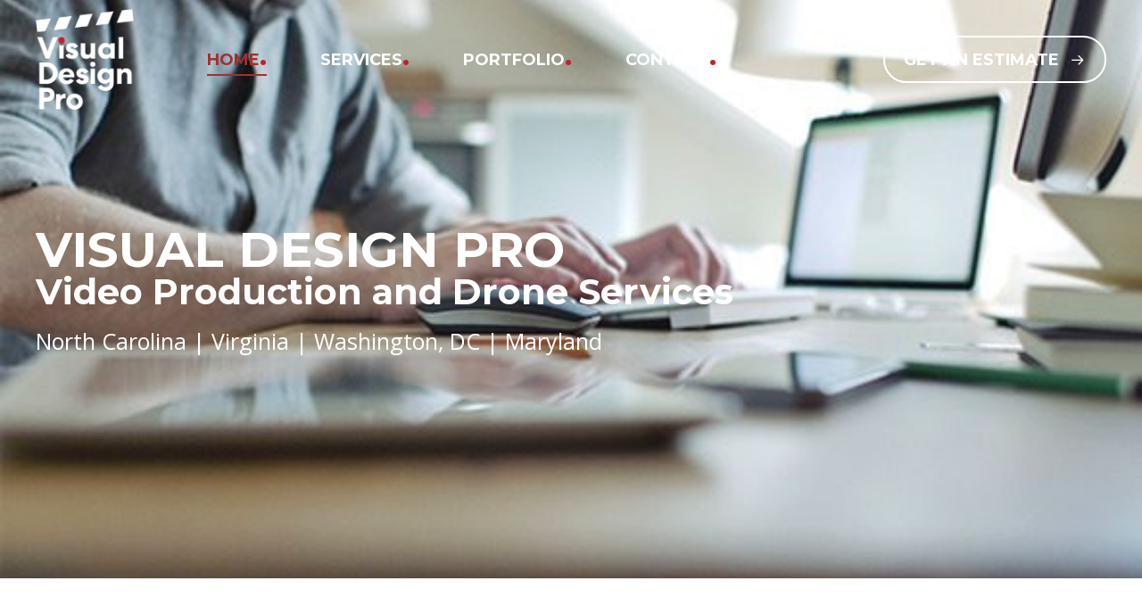

--- FILE ---
content_type: text/html; charset=UTF-8
request_url: https://visualdesignpro.com/
body_size: 16858
content:
<!DOCTYPE html>
<html lang="en-US">
<head>
<meta charset="UTF-8" />
<meta name='viewport' content='width=device-width, initial-scale=1.0' />
<meta http-equiv='X-UA-Compatible' content='IE=edge' />
<link rel="profile" href="https://gmpg.org/xfn/11" />
<meta name='robots' content='index, follow, max-image-preview:large, max-snippet:-1, max-video-preview:-1' />
	<style>img:is([sizes="auto" i], [sizes^="auto," i]) { contain-intrinsic-size: 3000px 1500px }</style>
	
	<!-- This site is optimized with the Yoast SEO plugin v26.8 - https://yoast.com/product/yoast-seo-wordpress/ -->
	<title>Video Production For Trade - VISUAL DESIGN PRO</title>
	<meta name="description" content="VISUAL DESIGN PRO helps to move your vision for a video from concept to production. You can get ready for a trade show. Call us." />
	<link rel="canonical" href="https://visualdesignpro.com/" />
	<meta property="og:locale" content="en_US" />
	<meta property="og:type" content="website" />
	<meta property="og:title" content="Video Production For Trade - VISUAL DESIGN PRO" />
	<meta property="og:description" content="VISUAL DESIGN PRO helps to move your vision for a video from concept to production. You can get ready for a trade show. Call us." />
	<meta property="og:url" content="https://visualdesignpro.com/" />
	<meta property="og:site_name" content="VISUAL DESIGN PRO" />
	<meta property="article:modified_time" content="2021-12-14T09:39:17+00:00" />
	<meta property="og:image" content="https://secureservercdn.net/192.169.220.85/i86.a39.myftpupload.com/wp-content/uploads/2021/09/freelancer-working-in-studio.jpg?time=1639476258" />
	<meta property="og:image:width" content="590" />
	<meta property="og:image:height" content="300" />
	<meta property="og:image:type" content="image/jpeg" />
	<meta name="twitter:card" content="summary_large_image" />
	<script type="application/ld+json" class="yoast-schema-graph">{"@context":"https://schema.org","@graph":[{"@type":"WebPage","@id":"https://visualdesignpro.com/","url":"https://visualdesignpro.com/","name":"Video Production For Trade - VISUAL DESIGN PRO","isPartOf":{"@id":"https://visualdesignpro.com/#website"},"about":{"@id":"https://visualdesignpro.com/#organization"},"primaryImageOfPage":{"@id":"https://visualdesignpro.com/#primaryimage"},"image":{"@id":"https://visualdesignpro.com/#primaryimage"},"thumbnailUrl":"https://visualdesignpro.com/wp-content/uploads/2021/09/freelancer-working-in-studio.jpg","datePublished":"2021-09-10T17:15:28+00:00","dateModified":"2021-12-14T09:39:17+00:00","description":"VISUAL DESIGN PRO helps to move your vision for a video from concept to production. You can get ready for a trade show. Call us.","breadcrumb":{"@id":"https://visualdesignpro.com/#breadcrumb"},"inLanguage":"en-US","potentialAction":[{"@type":"ReadAction","target":["https://visualdesignpro.com/"]}]},{"@type":"ImageObject","inLanguage":"en-US","@id":"https://visualdesignpro.com/#primaryimage","url":"https://visualdesignpro.com/wp-content/uploads/2021/09/freelancer-working-in-studio.jpg","contentUrl":"https://visualdesignpro.com/wp-content/uploads/2021/09/freelancer-working-in-studio.jpg","width":590,"height":300,"caption":"VISUAL DESIGN PRO"},{"@type":"BreadcrumbList","@id":"https://visualdesignpro.com/#breadcrumb","itemListElement":[{"@type":"ListItem","position":1,"name":"Home"}]},{"@type":"WebSite","@id":"https://visualdesignpro.com/#website","url":"https://visualdesignpro.com/","name":"VISUAL DESIGN PRO","description":"creating a clear image through video production ","publisher":{"@id":"https://visualdesignpro.com/#organization"},"potentialAction":[{"@type":"SearchAction","target":{"@type":"EntryPoint","urlTemplate":"https://visualdesignpro.com/?s={search_term_string}"},"query-input":{"@type":"PropertyValueSpecification","valueRequired":true,"valueName":"search_term_string"}}],"inLanguage":"en-US"},{"@type":"Organization","@id":"https://visualdesignpro.com/#organization","name":"VISUAL DESIGN PRO","url":"https://visualdesignpro.com/","logo":{"@type":"ImageObject","inLanguage":"en-US","@id":"https://visualdesignpro.com/#/schema/logo/image/","url":"https://visualdesignpro.com/wp-content/uploads/2021/09/logo.jpg","contentUrl":"https://visualdesignpro.com/wp-content/uploads/2021/09/logo.jpg","width":111,"height":114,"caption":"VISUAL DESIGN PRO"},"image":{"@id":"https://visualdesignpro.com/#/schema/logo/image/"}}]}</script>
	<!-- / Yoast SEO plugin. -->


<link rel='dns-prefetch' href='//player.vimeo.com' />
<link rel='dns-prefetch' href='//fonts.googleapis.com' />
<link href='https://fonts.gstatic.com' crossorigin rel='preconnect' />
<link rel="alternate" type="application/rss+xml" title="VISUAL DESIGN PRO &raquo; Feed" href="https://visualdesignpro.com/feed/" />
<link rel="alternate" type="application/rss+xml" title="VISUAL DESIGN PRO &raquo; Comments Feed" href="https://visualdesignpro.com/comments/feed/" />
<link rel="preload" href="https://visualdesignpro.com/wp-content/plugins/bb-plugin/fonts/fontawesome/5.15.3/webfonts/fa-brands-400.woff2" as="font" type="font/woff2" crossorigin="anonymous">
<link rel="preload" href="https://visualdesignpro.com/wp-content/plugins/bb-plugin/fonts/fontawesome/5.15.3/webfonts/fa-solid-900.woff2" as="font" type="font/woff2" crossorigin="anonymous">
<link rel="preload" href="https://visualdesignpro.com/wp-content/plugins/bb-plugin/fonts/fontawesome/5.15.3/webfonts/fa-regular-400.woff2" as="font" type="font/woff2" crossorigin="anonymous">
		<style>
			.lazyload,
			.lazyloading {
				max-width: 100%;
			}
		</style>
		<script>
window._wpemojiSettings = {"baseUrl":"https:\/\/s.w.org\/images\/core\/emoji\/16.0.1\/72x72\/","ext":".png","svgUrl":"https:\/\/s.w.org\/images\/core\/emoji\/16.0.1\/svg\/","svgExt":".svg","source":{"concatemoji":"https:\/\/visualdesignpro.com\/wp-includes\/js\/wp-emoji-release.min.js?ver=6.8.3"}};
/*! This file is auto-generated */
!function(s,n){var o,i,e;function c(e){try{var t={supportTests:e,timestamp:(new Date).valueOf()};sessionStorage.setItem(o,JSON.stringify(t))}catch(e){}}function p(e,t,n){e.clearRect(0,0,e.canvas.width,e.canvas.height),e.fillText(t,0,0);var t=new Uint32Array(e.getImageData(0,0,e.canvas.width,e.canvas.height).data),a=(e.clearRect(0,0,e.canvas.width,e.canvas.height),e.fillText(n,0,0),new Uint32Array(e.getImageData(0,0,e.canvas.width,e.canvas.height).data));return t.every(function(e,t){return e===a[t]})}function u(e,t){e.clearRect(0,0,e.canvas.width,e.canvas.height),e.fillText(t,0,0);for(var n=e.getImageData(16,16,1,1),a=0;a<n.data.length;a++)if(0!==n.data[a])return!1;return!0}function f(e,t,n,a){switch(t){case"flag":return n(e,"\ud83c\udff3\ufe0f\u200d\u26a7\ufe0f","\ud83c\udff3\ufe0f\u200b\u26a7\ufe0f")?!1:!n(e,"\ud83c\udde8\ud83c\uddf6","\ud83c\udde8\u200b\ud83c\uddf6")&&!n(e,"\ud83c\udff4\udb40\udc67\udb40\udc62\udb40\udc65\udb40\udc6e\udb40\udc67\udb40\udc7f","\ud83c\udff4\u200b\udb40\udc67\u200b\udb40\udc62\u200b\udb40\udc65\u200b\udb40\udc6e\u200b\udb40\udc67\u200b\udb40\udc7f");case"emoji":return!a(e,"\ud83e\udedf")}return!1}function g(e,t,n,a){var r="undefined"!=typeof WorkerGlobalScope&&self instanceof WorkerGlobalScope?new OffscreenCanvas(300,150):s.createElement("canvas"),o=r.getContext("2d",{willReadFrequently:!0}),i=(o.textBaseline="top",o.font="600 32px Arial",{});return e.forEach(function(e){i[e]=t(o,e,n,a)}),i}function t(e){var t=s.createElement("script");t.src=e,t.defer=!0,s.head.appendChild(t)}"undefined"!=typeof Promise&&(o="wpEmojiSettingsSupports",i=["flag","emoji"],n.supports={everything:!0,everythingExceptFlag:!0},e=new Promise(function(e){s.addEventListener("DOMContentLoaded",e,{once:!0})}),new Promise(function(t){var n=function(){try{var e=JSON.parse(sessionStorage.getItem(o));if("object"==typeof e&&"number"==typeof e.timestamp&&(new Date).valueOf()<e.timestamp+604800&&"object"==typeof e.supportTests)return e.supportTests}catch(e){}return null}();if(!n){if("undefined"!=typeof Worker&&"undefined"!=typeof OffscreenCanvas&&"undefined"!=typeof URL&&URL.createObjectURL&&"undefined"!=typeof Blob)try{var e="postMessage("+g.toString()+"("+[JSON.stringify(i),f.toString(),p.toString(),u.toString()].join(",")+"));",a=new Blob([e],{type:"text/javascript"}),r=new Worker(URL.createObjectURL(a),{name:"wpTestEmojiSupports"});return void(r.onmessage=function(e){c(n=e.data),r.terminate(),t(n)})}catch(e){}c(n=g(i,f,p,u))}t(n)}).then(function(e){for(var t in e)n.supports[t]=e[t],n.supports.everything=n.supports.everything&&n.supports[t],"flag"!==t&&(n.supports.everythingExceptFlag=n.supports.everythingExceptFlag&&n.supports[t]);n.supports.everythingExceptFlag=n.supports.everythingExceptFlag&&!n.supports.flag,n.DOMReady=!1,n.readyCallback=function(){n.DOMReady=!0}}).then(function(){return e}).then(function(){var e;n.supports.everything||(n.readyCallback(),(e=n.source||{}).concatemoji?t(e.concatemoji):e.wpemoji&&e.twemoji&&(t(e.twemoji),t(e.wpemoji)))}))}((window,document),window._wpemojiSettings);
</script>
<style id='wp-emoji-styles-inline-css'>

	img.wp-smiley, img.emoji {
		display: inline !important;
		border: none !important;
		box-shadow: none !important;
		height: 1em !important;
		width: 1em !important;
		margin: 0 0.07em !important;
		vertical-align: -0.1em !important;
		background: none !important;
		padding: 0 !important;
	}
</style>
<link rel='stylesheet' id='wp-block-library-css' href='https://visualdesignpro.com/wp-includes/css/dist/block-library/style.min.css?ver=6.8.3' media='all' />
<style id='wp-block-library-theme-inline-css'>
.wp-block-audio :where(figcaption){color:#555;font-size:13px;text-align:center}.is-dark-theme .wp-block-audio :where(figcaption){color:#ffffffa6}.wp-block-audio{margin:0 0 1em}.wp-block-code{border:1px solid #ccc;border-radius:4px;font-family:Menlo,Consolas,monaco,monospace;padding:.8em 1em}.wp-block-embed :where(figcaption){color:#555;font-size:13px;text-align:center}.is-dark-theme .wp-block-embed :where(figcaption){color:#ffffffa6}.wp-block-embed{margin:0 0 1em}.blocks-gallery-caption{color:#555;font-size:13px;text-align:center}.is-dark-theme .blocks-gallery-caption{color:#ffffffa6}:root :where(.wp-block-image figcaption){color:#555;font-size:13px;text-align:center}.is-dark-theme :root :where(.wp-block-image figcaption){color:#ffffffa6}.wp-block-image{margin:0 0 1em}.wp-block-pullquote{border-bottom:4px solid;border-top:4px solid;color:currentColor;margin-bottom:1.75em}.wp-block-pullquote cite,.wp-block-pullquote footer,.wp-block-pullquote__citation{color:currentColor;font-size:.8125em;font-style:normal;text-transform:uppercase}.wp-block-quote{border-left:.25em solid;margin:0 0 1.75em;padding-left:1em}.wp-block-quote cite,.wp-block-quote footer{color:currentColor;font-size:.8125em;font-style:normal;position:relative}.wp-block-quote:where(.has-text-align-right){border-left:none;border-right:.25em solid;padding-left:0;padding-right:1em}.wp-block-quote:where(.has-text-align-center){border:none;padding-left:0}.wp-block-quote.is-large,.wp-block-quote.is-style-large,.wp-block-quote:where(.is-style-plain){border:none}.wp-block-search .wp-block-search__label{font-weight:700}.wp-block-search__button{border:1px solid #ccc;padding:.375em .625em}:where(.wp-block-group.has-background){padding:1.25em 2.375em}.wp-block-separator.has-css-opacity{opacity:.4}.wp-block-separator{border:none;border-bottom:2px solid;margin-left:auto;margin-right:auto}.wp-block-separator.has-alpha-channel-opacity{opacity:1}.wp-block-separator:not(.is-style-wide):not(.is-style-dots){width:100px}.wp-block-separator.has-background:not(.is-style-dots){border-bottom:none;height:1px}.wp-block-separator.has-background:not(.is-style-wide):not(.is-style-dots){height:2px}.wp-block-table{margin:0 0 1em}.wp-block-table td,.wp-block-table th{word-break:normal}.wp-block-table :where(figcaption){color:#555;font-size:13px;text-align:center}.is-dark-theme .wp-block-table :where(figcaption){color:#ffffffa6}.wp-block-video :where(figcaption){color:#555;font-size:13px;text-align:center}.is-dark-theme .wp-block-video :where(figcaption){color:#ffffffa6}.wp-block-video{margin:0 0 1em}:root :where(.wp-block-template-part.has-background){margin-bottom:0;margin-top:0;padding:1.25em 2.375em}
</style>
<style id='classic-theme-styles-inline-css'>
/*! This file is auto-generated */
.wp-block-button__link{color:#fff;background-color:#32373c;border-radius:9999px;box-shadow:none;text-decoration:none;padding:calc(.667em + 2px) calc(1.333em + 2px);font-size:1.125em}.wp-block-file__button{background:#32373c;color:#fff;text-decoration:none}
</style>
<style id='global-styles-inline-css'>
:root{--wp--preset--aspect-ratio--square: 1;--wp--preset--aspect-ratio--4-3: 4/3;--wp--preset--aspect-ratio--3-4: 3/4;--wp--preset--aspect-ratio--3-2: 3/2;--wp--preset--aspect-ratio--2-3: 2/3;--wp--preset--aspect-ratio--16-9: 16/9;--wp--preset--aspect-ratio--9-16: 9/16;--wp--preset--color--black: #000000;--wp--preset--color--cyan-bluish-gray: #abb8c3;--wp--preset--color--white: #ffffff;--wp--preset--color--pale-pink: #f78da7;--wp--preset--color--vivid-red: #cf2e2e;--wp--preset--color--luminous-vivid-orange: #ff6900;--wp--preset--color--luminous-vivid-amber: #fcb900;--wp--preset--color--light-green-cyan: #7bdcb5;--wp--preset--color--vivid-green-cyan: #00d084;--wp--preset--color--pale-cyan-blue: #8ed1fc;--wp--preset--color--vivid-cyan-blue: #0693e3;--wp--preset--color--vivid-purple: #9b51e0;--wp--preset--gradient--vivid-cyan-blue-to-vivid-purple: linear-gradient(135deg,rgba(6,147,227,1) 0%,rgb(155,81,224) 100%);--wp--preset--gradient--light-green-cyan-to-vivid-green-cyan: linear-gradient(135deg,rgb(122,220,180) 0%,rgb(0,208,130) 100%);--wp--preset--gradient--luminous-vivid-amber-to-luminous-vivid-orange: linear-gradient(135deg,rgba(252,185,0,1) 0%,rgba(255,105,0,1) 100%);--wp--preset--gradient--luminous-vivid-orange-to-vivid-red: linear-gradient(135deg,rgba(255,105,0,1) 0%,rgb(207,46,46) 100%);--wp--preset--gradient--very-light-gray-to-cyan-bluish-gray: linear-gradient(135deg,rgb(238,238,238) 0%,rgb(169,184,195) 100%);--wp--preset--gradient--cool-to-warm-spectrum: linear-gradient(135deg,rgb(74,234,220) 0%,rgb(151,120,209) 20%,rgb(207,42,186) 40%,rgb(238,44,130) 60%,rgb(251,105,98) 80%,rgb(254,248,76) 100%);--wp--preset--gradient--blush-light-purple: linear-gradient(135deg,rgb(255,206,236) 0%,rgb(152,150,240) 100%);--wp--preset--gradient--blush-bordeaux: linear-gradient(135deg,rgb(254,205,165) 0%,rgb(254,45,45) 50%,rgb(107,0,62) 100%);--wp--preset--gradient--luminous-dusk: linear-gradient(135deg,rgb(255,203,112) 0%,rgb(199,81,192) 50%,rgb(65,88,208) 100%);--wp--preset--gradient--pale-ocean: linear-gradient(135deg,rgb(255,245,203) 0%,rgb(182,227,212) 50%,rgb(51,167,181) 100%);--wp--preset--gradient--electric-grass: linear-gradient(135deg,rgb(202,248,128) 0%,rgb(113,206,126) 100%);--wp--preset--gradient--midnight: linear-gradient(135deg,rgb(2,3,129) 0%,rgb(40,116,252) 100%);--wp--preset--font-size--small: 13px;--wp--preset--font-size--medium: 20px;--wp--preset--font-size--large: 36px;--wp--preset--font-size--x-large: 42px;--wp--preset--spacing--20: 0.44rem;--wp--preset--spacing--30: 0.67rem;--wp--preset--spacing--40: 1rem;--wp--preset--spacing--50: 1.5rem;--wp--preset--spacing--60: 2.25rem;--wp--preset--spacing--70: 3.38rem;--wp--preset--spacing--80: 5.06rem;--wp--preset--shadow--natural: 6px 6px 9px rgba(0, 0, 0, 0.2);--wp--preset--shadow--deep: 12px 12px 50px rgba(0, 0, 0, 0.4);--wp--preset--shadow--sharp: 6px 6px 0px rgba(0, 0, 0, 0.2);--wp--preset--shadow--outlined: 6px 6px 0px -3px rgba(255, 255, 255, 1), 6px 6px rgba(0, 0, 0, 1);--wp--preset--shadow--crisp: 6px 6px 0px rgba(0, 0, 0, 1);}:where(.is-layout-flex){gap: 0.5em;}:where(.is-layout-grid){gap: 0.5em;}body .is-layout-flex{display: flex;}.is-layout-flex{flex-wrap: wrap;align-items: center;}.is-layout-flex > :is(*, div){margin: 0;}body .is-layout-grid{display: grid;}.is-layout-grid > :is(*, div){margin: 0;}:where(.wp-block-columns.is-layout-flex){gap: 2em;}:where(.wp-block-columns.is-layout-grid){gap: 2em;}:where(.wp-block-post-template.is-layout-flex){gap: 1.25em;}:where(.wp-block-post-template.is-layout-grid){gap: 1.25em;}.has-black-color{color: var(--wp--preset--color--black) !important;}.has-cyan-bluish-gray-color{color: var(--wp--preset--color--cyan-bluish-gray) !important;}.has-white-color{color: var(--wp--preset--color--white) !important;}.has-pale-pink-color{color: var(--wp--preset--color--pale-pink) !important;}.has-vivid-red-color{color: var(--wp--preset--color--vivid-red) !important;}.has-luminous-vivid-orange-color{color: var(--wp--preset--color--luminous-vivid-orange) !important;}.has-luminous-vivid-amber-color{color: var(--wp--preset--color--luminous-vivid-amber) !important;}.has-light-green-cyan-color{color: var(--wp--preset--color--light-green-cyan) !important;}.has-vivid-green-cyan-color{color: var(--wp--preset--color--vivid-green-cyan) !important;}.has-pale-cyan-blue-color{color: var(--wp--preset--color--pale-cyan-blue) !important;}.has-vivid-cyan-blue-color{color: var(--wp--preset--color--vivid-cyan-blue) !important;}.has-vivid-purple-color{color: var(--wp--preset--color--vivid-purple) !important;}.has-black-background-color{background-color: var(--wp--preset--color--black) !important;}.has-cyan-bluish-gray-background-color{background-color: var(--wp--preset--color--cyan-bluish-gray) !important;}.has-white-background-color{background-color: var(--wp--preset--color--white) !important;}.has-pale-pink-background-color{background-color: var(--wp--preset--color--pale-pink) !important;}.has-vivid-red-background-color{background-color: var(--wp--preset--color--vivid-red) !important;}.has-luminous-vivid-orange-background-color{background-color: var(--wp--preset--color--luminous-vivid-orange) !important;}.has-luminous-vivid-amber-background-color{background-color: var(--wp--preset--color--luminous-vivid-amber) !important;}.has-light-green-cyan-background-color{background-color: var(--wp--preset--color--light-green-cyan) !important;}.has-vivid-green-cyan-background-color{background-color: var(--wp--preset--color--vivid-green-cyan) !important;}.has-pale-cyan-blue-background-color{background-color: var(--wp--preset--color--pale-cyan-blue) !important;}.has-vivid-cyan-blue-background-color{background-color: var(--wp--preset--color--vivid-cyan-blue) !important;}.has-vivid-purple-background-color{background-color: var(--wp--preset--color--vivid-purple) !important;}.has-black-border-color{border-color: var(--wp--preset--color--black) !important;}.has-cyan-bluish-gray-border-color{border-color: var(--wp--preset--color--cyan-bluish-gray) !important;}.has-white-border-color{border-color: var(--wp--preset--color--white) !important;}.has-pale-pink-border-color{border-color: var(--wp--preset--color--pale-pink) !important;}.has-vivid-red-border-color{border-color: var(--wp--preset--color--vivid-red) !important;}.has-luminous-vivid-orange-border-color{border-color: var(--wp--preset--color--luminous-vivid-orange) !important;}.has-luminous-vivid-amber-border-color{border-color: var(--wp--preset--color--luminous-vivid-amber) !important;}.has-light-green-cyan-border-color{border-color: var(--wp--preset--color--light-green-cyan) !important;}.has-vivid-green-cyan-border-color{border-color: var(--wp--preset--color--vivid-green-cyan) !important;}.has-pale-cyan-blue-border-color{border-color: var(--wp--preset--color--pale-cyan-blue) !important;}.has-vivid-cyan-blue-border-color{border-color: var(--wp--preset--color--vivid-cyan-blue) !important;}.has-vivid-purple-border-color{border-color: var(--wp--preset--color--vivid-purple) !important;}.has-vivid-cyan-blue-to-vivid-purple-gradient-background{background: var(--wp--preset--gradient--vivid-cyan-blue-to-vivid-purple) !important;}.has-light-green-cyan-to-vivid-green-cyan-gradient-background{background: var(--wp--preset--gradient--light-green-cyan-to-vivid-green-cyan) !important;}.has-luminous-vivid-amber-to-luminous-vivid-orange-gradient-background{background: var(--wp--preset--gradient--luminous-vivid-amber-to-luminous-vivid-orange) !important;}.has-luminous-vivid-orange-to-vivid-red-gradient-background{background: var(--wp--preset--gradient--luminous-vivid-orange-to-vivid-red) !important;}.has-very-light-gray-to-cyan-bluish-gray-gradient-background{background: var(--wp--preset--gradient--very-light-gray-to-cyan-bluish-gray) !important;}.has-cool-to-warm-spectrum-gradient-background{background: var(--wp--preset--gradient--cool-to-warm-spectrum) !important;}.has-blush-light-purple-gradient-background{background: var(--wp--preset--gradient--blush-light-purple) !important;}.has-blush-bordeaux-gradient-background{background: var(--wp--preset--gradient--blush-bordeaux) !important;}.has-luminous-dusk-gradient-background{background: var(--wp--preset--gradient--luminous-dusk) !important;}.has-pale-ocean-gradient-background{background: var(--wp--preset--gradient--pale-ocean) !important;}.has-electric-grass-gradient-background{background: var(--wp--preset--gradient--electric-grass) !important;}.has-midnight-gradient-background{background: var(--wp--preset--gradient--midnight) !important;}.has-small-font-size{font-size: var(--wp--preset--font-size--small) !important;}.has-medium-font-size{font-size: var(--wp--preset--font-size--medium) !important;}.has-large-font-size{font-size: var(--wp--preset--font-size--large) !important;}.has-x-large-font-size{font-size: var(--wp--preset--font-size--x-large) !important;}
:where(.wp-block-post-template.is-layout-flex){gap: 1.25em;}:where(.wp-block-post-template.is-layout-grid){gap: 1.25em;}
:where(.wp-block-columns.is-layout-flex){gap: 2em;}:where(.wp-block-columns.is-layout-grid){gap: 2em;}
:root :where(.wp-block-pullquote){font-size: 1.5em;line-height: 1.6;}
</style>
<link rel='stylesheet' id='dashicons-css' href='https://visualdesignpro.com/wp-includes/css/dashicons.min.css?ver=6.8.3' media='all' />
<link rel='stylesheet' id='ultimate-icons-css' href='https://visualdesignpro.com/wp-content/uploads/bb-plugin/icons/ultimate-icons/style.css?ver=2.5.0.2' media='all' />
<link rel='stylesheet' id='font-awesome-5-css' href='https://visualdesignpro.com/wp-content/plugins/bb-plugin/fonts/fontawesome/5.15.3/css/all.min.css?ver=2.5.0.2' media='all' />
<link rel='stylesheet' id='jquery-bxslider-css' href='https://visualdesignpro.com/wp-content/plugins/bb-plugin/css/jquery.bxslider.css?ver=2.5.0.2' media='all' />
<link rel='stylesheet' id='fl-builder-layout-4-css' href='https://visualdesignpro.com/wp-content/uploads/bb-plugin/cache/4-layout.css?ver=9a64ccac0048080481c01843e887555b' media='all' />
<link rel='stylesheet' id='wp-components-css' href='https://visualdesignpro.com/wp-includes/css/dist/components/style.min.css?ver=6.8.3' media='all' />
<link rel='stylesheet' id='godaddy-styles-css' href='https://visualdesignpro.com/wp-content/mu-plugins/vendor/wpex/godaddy-launch/includes/Dependencies/GoDaddy/Styles/build/latest.css?ver=2.0.2' media='all' />
<link rel='stylesheet' id='uabb-animate-css' href='https://visualdesignpro.com/wp-content/plugins/bb-ultimate-addon/modules/info-list/css/animate.css' media='all' />
<link rel='stylesheet' id='fl-builder-layout-bundle-49f25f5ba0a64a95c7ea99ade72d70e3-css' href='https://visualdesignpro.com/wp-content/uploads/bb-plugin/cache/49f25f5ba0a64a95c7ea99ade72d70e3-layout-bundle.css?ver=2.5.0.2-1.3.3.1' media='all' />
<link rel='stylesheet' id='gd-core-css' href='https://visualdesignpro.com/wp-content/plugins/pws-core/public/css/GD-cORe-public.css?ver=4.0.0' media='all' />
<link rel='stylesheet' id='jquery-magnificpopup-css' href='https://visualdesignpro.com/wp-content/plugins/bb-plugin/css/jquery.magnificpopup.min.css?ver=2.5.0.2' media='all' />
<link rel='stylesheet' id='bootstrap-css' href='https://visualdesignpro.com/wp-content/themes/bb-theme/css/bootstrap.min.css?ver=1.7.9' media='all' />
<link rel='stylesheet' id='fl-automator-skin-css' href='https://visualdesignpro.com/wp-content/uploads/bb-theme/skin-61b86c218ec52.css?ver=1.7.9' media='all' />
<link rel='stylesheet' id='pp-animate-css' href='https://visualdesignpro.com/wp-content/plugins/bbpowerpack/assets/css/animate.min.css?ver=3.5.1' media='all' />
<link rel='stylesheet' id='fl-builder-google-fonts-ef277f00a5ce8d93e5bb3a32cd7e0304-css' href='//fonts.googleapis.com/css?family=Open+Sans%3A300%2C400%2C700%7CMontserrat%3A700%2C300%7CRoboto+Condensed%3A400&#038;ver=6.8.3' media='all' />
<script src="https://visualdesignpro.com/wp-includes/js/jquery/jquery.min.js?ver=3.7.1" id="jquery-core-js"></script>
<script src="https://visualdesignpro.com/wp-includes/js/jquery/jquery-migrate.min.js?ver=3.4.1" id="jquery-migrate-js"></script>
<script src="https://visualdesignpro.com/wp-includes/js/imagesloaded.min.js?ver=6.8.3" id="imagesloaded-js"></script>
<script src="https://visualdesignpro.com/wp-content/plugins/pws-core/public/js/GD-cORe-public.js?ver=4.0.0" id="gd-core-js"></script>
<link rel="https://api.w.org/" href="https://visualdesignpro.com/wp-json/" /><link rel="alternate" title="JSON" type="application/json" href="https://visualdesignpro.com/wp-json/wp/v2/pages/4" /><link rel="EditURI" type="application/rsd+xml" title="RSD" href="https://visualdesignpro.com/xmlrpc.php?rsd" />
<link rel='shortlink' href='https://visualdesignpro.com/' />
<link rel="alternate" title="oEmbed (JSON)" type="application/json+oembed" href="https://visualdesignpro.com/wp-json/oembed/1.0/embed?url=https%3A%2F%2Fvisualdesignpro.com%2F" />
<link rel="alternate" title="oEmbed (XML)" type="text/xml+oembed" href="https://visualdesignpro.com/wp-json/oembed/1.0/embed?url=https%3A%2F%2Fvisualdesignpro.com%2F&#038;format=xml" />
		<script>
			var bb_powerpack = {
				ajaxurl: 'https://visualdesignpro.com/wp-admin/admin-ajax.php'
			};
		</script>
				<script>
			document.documentElement.className = document.documentElement.className.replace('no-js', 'js');
		</script>
		<link rel="icon" href="https://visualdesignpro.com/wp-content/uploads/2021/09/cropped-VDP_FinalLogo_2020_BlackRed-32x32.png" sizes="32x32" />
<link rel="icon" href="https://visualdesignpro.com/wp-content/uploads/2021/09/cropped-VDP_FinalLogo_2020_BlackRed-192x192.png" sizes="192x192" />
<link rel="apple-touch-icon" href="https://visualdesignpro.com/wp-content/uploads/2021/09/cropped-VDP_FinalLogo_2020_BlackRed-180x180.png" />
<meta name="msapplication-TileImage" content="https://visualdesignpro.com/wp-content/uploads/2021/09/cropped-VDP_FinalLogo_2020_BlackRed-270x270.png" />
		<style id="wp-custom-css">
			/*-------------------------------
            TYPOGRAPHY 
--------------------------------*/
body p, 
.entry-content p, 
.entry-content ul li,  
.entry-content ul,  
.entry-content a, 
.pp-sub-heading p {

}
a:focus {
    outline: none;
}
p:last-child, 
.uabb-infobox-content .uabb-infobox-text p:last-child{
	margin-bottom:0px;
	padding-bottom:0px;
}
.pp-button-wrap,
.pp-social-icons,
.pp-dual-button-content{
	line-height:0;
}
.pp-button-wrap a,
.pp-dual-button-inner{
	line-height:1.65;
}

span.dot
{
	color:#c32127 !important;
	font-size:30px !important;
}
.fl-number-string {
    font-size: 66px;
    font-weight: bold;
}
span.number {
    color: #f00000;
    font-weight: 600;
}
.list .pp-icon-list ul.pp-icon-list-items.pp-list-type-icon li.pp-icon-list-item {
    width: 32%;
    display: inline-block !important;
    vertical-align: top;
}
/*--------------------------------
            HEADER 
---------------------------------*/
/*---
  Media queries? Y/N
---*/

/*-------------------------------
            NAVIGATION
--------------------------------*/
/*---
  Media queries? Y/N
---*/
.uabb-creative-menu .menu.uabb-creative-menu-horizontal ul.sub-menu > li a span.uabb-menu-toggle {
    float: none;
}

/*--------------------------------
            BUTTONS
----------------------------------*/
/*---
  Media queries? Y/N
---*/
a.button, 
span.fl-button-text, 
span.uabb-button-text.uabb-creative-button-text, 
.gform_button.button, 
a.fl-button {

}
 .pp-dual-button-content a.pp-button .pp-font-icon{
	margin-right:5px;
}
/*----------------------------------
            FOOTER
---------------------------------*/
/*---
  Media queries? Y/N
---*/
footer ul li a,
#menu-main li a,
#menu-main-2 li a,
#menu-main-1 li a{
	display: inline-block;
}
.services-list .uabb-info-list-content-wrapper.uabb-info-list-left .uabb-info-list-content{
	width:100%;
}
/*------------------------------
            BB MODULES
---------------------------------*/

/*---
  MODULE NAME
  Description of section
  Media queries? Y/N
---*/

/*------------------------------
            PAGE SPECIFIC 
---------------------------------*/

/*---
  Home
  Description of section
  Media queries? Y/N
---*/
.testimonials-slider .bx-wrapper{
	    padding:80px;
    box-shadow: 0px 13px 13.5px rgb(0 0 0 / 20%);
    background: #ffffff;
    border: 1px solid #f0f0f0;
	  border-radius:16px;
}
.testimonials-slider  .bx-wrapper .bx-pager{
	left:0px;
 bottom:-50px;
}
/*---
  Portfolio
  Description of section
  Media queries? Y/N
---*/
.mfp-bg {
    background: #e1bc81;
    opacity: .95;
}
.mfp-close{
	color:#000000;
}
.mfp-iframe-scaler iframe{
	border:0px;
	box-shadow:unset;
}

/*---
  Contact
  Description of section
  Media queries? Y/N
---*/

.contact-page-form .gform_required_legend{
	display:none;
}
.contact-page-form 
.gform_confirmation_message{
	margin-bottom:20px;
}
/*-------------------------------
        LARGE SCREENS ONLY
---------------------------------*/

@media screen and (min-width: 600px) {
	
}
@media screen and (min-width: 769px) {
	.fl-col.header-col-1{
		position:relative;
	}
	.logo-box{
		position:absolute;
		top:-20px;
		z-index:20;
	}
	.uabb-testimonials.uabb-testimonial-left .uabb-testimonial-photo.uabb-testimonial-left .uabb-imgicon-wrap{
	margin-right:30px;
}
	
	.fl-col.footer-col-1{
		width:28.5%;
	}
	.fl-col.footer-col-2{
		width:20.5%;
	}
	.fl-col.footer-col-3{
		width:calc(51% - 210px);
	}
	.fl-col.footer-col-4{ 
		width:210px;
	}
	.fl-col.footer-col-3 .services-left-col{
		width:45%;
	}
	.fl-col.footer-col-3 .services-right-col{
		width:55%;
	}
	.about-intro .pp-sub-heading{
		max-width: 600px;
    margin-left: auto;
		margin-right:auto;
	}
}

/*-------------------------------
        LAPTOP SCREEN - 1280
---------------------------------*/

@media screen and (max-width: 1280px){ 


}
@media screen and (min-width :1200px) and (max-width:1499px){
	
	
	.fl-col.footer-col-1{
		width:29%;
	}
	.fl-col.footer-col-2{
		width:21%;
	}
	.fl-col.footer-col-3{
		width:calc(50% - 210px);
	}
	.fl-col.footer-col-4{ 
		width:210px;
	}
	
}
/*-------------------------------
      IPAD PRO SCREENS - 1024
---------------------------------*/

@media screen and (max-width: 1024px){ 


}

/*--------------------------------
    TABLET SCREENS AND SMALLER
--------------------------------*/

@media screen and (max-width: 768px){ 
.fl-builder-content[data-overlay="1"]:not(.fl-theme-builder-header-sticky) {
  position: relative;
}
	header{background: #000 !important;}
.fl-col-small {
  max-width: 100%;
}
	.uabb-creative-menu-mobile-toggle.hamburger{
		padding:0px;
		line-height:0px;
	}
	.uabb-creative-menu-mobile-toggle.hamburger:focus{
		outline:0px;
	}
.testimonials-slider .bx-wrapper{
	    padding:25px;
	}
	.contact-info  .uabb-info-list-content-wrapper.uabb-info-list-left .uabb-info-list-icon {
    margin-bottom:5px;
}
.contact-page-form .gform_confirmation_wrapper{
		text-align:center;
	}
	.contact-page-form .gform_footer.top_label .gform_button.button{
		line-height: 1 !important;
	}
}
@media screen and (min-width :600px) and (max-width:768px){
	.fl-col.header-col-1{
		width:30% !important;
	}
	.fl-col.header-col-2{
		width:calc(70% - 450px) !important;
	}
	.fl-col.header-col-3{
		width:450px !important;
	}
	.fl-col.header-col-3 .fl-module-content{
		margin-top:0px;
	}
	.fl-col.header-col-3 .pp-dual-button-inner{
		float:right;
	}
	.content-list ul{
		display:flex;
		flex-wrap:wrap;
	}
	.content-list ul li{
		width:50%;
		padding-right:5px;
	}
}
/*-------------------------------
        MOBILE SCREENS ONLY
---------------------------------*/

@media screen and (max-width: 480px) {

	.list .pp-icon-list ul.pp-icon-list-items.pp-list-type-icon li.pp-icon-list-item {
    width: 99%;
    display: inline-block !important;
    vertical-align: top;
}
	
}


::marker {
 
  color: #c32127;

}
}

		</style>
		</head>
<body class="home wp-singular page-template-default page page-id-4 wp-theme-bb-theme fl-builder fl-theme-builder-header fl-theme-builder-footer fl-framework-bootstrap fl-preset-default fl-full-width fl-scroll-to-top fl-search-active" itemscope="itemscope" itemtype="https://schema.org/WebPage">
<a aria-label="Skip to content" class="fl-screen-reader-text" href="#fl-main-content">Skip to content</a><div class="fl-page">
	<header class="fl-builder-content fl-builder-content-17 fl-builder-global-templates-locked" data-post-id="17" data-type="header" data-sticky="0" data-sticky-breakpoint="medium" data-shrink="0" data-overlay="1" data-overlay-bg="transparent" data-shrink-image-height="50px" itemscope="itemscope" itemtype="http://schema.org/WPHeader"><div class="fl-row fl-row-full-width fl-row-bg-color fl-node-61405f6c530ed headmain" data-node="61405f6c530ed">
	<div class="fl-row-content-wrap">
		<div class="uabb-row-separator uabb-top-row-separator" >
</div>
						<div class="fl-row-content fl-row-fixed-width fl-node-content">
		
<div class="fl-col-group fl-node-61405f6c530f0 fl-col-group-equal-height fl-col-group-align-center fl-col-group-custom-width" data-node="61405f6c530f0">
			<div class="fl-col fl-node-61405f6c530f3 fl-col-small fl-col-small-full-width header-col-1" data-node="61405f6c530f3">
	<div class="fl-col-content fl-node-content">
	<div class="fl-module fl-module-pp-image fl-node-614d858d450b2" data-node="614d858d450b2">
	<div class="fl-module-content fl-node-content">
		<div class="pp-photo-container">
	<div class="pp-photo pp-photo-align-left pp-photo-align-responsive-default" itemscope itemtype="http://schema.org/ImageObject">
		<div class="pp-photo-content">
			<div class="pp-photo-content-inner">
								<a href="/" target="_self" itemprop="url">
									<img decoding="async" class="pp-photo-img wp-image-439 size-full lazyload" data-src="https://visualdesignpro.com/wp-content/uploads/2021/09/VDP_FinalLogo_2020_WhiteRed.png" alt="VDP_FinalLogo_2020_White+Red" itemprop="image" height="247" width="240" title="VDP_FinalLogo_2020_White+Red" src="[data-uri]" style="--smush-placeholder-width: 240px; --smush-placeholder-aspect-ratio: 240/247;" />
					<div class="pp-overlay-bg"></div>
													</a>
							</div>
		</div>
	</div>
</div>
	</div>
</div>
	</div>
</div>
			<div class="fl-col fl-node-61405f6c530f4 header-col-2" data-node="61405f6c530f4">
	<div class="fl-col-content fl-node-content">
	<div class="fl-module fl-module-uabb-advanced-menu fl-node-614061b272ee3" data-node="614061b272ee3">
	<div class="fl-module-content fl-node-content">
			<div class="uabb-creative-menu
	 uabb-creative-menu-accordion-collapse	uabb-menu-default">
		<div class="uabb-creative-menu-mobile-toggle-container"><div class="uabb-creative-menu-mobile-toggle hamburger" tabindex="0"><div class="uabb-svg-container"><svg version="1.1" class="hamburger-menu" xmlns="https://www.w3.org/2000/svg" xmlns:xlink="https://www.w3.org/1999/xlink" viewBox="0 0 50 50">
<rect class="uabb-hamburger-menu-top" width="50" height="10"/>
<rect class="uabb-hamburger-menu-middle" y="20" width="50" height="10"/>
<rect class="uabb-hamburger-menu-bottom" y="40" width="50" height="10"/>
</svg>
</div></div></div>			<div class="uabb-clear"></div>
					<ul id="menu-main" class="menu uabb-creative-menu-horizontal uabb-toggle-none"><li id="menu-item-5" class="menu-item menu-item-type-post_type menu-item-object-page menu-item-home current-menu-item page_item page-item-4 current_page_item uabb-creative-menu uabb-cm-style"><a href="https://visualdesignpro.com/"><span class="menu-item-text">Home<span class="dot">.</span></span></a></li>
<li id="menu-item-619" class="menu-item menu-item-type-post_type menu-item-object-page uabb-creative-menu uabb-cm-style"><a href="https://visualdesignpro.com/services/"><span class="menu-item-text">Services<span class="dot">.</span></span></a></li>
<li id="menu-item-9" class="menu-item menu-item-type-post_type menu-item-object-page uabb-creative-menu uabb-cm-style"><a href="https://visualdesignpro.com/portfolio/"><span class="menu-item-text">Portfolio<span class="dot">.</span></span></a></li>
<li id="menu-item-11" class="menu-item menu-item-type-post_type menu-item-object-page uabb-creative-menu uabb-cm-style"><a href="https://visualdesignpro.com/contact/"><span class="menu-item-text">Contact<span class="dot">.</span></span></a></li>
</ul>	</div>

	<div class="uabb-creative-menu-mobile-toggle-container"><div class="uabb-creative-menu-mobile-toggle hamburger" tabindex="0"><div class="uabb-svg-container"><svg version="1.1" class="hamburger-menu" xmlns="https://www.w3.org/2000/svg" xmlns:xlink="https://www.w3.org/1999/xlink" viewBox="0 0 50 50">
<rect class="uabb-hamburger-menu-top" width="50" height="10"/>
<rect class="uabb-hamburger-menu-middle" y="20" width="50" height="10"/>
<rect class="uabb-hamburger-menu-bottom" y="40" width="50" height="10"/>
</svg>
</div></div></div>			<div class="uabb-creative-menu
			 uabb-creative-menu-accordion-collapse			off-canvas">
				<div class="uabb-clear"></div>
				<div class="uabb-off-canvas-menu uabb-menu-right"> <div class="uabb-menu-close-btn">×</div>						<ul id="menu-main-1" class="menu uabb-creative-menu-horizontal uabb-toggle-none"><li id="menu-item-5" class="menu-item menu-item-type-post_type menu-item-object-page menu-item-home current-menu-item page_item page-item-4 current_page_item uabb-creative-menu uabb-cm-style"><a href="https://visualdesignpro.com/"><span class="menu-item-text">Home<span class="dot">.</span></span></a></li>
<li id="menu-item-619" class="menu-item menu-item-type-post_type menu-item-object-page uabb-creative-menu uabb-cm-style"><a href="https://visualdesignpro.com/services/"><span class="menu-item-text">Services<span class="dot">.</span></span></a></li>
<li id="menu-item-9" class="menu-item menu-item-type-post_type menu-item-object-page uabb-creative-menu uabb-cm-style"><a href="https://visualdesignpro.com/portfolio/"><span class="menu-item-text">Portfolio<span class="dot">.</span></span></a></li>
<li id="menu-item-11" class="menu-item menu-item-type-post_type menu-item-object-page uabb-creative-menu uabb-cm-style"><a href="https://visualdesignpro.com/contact/"><span class="menu-item-text">Contact<span class="dot">.</span></span></a></li>
</ul>				</div>
			</div>
				</div>
</div>
	</div>
</div>
			<div class="fl-col fl-node-614062c83c09e fl-col-small fl-col-small-full-width header-col-3" data-node="614062c83c09e">
	<div class="fl-col-content fl-node-content">
	<div class="fl-module fl-module-pp-smart-button fl-node-614d8886bb1e8" data-node="614d8886bb1e8">
	<div class="fl-module-content fl-node-content">
		<div class="pp-button-wrap pp-button-width-custom pp-button-has-icon">
	<a href="/contact/" target="_self" class="pp-button" role="button" aria-label="Get an Estimate">
				<span class="pp-button-text">Get an Estimate</span>
				<i class="pp-button-icon pp-button-icon-after ua-icon ua-icon-arrow-right"></i>
			</a>
</div>
	</div>
</div>
	</div>
</div>
	</div>
		</div>
	</div>
</div>
</header><div class="uabb-js-breakpoint" style="display: none;"></div>	<div id="fl-main-content" class="fl-page-content" itemprop="mainContentOfPage" role="main">

		
<div class="fl-content-full container">
	<div class="row">
		<div class="fl-content col-md-12">
			<article class="fl-post post-4 page type-page status-publish has-post-thumbnail hentry" id="fl-post-4" itemscope="itemscope" itemtype="https://schema.org/CreativeWork">

			<div class="fl-post-content clearfix" itemprop="text">
		<div class="fl-builder-content fl-builder-content-4 fl-builder-content-primary fl-builder-global-templates-locked" data-post-id="4"><div class="fl-row fl-row-full-width fl-row-bg-video fl-node-614072cb8b6b1 fl-row-custom-height fl-row-align-center fl-visible-desktop-medium" data-node="614072cb8b6b1">
	<div class="fl-row-content-wrap">
		<div class="uabb-row-separator uabb-top-row-separator" >
</div>
		

<div class="fl-bg-video no-lazyload"
data-fallback="https://visualdesignpro.com/wp-content/uploads/2021/09/freelancer-working-in-studio.jpg"
data-vimeo="https://vimeo.com/641676307"
data-video-id="641676307"
data-enable-audio="no"
data-video-mobile="yes"
>
<div class="fl-bg-video-player"></div>
<div class="fl-bg-video-audio"><span>
	<i class="fas fl-audio-control fa-volume-off"></i>
	<i class="fas fa-times"></i>
</span></div>
</div>
				<div class="fl-row-content fl-row-fixed-width fl-node-content">
		
<div class="fl-col-group fl-node-614072cb8d7a8" data-node="614072cb8d7a8">
			<div class="fl-col fl-node-614072cb8d8f5" data-node="614072cb8d8f5">
	<div class="fl-col-content fl-node-content">
	<div class="fl-module fl-module-pp-heading fl-node-61b080a2952ad" data-node="61b080a2952ad">
	<div class="fl-module-content fl-node-content">
		<div class="pp-heading-content">
		<div class="pp-heading  pp-left">

		<h2 class="heading-title">

			
			<span class="title-text pp-primary-title">VISUAL DESIGN PRO</span>
											<span class="title-text pp-secondary-title">Video Production and Drone Services</span>
			
			
		</h2>

	</div>
				<div class="pp-sub-heading">
			<p>North Carolina | Virginia | Washington, DC | Maryland</p>		</div>
	
	</div>
	</div>
</div>
	</div>
</div>
	</div>
		</div>
	</div>
</div>
<div class="fl-row fl-row-full-width fl-row-bg-color fl-node-618e35832b31f fl-row-custom-height fl-row-align-center fl-visible-mobile" data-node="618e35832b31f">
	<div class="fl-row-content-wrap">
		<div class="uabb-row-separator uabb-top-row-separator" >
</div>
						<div class="fl-row-content fl-row-fixed-width fl-node-content">
		
<div class="fl-col-group fl-node-618e35832b3a4" data-node="618e35832b3a4">
			<div class="fl-col fl-node-618e35832b3a5" data-node="618e35832b3a5">
	<div class="fl-col-content fl-node-content">
	<div class="fl-module fl-module-pp-video fl-node-618e3621a3639" data-node="618e3621a3639">
	<div class="fl-module-content fl-node-content">
		
<div class="pp-video-wrapper pp-aspect-ratio-169">
		<div class="pp-fit-aspect-ratio">
	<iframe class="pp-video-iframe lazyload" allowfullscreen allow="autoplay" data-src="https://player.vimeo.com/video/641676307?autoplay=1&amp;color&amp;autopause=0&amp;loop=1&amp;muted=1&amp;title=0&amp;portrait=0&amp;byline=0#t=" src="[data-uri]" data-load-mode="1"></iframe>	</div>
</div>
	</div>
</div>
<div class="fl-module fl-module-pp-heading fl-node-61b081941113d" data-node="61b081941113d">
	<div class="fl-module-content fl-node-content">
		<div class="pp-heading-content">
		<div class="pp-heading  pp-center">

		<h2 class="heading-title">

			
			<span class="title-text pp-primary-title">VISUAL DESIGN PRO</span>
											<span class="title-text pp-secondary-title">Video Production and Drone Services </span>
			
			
		</h2>

	</div>
				<div class="pp-sub-heading">
			<p>North Carolina | Virginia | Washington, DC | Maryland</p>		</div>
	
	</div>
	</div>
</div>
	</div>
</div>
	</div>
		</div>
	</div>
</div>
<div class="fl-row fl-row-full-width fl-row-bg-none fl-node-61b0805e580eb" data-node="61b0805e580eb">
	<div class="fl-row-content-wrap">
		<div class="uabb-row-separator uabb-top-row-separator" >
</div>
						<div class="fl-row-content fl-row-fixed-width fl-node-content">
		
<div class="fl-col-group fl-node-61b0805ea2e73" data-node="61b0805ea2e73">
			<div class="fl-col fl-node-61b0805ea30c3" data-node="61b0805ea30c3">
	<div class="fl-col-content fl-node-content">
		</div>
</div>
	</div>
		</div>
	</div>
</div>
<div class="fl-row fl-row-full-width fl-row-bg-none fl-node-614d65fe5923e" data-node="614d65fe5923e">
	<div class="fl-row-content-wrap">
		<div class="uabb-row-separator uabb-top-row-separator" >
</div>
						<div class="fl-row-content fl-row-fixed-width fl-node-content">
		
<div class="fl-col-group fl-node-614da0fd1d931" data-node="614da0fd1d931">
			<div class="fl-col fl-node-614da0fd1dad2" data-node="614da0fd1dad2">
	<div class="fl-col-content fl-node-content">
	<div class="fl-module fl-module-pp-heading fl-node-614d64dcc1044 fl-animation fl-fade-up" data-node="614d64dcc1044" data-animation-delay="" data-animation-duration="1">
	<div class="fl-module-content fl-node-content">
		<div class="pp-heading-content">
		<div class="pp-heading pp-separator-inline pp-center">

		<h2 class="heading-title">

			
			<span class="title-text pp-primary-title">Elevate Your Brand</span>
			
			
		</h2>

	</div>
		
	</div>
	</div>
</div>
<div class="fl-module fl-module-rich-text fl-node-614d64a282b6c" data-node="614d64a282b6c">
	<div class="fl-module-content fl-node-content">
		<div class="fl-rich-text">
	<p>Visual Design Pro is an innovative video production company for corporate and lifestyle brands in North Carolina, Northern Virginia, Washington DC, and the Maryland areas.</p>
</div>
	</div>
</div>
<div class="fl-module fl-module-separator fl-node-614d64be373c7" data-node="614d64be373c7">
	<div class="fl-module-content fl-node-content">
		<div class="fl-separator"></div>
	</div>
</div>
<div class="fl-module fl-module-pp-heading fl-node-614094a430f17 fl-animation fl-fade-up" data-node="614094a430f17" data-animation-delay="1" data-animation-duration="1">
	<div class="fl-module-content fl-node-content">
		<div class="pp-heading-content">
		<div class="pp-heading pp-separator-inline pp-center">

		<h2 class="heading-title">

			
			<span class="title-text pp-primary-title">Why Video?</span>
			
			
		</h2>

	</div>
				<div class="pp-sub-heading">
			<p>You have to make it easy for people to understand your mission and vision. Video continues to be one of the most successful forms of marketing. <br />Companies of all sizes are jumping on the bandwagon and thinking outside of the box. <br /><strong>Research Shows that :</strong></p>		</div>
	
	</div>
	</div>
</div>
	</div>
</div>
	</div>

<div class="fl-col-group fl-node-618e344fa7ed9" data-node="618e344fa7ed9">
			<div class="fl-col fl-node-618e344fa8021" data-node="618e344fa8021">
	<div class="fl-col-content fl-node-content">
		</div>
</div>
	</div>

<div class="fl-col-group fl-node-614d65fe70114 fl-col-group-equal-height fl-col-group-align-top" data-node="614d65fe70114">
			<div class="fl-col fl-node-614d65fe7028c fl-col-small fl-col-small-full-width" data-node="614d65fe7028c">
	<div class="fl-col-content fl-node-content">
	<div class="fl-module fl-module-numbers fl-node-618268b983fa7" data-node="618268b983fa7">
	<div class="fl-module-content fl-node-content">
		<div class="fl-number fl-number-default">
	<div class="fl-number-text">
		
		<div class="fl-number-string"><span class="fl-number-int" data-number="86" data-total="86"><noscript>86</noscript></span>%</div>
			</div>
</div>
	</div>
</div>
<div class="fl-module fl-module-pp-heading fl-node-614d6782c8152" data-node="614d6782c8152">
	<div class="fl-module-content fl-node-content">
		<div class="pp-heading-content">
		<div class="pp-heading  pp-center">

		<h1 class="heading-title">

			
			<span class="title-text pp-primary-title"></span>
			
			
		</h1>

	</div>
				<div class="pp-sub-heading">
			<h4><strong>OF BUSINESSES USE VIDEO AS A MARKETING TOOL.</strong></h4>		</div>
	
	</div>
	</div>
</div>
<div class="fl-module fl-module-rich-text fl-node-614d971fc41c5" data-node="614d971fc41c5">
	<div class="fl-module-content fl-node-content">
		<div class="fl-rich-text">
	<p>SOURCE - WYZOWL</p>
</div>
	</div>
</div>
	</div>
</div>
			<div class="fl-col fl-node-614d66bb68aae fl-col-small fl-col-small-full-width" data-node="614d66bb68aae">
	<div class="fl-col-content fl-node-content">
	<div class="fl-module fl-module-numbers fl-node-6182700a855ee" data-node="6182700a855ee">
	<div class="fl-module-content fl-node-content">
		<div class="fl-number fl-number-default">
	<div class="fl-number-text">
		
		<div class="fl-number-string"><span class="fl-number-int" data-number="94" data-total="94"><noscript>94</noscript></span>%</div>
			</div>
</div>
	</div>
</div>
<div class="fl-module fl-module-pp-heading fl-node-614d6784a460a" data-node="614d6784a460a">
	<div class="fl-module-content fl-node-content">
		<div class="pp-heading-content">
		<div class="pp-heading  pp-center">

		<h1 class="heading-title">

			
			<span class="title-text pp-primary-title"></span>
			
			
		</h1>

	</div>
				<div class="pp-sub-heading">
			<h4><strong>OF MARKETERS AGREE THAT VIDEOS HAVE HELPED INCREASE USER UNDERSTANDING OF THEIR PRODUCT OR SERVICE.</strong></h4>		</div>
	
	</div>
	</div>
</div>
<div class="fl-module fl-module-rich-text fl-node-614d97292fe5e" data-node="614d97292fe5e">
	<div class="fl-module-content fl-node-content">
		<div class="fl-rich-text">
	<p>SOURCE - HUBSPOT</p>
</div>
	</div>
</div>
	</div>
</div>
			<div class="fl-col fl-node-614d66ba7e5c7 fl-col-small fl-col-small-full-width" data-node="614d66ba7e5c7">
	<div class="fl-col-content fl-node-content">
	<div class="fl-module fl-module-numbers fl-node-6182703d03e81" data-node="6182703d03e81">
	<div class="fl-module-content fl-node-content">
		<div class="fl-number fl-number-default">
	<div class="fl-number-text">
		
		<div class="fl-number-string"><span class="fl-number-int" data-number="90" data-total="90"><noscript>90</noscript></span>%</div>
			</div>
</div>
	</div>
</div>
<div class="fl-module fl-module-pp-heading fl-node-614d66cd726af" data-node="614d66cd726af">
	<div class="fl-module-content fl-node-content">
		<div class="pp-heading-content">
		<div class="pp-heading  pp-center">

		<h1 class="heading-title">

			
			<span class="title-text pp-primary-title"></span>
			
			
		</h1>

	</div>
				<div class="pp-sub-heading">
			<h4><strong>OF BUSINESSES GAIN NEW CUSTOMERS AS A RESULT OF BRANDED VIDEO CONTENT.</strong></h4>		</div>
	
	</div>
	</div>
</div>
<div class="fl-module fl-module-rich-text fl-node-614d96e5a3adc" data-node="614d96e5a3adc">
	<div class="fl-module-content fl-node-content">
		<div class="fl-rich-text">
	<p>SOURCE - FORBES</p>
</div>
	</div>
</div>
	</div>
</div>
	</div>

<div class="fl-col-group fl-node-614d6907670a3 fl-col-group-equal-height fl-col-group-align-top" data-node="614d6907670a3">
			<div class="fl-col fl-node-614d690767306 fl-col-small fl-col-small-full-width" data-node="614d690767306">
	<div class="fl-col-content fl-node-content">
	<div class="fl-module fl-module-pp-heading fl-node-614d697254791" data-node="614d697254791">
	<div class="fl-module-content fl-node-content">
		<div class="pp-heading-content">
		<div class="pp-heading pp-separator-inline pp-center">

		<h3 class="heading-title">

			
			<span class="title-text pp-primary-title">WHY VISUAL DESIGN PRO?</span>
			
			
		</h3>

	</div>
				<div class="pp-sub-heading">
			<p>WE ARE IN A <strong>VISUAL</strong> WORLD WHERE A PERSONAL OR BUSINESS <strong>DESIGN </strong>IS CRITICAL AND SHOULD BE DONE BY A <strong>PRO.</strong></p><p>WE PRIDE OURSELVES IN PRODUCING TOP QUALITY PRODUCTIONS, LISTENING TO OUR CLIENT’S MARKETING NEEDS, PROVIDING ATTENTION TO DETAIL, AND CREATING YOUR VISION FROM START TO FINISH. </p>		</div>
	
	</div>
	</div>
</div>
	</div>
</div>
			<div class="fl-col fl-node-614d69076730d fl-col-small fl-col-small-full-width" data-node="614d69076730d">
	<div class="fl-col-content fl-node-content">
	<div class="fl-module fl-module-pp-heading fl-node-614d69436a02b" data-node="614d69436a02b">
	<div class="fl-module-content fl-node-content">
		<div class="pp-heading-content">
		<div class="pp-heading  pp-center">

		<h3 class="heading-title">

			
			<span class="title-text pp-primary-title">VISUAL DESIGN PRO IS AN INNOVATIVE COLLABORATIVE GROUP</span>
			
			
		</h3>

	</div>
			<div class="pp-heading-separator line_only pp-center">

						
							<span class="pp-separator-line"></span>
			
			
		</div>
				<div class="pp-sub-heading">
			<p>OF CREATIVES COMMITTED TO CAPTURING YOUR STORY THROUGH VIDEO PRODUCTION. <br />WE MAKE THE PROCESS EASY FOR OUR CLIENTS. <br />WHETHER YOU HAVE A DEADLINE TO MEET, OR NEEDING SOME VISIONARY DIRECTION, <br />WE WORK WITH CLIENTS AT EVERY STEP TO DEVELOP CLEAR GOALS AND GET THE JOB DONE.</p>		</div>
	
	</div>
	</div>
</div>
	</div>
</div>
	</div>
		</div>
	</div>
</div>
<div class="fl-row fl-row-full-width fl-row-bg-color fl-node-618ddcefba620" data-node="618ddcefba620">
	<div class="fl-row-content-wrap">
		<div class="uabb-row-separator uabb-top-row-separator" >
</div>
						<div class="fl-row-content fl-row-fixed-width fl-node-content">
		
<div class="fl-col-group fl-node-618ddcefba85c" data-node="618ddcefba85c">
			<div class="fl-col fl-node-618ddcefba85d" data-node="618ddcefba85d">
	<div class="fl-col-content fl-node-content">
	<div class="fl-module fl-module-pp-video fl-node-618ddd0fc85a4" data-node="618ddd0fc85a4">
	<div class="fl-module-content fl-node-content">
		
<div class="pp-video-wrapper pp-aspect-ratio-169">
		<div class="pp-fit-aspect-ratio">
	<iframe class="pp-video-iframe lazyload" allowfullscreen allow="autoplay" data-src="https://player.vimeo.com/video/648765955?start&amp;end&amp;wmode=opaque&amp;loop=0&amp;controls=1&amp;mute=0&amp;rel=0&amp;modestbranding=0#t=" src="[data-uri]" data-load-mode="1"></iframe>	</div>
</div>
	</div>
</div>
	</div>
</div>
	</div>
		</div>
	</div>
</div>
<div class="fl-row fl-row-full-width fl-row-bg-photo fl-node-614d6e90011a1 fl-row-bg-overlay" data-node="614d6e90011a1">
	<div class="fl-row-content-wrap">
		<div class="uabb-row-separator uabb-top-row-separator" >
</div>
						<div class="fl-row-content fl-row-fixed-width fl-node-content">
		
<div class="fl-col-group fl-node-614d6e9001321" data-node="614d6e9001321">
			<div class="fl-col fl-node-614d6e9001324 fl-col-has-cols" data-node="614d6e9001324">
	<div class="fl-col-content fl-node-content">
	<div class="fl-module fl-module-pp-heading fl-node-614d6e9001325 fl-animation fl-fade-down" data-node="614d6e9001325" data-animation-delay="0" data-animation-duration="1">
	<div class="fl-module-content fl-node-content">
		<div class="pp-heading-content">
		<div class="pp-heading  pp-center">

		<h2 class="heading-title">

			
			<span class="title-text pp-primary-title">WHAT CLIENTS ARE SAYING</span>
			
			
		</h2>

	</div>
			<div class="pp-heading-separator line_only pp-center">

						
							<span class="pp-separator-line"></span>
			
			
		</div>
		
	</div>
	</div>
</div>

<div class="fl-col-group fl-node-614d6ec1296b1 fl-col-group-nested" data-node="614d6ec1296b1">
			<div class="fl-col fl-node-614d6ec1297d8" data-node="614d6ec1297d8">
	<div class="fl-col-content fl-node-content">
	<div class="fl-module fl-module-adv-testimonials fl-node-614d6f43056db" data-node="614d6f43056db">
	<div class="fl-module-content fl-node-content">
			<div class="uabb-module-content uabb-testimonials-wrap wide">
		<div class="uabb-testimonials uabb-testimonial-top">
							<div class="uabb-testimonial uabb-testimonial0">
										<div class="uabb-testimonial-photo uabb-testimonial-top testimonial-photo614d6f43056db custom">
						<div class="uabb-module-content uabb-imgicon-wrap">				<span class="uabb-icon-wrap">
			<span class="uabb-icon">
				<i class="dashicons dashicons-before dashicons-editor-quote"></i>
			</span>
		</span>
	
		</div>					</div>
					
					<div class="uabb-testimonial-info uabb-testimonial-top testimonial-info614d6f43056db" style="
																									">
						
						<div class="uabb-testimonial-author-description uabb-text-editor testimonial-author-description614d6f43056db">
							<p>"Sarah from Visual Design Pro was a great partner in helping us move our vision for a video from concept to production. She was able to meet our overall schedule and demonstrated flexibility in aligning to our times to meet. More importantly, she was able to take our concepts and run with them, giving them life where they were only static images. I truly enjoyed working with Sarah on getting this video ready for our large trade show. We were thrilled to be able to play it for thousands of attendees at the conference as they passed by our exhibit."</p>						</div>
													<div class="uabb-testimonial-author testimonial-author614d6f43056db">
								<p class='uabb-testimonial-author-name testimonial-author-name614d6f43056db'>-- Isaac Kunkel, Chainyard SVP of Blockchain Consulting Services</p>								<div class="uabb-testimonial-author-designation testimonial-author-designation614d6f43056db">
																	</div>
															</div>
												</div>
				</div>
								<div class="uabb-testimonial uabb-testimonial1">
										<div class="uabb-testimonial-photo uabb-testimonial-top testimonial-photo614d6f43056db custom">
						<div class="uabb-module-content uabb-imgicon-wrap">				<span class="uabb-icon-wrap">
			<span class="uabb-icon">
				<i class="dashicons dashicons-before dashicons-editor-quote"></i>
			</span>
		</span>
	
		</div>					</div>
					
					<div class="uabb-testimonial-info uabb-testimonial-top testimonial-info614d6f43056db" style="
																									">
						
						<div class="uabb-testimonial-author-description uabb-text-editor testimonial-author-description614d6f43056db">
							<p>"Sarah was very accommodating with our short notice special needs requests and Owen's complex medical history, with his many pieces of equipment and physical limitations. She was very personable and showed a genuine interest in our family, Owen, and Owen's story. She regarded Owen with such compassion and care, speaking to him as if he could hear and understand her every word. She incorporated our unique requests with her artistic, creative skill, making it a smooth, collaborative effort. Since these videos are all we have left of our precious Owen, they are our biggest treasure. They were done with such detail and perfection. We are beyond thankful for everything she did for our family."</p>						</div>
													<div class="uabb-testimonial-author testimonial-author614d6f43056db">
								<p class='uabb-testimonial-author-name testimonial-author-name614d6f43056db'>-- Teresa Burch; Beloved Kramer Family </p>								<div class="uabb-testimonial-author-designation testimonial-author-designation614d6f43056db">
																	</div>
															</div>
												</div>
				</div>
								<div class="uabb-testimonial uabb-testimonial2">
										<div class="uabb-testimonial-photo uabb-testimonial-top testimonial-photo614d6f43056db custom">
						<div class="uabb-module-content uabb-imgicon-wrap">				<span class="uabb-icon-wrap">
			<span class="uabb-icon">
				<i class="dashicons dashicons-before dashicons-editor-quote"></i>
			</span>
		</span>
	
		</div>					</div>
					
					<div class="uabb-testimonial-info uabb-testimonial-top testimonial-info614d6f43056db" style="
																									">
						
						<div class="uabb-testimonial-author-description uabb-text-editor testimonial-author-description614d6f43056db">
							<p>"We utilized Sarah Edwards to do a video for our LaunchHOLLYSPRINGS program, which focuses on supporting underfunded and minority entrepreneurs. The video’s purpose was to allow perspective applicants obtain an overview of our program and their benefits. Sarah’s video surpassed our expectations – she brought in content that really enhanced our message. We made several revisions/changes to the content over time and she willingly made all the adjustments in a timely manner. We would highly recommend Sarah Edwards for any business/organizational video."</p>						</div>
													<div class="uabb-testimonial-author testimonial-author614d6f43056db">
								<p class='uabb-testimonial-author-name testimonial-author-name614d6f43056db'>-- Bob Shimmel;  LaunchHOLLYSPRINGS Program Manager</p>								<div class="uabb-testimonial-author-designation testimonial-author-designation614d6f43056db">
																	</div>
															</div>
												</div>
				</div>
								<div class="uabb-testimonial uabb-testimonial3">
										<div class="uabb-testimonial-photo uabb-testimonial-top testimonial-photo614d6f43056db custom">
						<div class="uabb-module-content uabb-imgicon-wrap">				<span class="uabb-icon-wrap">
			<span class="uabb-icon">
				<i class="dashicons dashicons-before dashicons-editor-quote"></i>
			</span>
		</span>
	
		</div>					</div>
					
					<div class="uabb-testimonial-info uabb-testimonial-top testimonial-info614d6f43056db" style="
																									">
						
						<div class="uabb-testimonial-author-description uabb-text-editor testimonial-author-description614d6f43056db">
							<p>Sara from Visual Design Pro was instrumental in achieving the branding of our 55+ Active Adult Community. The high quality videos produced have generated the image we desired for our community. Our residents and realtors are incredibly pleased with the investment made. Sara was amazing to work with putting participants at ease and highly creative with her vision of what she felt needed to be captured. She never rushes and is highly professional while taking plenty of pictures or videos allowing a broad selection of footage to choose from. The HOA Board at Carolina Preserve highly recommends Visual Design Pro for any projects you are considering.</p>						</div>
													<div class="uabb-testimonial-author testimonial-author614d6f43056db">
								<p class='uabb-testimonial-author-name testimonial-author-name614d6f43056db'>Thomas Crotty, President Board of Directors Carolina Preserve</p>								<div class="uabb-testimonial-author-designation testimonial-author-designation614d6f43056db">
																	</div>
															</div>
												</div>
				</div>
								<div class="uabb-testimonial uabb-testimonial4">
										<div class="uabb-testimonial-photo uabb-testimonial-top testimonial-photo614d6f43056db custom">
						<div class="uabb-module-content uabb-imgicon-wrap">				<span class="uabb-icon-wrap">
			<span class="uabb-icon">
				<i class="dashicons dashicons-before dashicons-editor-quote"></i>
			</span>
		</span>
	
		</div>					</div>
					
					<div class="uabb-testimonial-info uabb-testimonial-top testimonial-info614d6f43056db" style="
																									">
						
						<div class="uabb-testimonial-author-description uabb-text-editor testimonial-author-description614d6f43056db">
							<p>Visual design pro does amazing work. I've done a few projects with her now. Each time Sarah goes above and beyond the project scope and my expectations. I will continue to use her and highly recommend her. Thank you Sarah!</p>						</div>
													<div class="uabb-testimonial-author testimonial-author614d6f43056db">
								<p class='uabb-testimonial-author-name testimonial-author-name614d6f43056db'>Jeff Tabachnick, Founder &amp; CEO of Top Edge Window Tinting</p>								<div class="uabb-testimonial-author-designation testimonial-author-designation614d6f43056db">
																	</div>
															</div>
												</div>
				</div>
						</div>
		<div class="uabb-slider-prev"></div>
		<div class="uabb-slider-next"></div>
	</div>
		</div>
</div>
	</div>
</div>
	</div>
	</div>
</div>
	</div>
		</div>
	</div>
</div>
</div><div class="uabb-js-breakpoint" style="display: none;"></div>	</div><!-- .fl-post-content -->
	
</article>

<!-- .fl-post -->
		</div>
	</div>
</div>


	</div><!-- .fl-page-content -->
	<footer class="fl-builder-content fl-builder-content-18 fl-builder-global-templates-locked" data-post-id="18" data-type="footer" itemscope="itemscope" itemtype="http://schema.org/WPFooter"><div class="fl-row fl-row-full-width fl-row-bg-color fl-node-61b0598519cbc footer-logosec" data-node="61b0598519cbc">
	<div class="fl-row-content-wrap">
		<div class="uabb-row-separator uabb-top-row-separator" >
</div>
						<div class="fl-row-content fl-row-fixed-width fl-node-content">
		
<div class="fl-col-group fl-node-61b0598519cd1" data-node="61b0598519cd1">
			<div class="fl-col fl-node-61b0598519cd2" data-node="61b0598519cd2">
	<div class="fl-col-content fl-node-content">
	<div class="fl-module fl-module-pp-heading fl-node-61b0598519cd5" data-node="61b0598519cd5">
	<div class="fl-module-content fl-node-content">
		<div class="pp-heading-content">
		<div class="pp-heading pp-separator-inline pp-center">

		<h2 class="heading-title">

			
			<span class="title-text pp-primary-title">CONTACT US</span>
			
			
		</h2>

	</div>
		
	</div>
	</div>
</div>
	</div>
</div>
	</div>

<div class="fl-col-group fl-node-61b059927e7ec" data-node="61b059927e7ec">
			<div class="fl-col fl-node-61b059927eac7 fl-col-small fl-col-small-full-width" data-node="61b059927eac7">
	<div class="fl-col-content fl-node-content">
	<div class="fl-module fl-module-photo fl-node-61b0598519cbe" data-node="61b0598519cbe">
	<div class="fl-module-content fl-node-content">
		<div class="fl-photo fl-photo-align-center" itemscope itemtype="https://schema.org/ImageObject">
	<div class="fl-photo-content fl-photo-img-png">
				<a href="https://visualdesignpro.com" target="_self" itemprop="url">
				<img decoding="async" class="fl-photo-img wp-image-439 size-full lazyload" data-src="https://visualdesignpro.com/wp-content/uploads/2021/09/VDP_FinalLogo_2020_WhiteRed.png" alt="VDP_FinalLogo_2020_White+Red" itemprop="image" height="247" width="240" title="VDP_FinalLogo_2020_White+Red" src="[data-uri]" style="--smush-placeholder-width: 240px; --smush-placeholder-aspect-ratio: 240/247;" />
				</a>
					</div>
	</div>
	</div>
</div>
<div class="fl-module fl-module-rich-text fl-node-61b0598519cd3" data-node="61b0598519cd3">
	<div class="fl-module-content fl-node-content">
		<div class="fl-rich-text">
	<p><strong>Business: </strong><a href="tel:9199175411">(919) 917-5411</a><br />
<a href="mailto:sarah@visualdesignpro.com">sarah@visualdesignpro.com</a></p>
</div>
	</div>
</div>
	</div>
</div>
			<div class="fl-col fl-node-61b059927eace fl-col-small fl-col-small-full-width" data-node="61b059927eace">
	<div class="fl-col-content fl-node-content">
	<div class="fl-module fl-module-menu fl-node-61b0598519cbd" data-node="61b0598519cbd">
	<div class="fl-module-content fl-node-content">
		<div class="fl-menu">
		<div class="fl-clear"></div>
	<nav aria-label="Menu" itemscope="itemscope" itemtype="https://schema.org/SiteNavigationElement"><ul id="menu-footer" class="menu fl-menu-vertical fl-toggle-none"><li id="menu-item-442" class="menu-item menu-item-type-post_type menu-item-object-page menu-item-home current-menu-item page_item page-item-4 current_page_item"><a href="https://visualdesignpro.com/">Home</a><li id="menu-item-702" class="menu-item menu-item-type-post_type menu-item-object-page"><a href="https://visualdesignpro.com/services/">Services</a><li id="menu-item-445" class="menu-item menu-item-type-post_type menu-item-object-page"><a href="https://visualdesignpro.com/portfolio/">Portfolio</a><li id="menu-item-444" class="menu-item menu-item-type-post_type menu-item-object-page"><a href="https://visualdesignpro.com/contact/">Contact</a></ul></nav></div>
	</div>
</div>
	</div>
</div>
			<div class="fl-col fl-node-61b059927ead1 fl-col-small fl-col-small-full-width" data-node="61b059927ead1">
	<div class="fl-col-content fl-node-content">
	<div class="fl-module fl-module-pp-heading fl-node-61b0598519cca" data-node="61b0598519cca">
	<div class="fl-module-content fl-node-content">
		<div class="pp-heading-content">
		<div class="pp-heading  pp-left">

		<h5 class="heading-title">

			
			<span class="title-text pp-primary-title">Locations</span>
			
			
		</h5>

	</div>
		
	</div>
	</div>
</div>
<div class="fl-module fl-module-info-list fl-node-61b0598519cce contact-info" data-node="61b0598519cce">
	<div class="fl-module-content fl-node-content">
		
<div class="uabb-module-content uabb-info-list">
	<ul class="uabb-info-list-wrapper uabb-info-list-left">
		<li class="uabb-info-list-item info-list-item-dynamic0"><div class="uabb-info-list-content-wrapper fl-clearfix uabb-info-list-left"><div class="uabb-info-list-icon info-list-icon-dynamic0"><div class="uabb-module-content uabb-imgicon-wrap">				<span class="uabb-icon-wrap">
			<span class="uabb-icon">
				<i class="fas fa-map-marker-alt"></i>
			</span>
		</span>
	
		</div></div><div class="uabb-info-list-content uabb-info-list-left info-list-content-dynamic0"><h3 class="uabb-info-list-title"></h3 ><div class="uabb-info-list-description uabb-text-editor info-list-description-dynamic0"><p>North Carolina</p>
</div></div></div><div class="uabb-info-list-connector uabb-info-list-left"></div></li><li class="uabb-info-list-item info-list-item-dynamic1"><div class="uabb-info-list-content-wrapper fl-clearfix uabb-info-list-left"><div class="uabb-info-list-icon info-list-icon-dynamic1"><div class="uabb-module-content uabb-imgicon-wrap">				<span class="uabb-icon-wrap">
			<span class="uabb-icon">
				<i class="fas fa-map-marker-alt"></i>
			</span>
		</span>
	
		</div></div><div class="uabb-info-list-content uabb-info-list-left info-list-content-dynamic1"><h3 class="uabb-info-list-title"></h3 ><div class="uabb-info-list-description uabb-text-editor info-list-description-dynamic1"><p>Virginia</p>
</div></div></div><div class="uabb-info-list-connector uabb-info-list-left"></div></li><li class="uabb-info-list-item info-list-item-dynamic2"><div class="uabb-info-list-content-wrapper fl-clearfix uabb-info-list-left"><div class="uabb-info-list-icon info-list-icon-dynamic2"><div class="uabb-module-content uabb-imgicon-wrap">				<span class="uabb-icon-wrap">
			<span class="uabb-icon">
				<i class="fas fa-map-marker-alt"></i>
			</span>
		</span>
	
		</div></div><div class="uabb-info-list-content uabb-info-list-left info-list-content-dynamic2"><h3 class="uabb-info-list-title"></h3 ><div class="uabb-info-list-description uabb-text-editor info-list-description-dynamic2"><p>Washington DC</p>
</div></div></div><div class="uabb-info-list-connector uabb-info-list-left"></div></li><li class="uabb-info-list-item info-list-item-dynamic3"><div class="uabb-info-list-content-wrapper fl-clearfix uabb-info-list-left"><div class="uabb-info-list-icon info-list-icon-dynamic3"><div class="uabb-module-content uabb-imgicon-wrap">				<span class="uabb-icon-wrap">
			<span class="uabb-icon">
				<i class="fas fa-map-marker-alt"></i>
			</span>
		</span>
	
		</div></div><div class="uabb-info-list-content uabb-info-list-left info-list-content-dynamic3"><h3 class="uabb-info-list-title"></h3 ><div class="uabb-info-list-description uabb-text-editor info-list-description-dynamic3"><p>Maryland</p>
</div></div></div><div class="uabb-info-list-connector uabb-info-list-left"></div></li>	</ul>
</div>
	</div>
</div>
	</div>
</div>
			<div class="fl-col fl-node-61b059927ead3 fl-col-small fl-col-small-full-width" data-node="61b059927ead3">
	<div class="fl-col-content fl-node-content">
	<div class="fl-module fl-module-pp-social-icons fl-node-61b0598519ccf" data-node="61b0598519ccf">
	<div class="fl-module-content fl-node-content">
		<div class="pp-social-icons pp-social-icons-left pp-social-icons-horizontal pp-responsive-center">
	<span class="pp-social-icon" itemscope itemtype="http://schema.org/Organization">
		<link itemprop="url" href="https://visualdesignpro.com">
		<a itemprop="sameAs" href="https://www.facebook.com/VisualDesignProllc" target="_blank" title="Facebook " aria-label="Facebook " role="button" rel="noopener" >
							<i class="fab fa-facebook-f"></i>
					</a>
	</span>
		<span class="pp-social-icon" itemscope itemtype="http://schema.org/Organization">
		<link itemprop="url" href="https://visualdesignpro.com">
		<a itemprop="sameAs" href="https://www.instagram.com/accounts/login/" target="_blank" title="Instagram " aria-label="Instagram " role="button" rel="noopener" >
							<i class="fab fa-instagram"></i>
					</a>
	</span>
		<span class="pp-social-icon" itemscope itemtype="http://schema.org/Organization">
		<link itemprop="url" href="https://visualdesignpro.com">
		<a itemprop="sameAs" href="https://www.linkedin.com/authwall?trk=ripf&trkInfo=AQHgFWVRApo3DQAAAXvLcDKIHRzO5Vi3OPHj6jQi9ZxtsFP6wpcz1biOWX7NXfYFQo1DQ4dCXg7Jg9b7C-tNnxFZ08TQI2YOTLFjlFJgWqZ3p5snNPdR5dnID4hB0UIQ-un74SU=&originalReferer=https://visualdesignpro.com/&sessionRedirect=https%3A%2F%2Fwww.linkedin.com%2Fin%2Fsarah-edwards-063981148%2F" target="_blank" title="LinkedIn " aria-label="LinkedIn " role="button" rel="noopener" >
							<i class="fab fa-linkedin-in"></i>
					</a>
	</span>
	</div>
	</div>
</div>
	</div>
</div>
	</div>
		</div>
	</div>
</div>
<div class="fl-row fl-row-full-width fl-row-bg-none fl-node-61b0598519cc3 footer-copyright" data-node="61b0598519cc3">
	<div class="fl-row-content-wrap">
		<div class="uabb-row-separator uabb-top-row-separator" >
</div>
						<div class="fl-row-content fl-row-fixed-width fl-node-content">
		
<div class="fl-col-group fl-node-61b0598519cc4 fl-col-group-equal-height fl-col-group-align-center fl-col-group-custom-width" data-node="61b0598519cc4">
			<div class="fl-col fl-node-61b0598519cc5 fl-col-small fl-col-small-full-width" data-node="61b0598519cc5">
	<div class="fl-col-content fl-node-content">
	<div class="fl-module fl-module-rich-text fl-node-61b0598519cc6" data-node="61b0598519cc6">
	<div class="fl-module-content fl-node-content">
		<div class="fl-rich-text">
	<p>© 2026, VISUAL DESIGN PRO. All Rights Reserved.</p>
</div>
	</div>
</div>
	</div>
</div>
			<div class="fl-col fl-node-61b0598519cc7 fl-col-small fl-col-small-full-width" data-node="61b0598519cc7">
	<div class="fl-col-content fl-node-content">
	<div class="fl-module fl-module-rich-text fl-node-61b0598519cc9" data-node="61b0598519cc9">
	<div class="fl-module-content fl-node-content">
		<div class="fl-rich-text">
	<p style="margin: 0px;"><a href="https://www.godaddy.com/websites/web-design" target="_blank" rel="nofollow noopener"><img decoding="async" src="https://nebula.wsimg.com/aadc63d8e8dbd533470bdc4e350bc4af?AccessKeyId=B7351D786AE96FEF6EBB&amp;disposition=0&amp;alloworigin=1" alt="GoDaddy Web Design" /></a></p>
</div>
	</div>
</div>
	</div>
</div>
	</div>
		</div>
	</div>
</div>
</footer><div class="uabb-js-breakpoint" style="display: none;"></div>	</div><!-- .fl-page -->
<script type="speculationrules">
{"prefetch":[{"source":"document","where":{"and":[{"href_matches":"\/*"},{"not":{"href_matches":["\/wp-*.php","\/wp-admin\/*","\/wp-content\/uploads\/*","\/wp-content\/*","\/wp-content\/plugins\/*","\/wp-content\/themes\/bb-theme\/*","\/*\\?(.+)"]}},{"not":{"selector_matches":"a[rel~=\"nofollow\"]"}},{"not":{"selector_matches":".no-prefetch, .no-prefetch a"}}]},"eagerness":"conservative"}]}
</script>
<a href="#" id="fl-to-top"><span class="sr-only">Scroll To Top</span><i class="fas fa-chevron-up" aria-hidden="true"></i></a><script src="https://player.vimeo.com/api/player.js?ver=2.5.0.2" id="vimeo-player-js"></script>
<script id="jquery-waypoints-js-extra">
var number_module_618268b983fa7 = {"number":"86","max":"86"};
var number_module_6182700a855ee = {"number":"94","max":"94"};
var number_module_6182703d03e81 = {"number":"90","max":"90"};
</script>
<script src="https://visualdesignpro.com/wp-content/plugins/bb-plugin/js/jquery.waypoints.min.js?ver=2.5.0.2" id="jquery-waypoints-js"></script>
<script id="jquery-waypoints-js-after">
jQuery( ".fl-node-618268b983fa7 .fl-number-int" ).html( "0" );
jQuery( ".fl-node-6182700a855ee .fl-number-int" ).html( "0" );
jQuery( ".fl-node-6182703d03e81 .fl-number-int" ).html( "0" );
</script>
<script src="https://visualdesignpro.com/wp-content/plugins/bb-plugin/js/jquery.easing.min.js?ver=1.4" id="jquery-easing-js"></script>
<script src="https://visualdesignpro.com/wp-content/plugins/bb-plugin/js/jquery.fitvids.min.js?ver=1.2" id="jquery-fitvids-js"></script>
<script src="https://visualdesignpro.com/wp-content/plugins/bb-plugin/js/jquery.bxslider.min.js?ver=2.5.0.2" id="jquery-bxslider-js"></script>
<script src="https://visualdesignpro.com/wp-content/uploads/bb-plugin/cache/4-layout.js?ver=4055f167f6c0fa11b1f4af8a8546058f" id="fl-builder-layout-4-js"></script>
<script src="https://visualdesignpro.com/wp-content/plugins/coblocks/dist/js/coblocks-animation.js?ver=3.1.16" id="coblocks-animation-js"></script>
<script src="https://visualdesignpro.com/wp-content/plugins/coblocks/dist/js/vendors/tiny-swiper.js?ver=3.1.16" id="coblocks-tiny-swiper-js"></script>
<script id="coblocks-tinyswiper-initializer-js-extra">
var coblocksTinyswiper = {"carouselPrevButtonAriaLabel":"Previous","carouselNextButtonAriaLabel":"Next","sliderImageAriaLabel":"Image"};
</script>
<script src="https://visualdesignpro.com/wp-content/plugins/coblocks/dist/js/coblocks-tinyswiper-initializer.js?ver=3.1.16" id="coblocks-tinyswiper-initializer-js"></script>
<script src="https://visualdesignpro.com/wp-content/plugins/bb-plugin/js/jquery.ba-throttle-debounce.min.js?ver=2.5.0.2" id="jquery-throttle-js"></script>
<script src="https://visualdesignpro.com/wp-content/uploads/bb-plugin/cache/3db2bea86e93006ede13e6bfd899fdc2-layout-bundle.js?ver=2.5.0.2-1.3.3.1" id="fl-builder-layout-bundle-3db2bea86e93006ede13e6bfd899fdc2-js"></script>
<script id="smush-lazy-load-js-before">
var smushLazyLoadOptions = {"autoResizingEnabled":false,"autoResizeOptions":{"precision":5,"skipAutoWidth":true}};
</script>
<script src="https://visualdesignpro.com/wp-content/plugins/wp-smush-pro/app/assets/js/smush-lazy-load.min.js?ver=3.23.2" id="smush-lazy-load-js"></script>
<script src="https://visualdesignpro.com/wp-content/plugins/bb-plugin/js/jquery.magnificpopup.min.js?ver=2.5.0.2" id="jquery-magnificpopup-js"></script>
<script src="https://visualdesignpro.com/wp-content/themes/bb-theme/js/bootstrap.min.js?ver=1.7.9" id="bootstrap-js"></script>
<script id="fl-automator-js-extra">
var themeopts = {"medium_breakpoint":"1024","mobile_breakpoint":"768"};
</script>
<script src="https://visualdesignpro.com/wp-content/themes/bb-theme/js/theme.min.js?ver=1.7.9" id="fl-automator-js"></script>
		<script>'undefined'=== typeof _trfq || (window._trfq = []);'undefined'=== typeof _trfd && (window._trfd=[]),
                _trfd.push({'tccl.baseHost':'secureserver.net'}),
                _trfd.push({'ap':'wpaas_v2'},
                    {'server':'25f0ffcd43af'},
                    {'pod':'c21-prod-p3-us-west-2'},
                                        {'xid':'44308482'},
                    {'wp':'6.8.3'},
                    {'php':'8.2.30'},
                    {'loggedin':'0'},
                    {'cdn':'1'},
                    {'builder':'beaver-builder'},
                    {'theme':'bb-theme'},
                    {'wds':'1'},
                    {'wp_alloptions_count':'226'},
                    {'wp_alloptions_bytes':'64363'},
                    {'gdl_coming_soon_page':'0'}
                    , {'appid':'534772'}                 );
            var trafficScript = document.createElement('script'); trafficScript.src = 'https://img1.wsimg.com/signals/js/clients/scc-c2/scc-c2.min.js'; window.document.head.appendChild(trafficScript);</script>
		<script>window.addEventListener('click', function (elem) { var _elem$target, _elem$target$dataset, _window, _window$_trfq; return (elem === null || elem === void 0 ? void 0 : (_elem$target = elem.target) === null || _elem$target === void 0 ? void 0 : (_elem$target$dataset = _elem$target.dataset) === null || _elem$target$dataset === void 0 ? void 0 : _elem$target$dataset.eid) && ((_window = window) === null || _window === void 0 ? void 0 : (_window$_trfq = _window._trfq) === null || _window$_trfq === void 0 ? void 0 : _window$_trfq.push(["cmdLogEvent", "click", elem.target.dataset.eid]));});</script>
		<script src='https://img1.wsimg.com/traffic-assets/js/tccl-tti.min.js' onload="window.tti.calculateTTI()"></script>
		</body>
</html>


--- FILE ---
content_type: text/css
request_url: https://visualdesignpro.com/wp-content/uploads/bb-plugin/cache/4-layout.css?ver=9a64ccac0048080481c01843e887555b
body_size: 11168
content:
.fl-builder-content *,.fl-builder-content *:before,.fl-builder-content *:after {-webkit-box-sizing: border-box;-moz-box-sizing: border-box;box-sizing: border-box;}.fl-row:before,.fl-row:after,.fl-row-content:before,.fl-row-content:after,.fl-col-group:before,.fl-col-group:after,.fl-col:before,.fl-col:after,.fl-module:before,.fl-module:after,.fl-module-content:before,.fl-module-content:after {display: table;content: " ";}.fl-row:after,.fl-row-content:after,.fl-col-group:after,.fl-col:after,.fl-module:after,.fl-module-content:after {clear: both;}.fl-clear {clear: both;}.fl-clearfix:before,.fl-clearfix:after {display: table;content: " ";}.fl-clearfix:after {clear: both;}.sr-only {position: absolute;width: 1px;height: 1px;padding: 0;overflow: hidden;clip: rect(0,0,0,0);white-space: nowrap;border: 0;}.fl-visible-medium,.fl-visible-medium-mobile,.fl-visible-mobile,.fl-col-group .fl-visible-medium.fl-col,.fl-col-group .fl-visible-medium-mobile.fl-col,.fl-col-group .fl-visible-mobile.fl-col {display: none;}.fl-row,.fl-row-content {margin-left: auto;margin-right: auto;}.fl-row-content-wrap {position: relative;}.fl-builder-mobile .fl-row-bg-photo .fl-row-content-wrap {background-attachment: scroll;}.fl-row-bg-video,.fl-row-bg-video .fl-row-content,.fl-row-bg-embed,.fl-row-bg-embed .fl-row-content {position: relative;}.fl-row-bg-video .fl-bg-video,.fl-row-bg-embed .fl-bg-embed-code {bottom: 0;left: 0;overflow: hidden;position: absolute;right: 0;top: 0;}.fl-row-bg-video .fl-bg-video video,.fl-row-bg-embed .fl-bg-embed-code video {bottom: 0;left: 0px;max-width: none;position: absolute;right: 0;top: 0px;}.fl-row-bg-video .fl-bg-video iframe,.fl-row-bg-embed .fl-bg-embed-code iframe {pointer-events: none;width: 100vw;height: 56.25vw; max-width: none;min-height: 100vh;min-width: 177.77vh; position: absolute;top: 50%;left: 50%;transform: translate(-50%, -50%);-ms-transform: translate(-50%, -50%); -webkit-transform: translate(-50%, -50%); }.fl-bg-video-fallback {background-position: 50% 50%;background-repeat: no-repeat;background-size: cover;bottom: 0px;left: 0px;position: absolute;right: 0px;top: 0px;}.fl-row-bg-slideshow,.fl-row-bg-slideshow .fl-row-content {position: relative;}.fl-row .fl-bg-slideshow {bottom: 0;left: 0;overflow: hidden;position: absolute;right: 0;top: 0;z-index: 0;}.fl-builder-edit .fl-row .fl-bg-slideshow * {bottom: 0;height: auto !important;left: 0;position: absolute !important;right: 0;top: 0;}.fl-row-bg-overlay .fl-row-content-wrap:after {border-radius: inherit;content: '';display: block;position: absolute;top: 0;right: 0;bottom: 0;left: 0;z-index: 0;}.fl-row-bg-overlay .fl-row-content {position: relative;z-index: 1;}.fl-row-full-height .fl-row-content-wrap,.fl-row-custom-height .fl-row-content-wrap {display: -webkit-box;display: -webkit-flex;display: -ms-flexbox;display: flex;min-height: 100vh;}.fl-row-overlap-top .fl-row-content-wrap {display: -webkit-inline-box;display: -webkit-inline-flex;display: -moz-inline-box;display: -ms-inline-flexbox;display: inline-flex;width: 100%;}.fl-row-custom-height .fl-row-content-wrap {min-height: 0;}.fl-builder-edit .fl-row-full-height .fl-row-content-wrap {min-height: calc( 100vh - 48px );}.fl-row-full-height .fl-row-content,.fl-row-custom-height .fl-row-content {-webkit-box-flex: 1 1 auto; -moz-box-flex: 1 1 auto;-webkit-flex: 1 1 auto;-ms-flex: 1 1 auto;flex: 1 1 auto;}.fl-row-full-height .fl-row-full-width.fl-row-content,.fl-row-custom-height .fl-row-full-width.fl-row-content {max-width: 100%;width: 100%;}.fl-builder-ie-11 .fl-row.fl-row-full-height:not(.fl-visible-medium):not(.fl-visible-medium-mobile):not(.fl-visible-mobile),.fl-builder-ie-11 .fl-row.fl-row-custom-height:not(.fl-visible-medium):not(.fl-visible-medium-mobile):not(.fl-visible-mobile) {display: flex;flex-direction: column;height: 100%;}.fl-builder-ie-11 .fl-row-full-height .fl-row-content-wrap,.fl-builder-ie-11 .fl-row-custom-height .fl-row-content-wrap {height: auto;}.fl-builder-ie-11 .fl-row-full-height .fl-row-content,.fl-builder-ie-11 .fl-row-custom-height .fl-row-content {flex: 0 0 auto;flex-basis: 100%;margin: 0;}.fl-builder-ie-11 .fl-row-full-height.fl-row-align-top .fl-row-content,.fl-builder-ie-11 .fl-row-full-height.fl-row-align-bottom .fl-row-content,.fl-builder-ie-11 .fl-row-custom-height.fl-row-align-top .fl-row-content,.fl-builder-ie-11 .fl-row-custom-height.fl-row-align-bottom .fl-row-content {margin: 0 auto;}.fl-builder-ie-11 .fl-row-full-height.fl-row-align-center .fl-col-group:not(.fl-col-group-equal-height),.fl-builder-ie-11 .fl-row-custom-height.fl-row-align-center .fl-col-group:not(.fl-col-group-equal-height) {display: flex;align-items: center;justify-content: center;-webkit-align-items: center;-webkit-box-align: center;-webkit-box-pack: center;-webkit-justify-content: center;-ms-flex-align: center;-ms-flex-pack: center;}.fl-row-full-height.fl-row-align-center .fl-row-content-wrap,.fl-row-custom-height.fl-row-align-center .fl-row-content-wrap {align-items: center;justify-content: center;-webkit-align-items: center;-webkit-box-align: center;-webkit-box-pack: center;-webkit-justify-content: center;-ms-flex-align: center;-ms-flex-pack: center;}.fl-row-full-height.fl-row-align-bottom .fl-row-content-wrap,.fl-row-custom-height.fl-row-align-bottom .fl-row-content-wrap {align-items: flex-end;justify-content: flex-end;-webkit-align-items: flex-end;-webkit-justify-content: flex-end;-webkit-box-align: end;-webkit-box-pack: end;-ms-flex-align: end;-ms-flex-pack: end;}.fl-builder-ie-11 .fl-row-full-height.fl-row-align-bottom .fl-row-content-wrap,.fl-builder-ie-11 .fl-row-custom-height.fl-row-align-bottom .fl-row-content-wrap {justify-content: flex-start;-webkit-justify-content: flex-start;}@media all and (device-width: 768px) and (device-height: 1024px) and (orientation:portrait){.fl-row-full-height .fl-row-content-wrap{min-height: 1024px;}}@media all and (device-width: 1024px) and (device-height: 768px) and (orientation:landscape){.fl-row-full-height .fl-row-content-wrap{min-height: 768px;}}@media screen and (device-aspect-ratio: 40/71) {.fl-row-full-height .fl-row-content-wrap {min-height: 500px;}}.fl-col-group-equal-height,.fl-col-group-equal-height .fl-col,.fl-col-group-equal-height .fl-col-content{display: -webkit-box;display: -webkit-flex;display: -ms-flexbox;display: flex;}.fl-col-group-equal-height{-webkit-flex-wrap: wrap;-ms-flex-wrap: wrap;flex-wrap: wrap;width: 100%;}.fl-col-group-equal-height.fl-col-group-has-child-loading {-webkit-flex-wrap: nowrap;-ms-flex-wrap: nowrap;flex-wrap: nowrap;}.fl-col-group-equal-height .fl-col,.fl-col-group-equal-height .fl-col-content{-webkit-box-flex: 1 1 auto; -moz-box-flex: 1 1 auto;-webkit-flex: 1 1 auto;-ms-flex: 1 1 auto;flex: 1 1 auto;}.fl-col-group-equal-height .fl-col-content{-webkit-box-orient: vertical; -webkit-box-direction: normal;-webkit-flex-direction: column;-ms-flex-direction: column;flex-direction: column; flex-shrink: 1; min-width: 1px; max-width: 100%;width: 100%;}.fl-col-group-equal-height:before,.fl-col-group-equal-height .fl-col:before,.fl-col-group-equal-height .fl-col-content:before,.fl-col-group-equal-height:after,.fl-col-group-equal-height .fl-col:after,.fl-col-group-equal-height .fl-col-content:after{content: none;}.fl-col-group-equal-height.fl-col-group-align-center .fl-col-content {align-items: center;justify-content: center;-webkit-align-items: center;-webkit-box-align: center;-webkit-box-pack: center;-webkit-justify-content: center;-ms-flex-align: center;-ms-flex-pack: center;}.fl-col-group-equal-height.fl-col-group-align-bottom .fl-col-content {justify-content: flex-end;-webkit-justify-content: flex-end;-webkit-box-align: end;-webkit-box-pack: end;-ms-flex-pack: end;}.fl-col-group-equal-height.fl-col-group-align-center .fl-module,.fl-col-group-equal-height.fl-col-group-align-center .fl-col-group {width: 100%;}.fl-builder-ie-11 .fl-col-group-equal-height,.fl-builder-ie-11 .fl-col-group-equal-height .fl-col,.fl-builder-ie-11 .fl-col-group-equal-height .fl-col-content,.fl-builder-ie-11 .fl-col-group-equal-height .fl-module,.fl-col-group-equal-height.fl-col-group-align-center .fl-col-group {min-height: 1px;}.fl-col {float: left;min-height: 1px;}.fl-col-bg-overlay .fl-col-content {position: relative;}.fl-col-bg-overlay .fl-col-content:after {border-radius: inherit;content: '';display: block;position: absolute;top: 0;right: 0;bottom: 0;left: 0;z-index: 0;}.fl-col-bg-overlay .fl-module {position: relative;z-index: 2;}.fl-module img {max-width: 100%;}.fl-builder-module-template {margin: 0 auto;max-width: 1100px;padding: 20px;}.fl-builder-content a.fl-button,.fl-builder-content a.fl-button:visited {border-radius: 4px;-moz-border-radius: 4px;-webkit-border-radius: 4px;display: inline-block;font-size: 16px;font-weight: normal;line-height: 18px;padding: 12px 24px;text-decoration: none;text-shadow: none;}.fl-builder-content .fl-button:hover {text-decoration: none;}.fl-builder-content .fl-button:active {position: relative;top: 1px;}.fl-builder-content .fl-button-width-full .fl-button {display: block;text-align: center;}.fl-builder-content .fl-button-width-custom .fl-button {display: inline-block;text-align: center;max-width: 100%;}.fl-builder-content .fl-button-left {text-align: left;}.fl-builder-content .fl-button-center {text-align: center;}.fl-builder-content .fl-button-right {text-align: right;}.fl-builder-content .fl-button i {font-size: 1.3em;height: auto;margin-right:8px;vertical-align: middle;width: auto;}.fl-builder-content .fl-button i.fl-button-icon-after {margin-left: 8px;margin-right: 0;}.fl-builder-content .fl-button-has-icon .fl-button-text {vertical-align: middle;}.fl-icon-wrap {display: inline-block;}.fl-icon {display: table-cell;vertical-align: middle;}.fl-icon a {text-decoration: none;}.fl-icon i {float: right;height: auto;width: auto;}.fl-icon i:before {border: none !important;height: auto;width: auto;}.fl-icon-text {display: table-cell;text-align: left;padding-left: 15px;vertical-align: middle;}.fl-icon-text-empty {display: none;}.fl-icon-text *:last-child {margin: 0 !important;padding: 0 !important;}.fl-icon-text a {text-decoration: none;}.fl-icon-text span {display: block;}.fl-icon-text span.mce-edit-focus {min-width: 1px;}.fl-photo {line-height: 0;position: relative;}.fl-photo-align-left {text-align: left;}.fl-photo-align-center {text-align: center;}.fl-photo-align-right {text-align: right;}.fl-photo-content {display: inline-block;line-height: 0;position: relative;max-width: 100%;}.fl-photo-img-svg {width: 100%;}.fl-photo-content img {display: inline;height: auto;max-width: 100%;}.fl-photo-crop-circle img {-webkit-border-radius: 100%;-moz-border-radius: 100%;border-radius: 100%;}.fl-photo-caption {font-size: 13px;line-height: 18px;overflow: hidden;text-overflow: ellipsis;white-space: nowrap;}.fl-photo-caption-below {padding-bottom: 20px;padding-top: 10px;}.fl-photo-caption-hover {background: rgba(0,0,0,0.7);bottom: 0;color: #fff;left: 0;opacity: 0;filter: alpha(opacity = 0);padding: 10px 15px;position: absolute;right: 0;-webkit-transition:opacity 0.3s ease-in;-moz-transition:opacity 0.3s ease-in;transition:opacity 0.3s ease-in;}.fl-photo-content:hover .fl-photo-caption-hover {opacity: 100;filter: alpha(opacity = 100);}.fl-builder-pagination,.fl-builder-pagination-load-more {padding: 40px 0;}.fl-builder-pagination ul.page-numbers {list-style: none;margin: 0;padding: 0;text-align: center;}.fl-builder-pagination li {display: inline-block;list-style: none;margin: 0;padding: 0;}.fl-builder-pagination li a.page-numbers,.fl-builder-pagination li span.page-numbers {border: 1px solid #e6e6e6;display: inline-block;padding: 5px 10px;margin: 0 0 5px;}.fl-builder-pagination li a.page-numbers:hover,.fl-builder-pagination li span.current {background: #f5f5f5;text-decoration: none;}.fl-slideshow,.fl-slideshow * {-webkit-box-sizing: content-box;-moz-box-sizing: content-box;box-sizing: content-box;}.fl-slideshow .fl-slideshow-image img {max-width: none !important;}.fl-slideshow-social {line-height: 0 !important;}.fl-slideshow-social * {margin: 0 !important;}.fl-builder-content .bx-wrapper .bx-viewport {background: transparent;border: none;box-shadow: none;-moz-box-shadow: none;-webkit-box-shadow: none;left: 0;}.mfp-wrap button.mfp-arrow,.mfp-wrap button.mfp-arrow:active,.mfp-wrap button.mfp-arrow:hover,.mfp-wrap button.mfp-arrow:focus {background: transparent !important;border: none !important;outline: none;position: absolute;top: 50%;box-shadow: none !important;-moz-box-shadow: none !important;-webkit-box-shadow: none !important;}.mfp-wrap .mfp-close,.mfp-wrap .mfp-close:active,.mfp-wrap .mfp-close:hover,.mfp-wrap .mfp-close:focus {background: transparent !important;border: none !important;outline: none;position: absolute;top: 0;box-shadow: none !important;-moz-box-shadow: none !important;-webkit-box-shadow: none !important;}.admin-bar .mfp-wrap .mfp-close,.admin-bar .mfp-wrap .mfp-close:active,.admin-bar .mfp-wrap .mfp-close:hover,.admin-bar .mfp-wrap .mfp-close:focus {top: 32px!important;}img.mfp-img {padding: 0;}.mfp-counter {display: none;}.mfp-wrap .mfp-preloader.fa {font-size: 30px;}.fl-form-field {margin-bottom: 15px;}.fl-form-field input.fl-form-error {border-color: #DD6420;}.fl-form-error-message {clear: both;color: #DD6420;display: none;padding-top: 8px;font-size: 12px;font-weight: lighter;}.fl-form-button-disabled {opacity: 0.5;}.fl-animation {opacity: 0;}.fl-builder-preview .fl-animation,.fl-builder-edit .fl-animation,.fl-animated {opacity: 1;}.fl-animated {animation-fill-mode: both;-webkit-animation-fill-mode: both;}.fl-button.fl-button-icon-animation i {width: 0 !important;opacity: 0;-ms-filter: "alpha(opacity=0)";transition: all 0.2s ease-out;-webkit-transition: all 0.2s ease-out;}.fl-button.fl-button-icon-animation:hover i {opacity: 1! important;-ms-filter: "alpha(opacity=100)";}.fl-button.fl-button-icon-animation i.fl-button-icon-after {margin-left: 0px !important;}.fl-button.fl-button-icon-animation:hover i.fl-button-icon-after {margin-left: 10px !important;}.fl-button.fl-button-icon-animation i.fl-button-icon-before {margin-right: 0 !important;}.fl-button.fl-button-icon-animation:hover i.fl-button-icon-before {margin-right: 20px !important;margin-left: -10px;}.single:not(.woocommerce).single-fl-builder-template .fl-content {width: 100%;}.fl-builder-layer {position: absolute;top:0;left:0;right: 0;bottom: 0;z-index: 0;pointer-events: none;overflow: hidden;}.fl-builder-shape-layer {z-index: 0;}.fl-builder-shape-layer.fl-builder-bottom-edge-layer {z-index: 1;}.fl-row-bg-overlay .fl-builder-shape-layer {z-index: 1;}.fl-row-bg-overlay .fl-builder-shape-layer.fl-builder-bottom-edge-layer {z-index: 2;}.fl-row-has-layers .fl-row-content {z-index: 1;}.fl-row-bg-overlay .fl-row-content {z-index: 2;}.fl-builder-layer > * {display: block;position: absolute;top:0;left:0;width: 100%;}.fl-builder-layer + .fl-row-content {position: relative;}.fl-builder-layer .fl-shape {fill: #aaa;stroke: none;stroke-width: 0;width:100%;}@supports (-webkit-touch-callout: inherit) {.fl-row.fl-row-bg-parallax .fl-row-content-wrap,.fl-row.fl-row-bg-fixed .fl-row-content-wrap {background-position: center !important;background-attachment: scroll !important;}}@supports (-webkit-touch-callout: none) {.fl-row.fl-row-bg-fixed .fl-row-content-wrap {background-position: center !important;background-attachment: scroll !important;}}.fl-row-content-wrap { margin: 0px; }.fl-row-content-wrap { padding: 20px; }.fl-row-fixed-width { max-width: 1200px; }.fl-col-content { margin: 0px; }.fl-col-content { padding: 0px; }.fl-module-content { margin: 20px; }@media (max-width: 1024px) { body.fl-builder-ie-11 .fl-row.fl-row-full-height.fl-visible-desktop,body.fl-builder-ie-11 .fl-row.fl-row-custom-height.fl-visible-desktop {display: none !important;}.fl-visible-desktop,.fl-visible-mobile,.fl-col-group .fl-visible-desktop.fl-col,.fl-col-group .fl-visible-mobile.fl-col {display: none;}.fl-visible-desktop-medium,.fl-visible-medium,.fl-visible-medium-mobile,.fl-col-group .fl-visible-desktop-medium.fl-col,.fl-col-group .fl-visible-medium.fl-col,.fl-col-group .fl-visible-medium-mobile.fl-col {display: block;}.fl-col-group-equal-height .fl-visible-desktop-medium.fl-col,.fl-col-group-equal-height .fl-visible-medium.fl-col,.fl-col-group-equal-height .fl-visible-medium-mobile.fl-col {display: flex;} }@media (max-width: 768px) { body.fl-builder-ie-11 .fl-row.fl-row-full-height.fl-visible-desktop,body.fl-builder-ie-11 .fl-row.fl-row-custom-height.fl-visible-desktop,body.fl-builder-ie-11 .fl-row.fl-row-full-height.fl-visible-desktop-medium,body.fl-builder-ie-11 .fl-row.fl-row-custom-height.fl-visible-desktop-medium {display: none !important;}.fl-visible-desktop,.fl-visible-desktop-medium,.fl-visible-medium,.fl-col-group .fl-visible-desktop.fl-col,.fl-col-group .fl-visible-desktop-medium.fl-col,.fl-col-group .fl-visible-medium.fl-col,.fl-col-group-equal-height .fl-visible-desktop-medium.fl-col,.fl-col-group-equal-height .fl-visible-medium.fl-col {display: none;}.fl-visible-medium-mobile,.fl-visible-mobile,.fl-col-group .fl-visible-medium-mobile.fl-col,.fl-col-group .fl-visible-mobile.fl-col {display: block;}.fl-row-content-wrap {background-attachment: scroll !important;}.fl-row-bg-parallax .fl-row-content-wrap {background-attachment: scroll !important;background-position: center center !important;}.fl-col-group.fl-col-group-equal-height {display: block;}.fl-col-group.fl-col-group-equal-height.fl-col-group-custom-width {display: -webkit-box;display: -webkit-flex;display: -ms-flexbox;display: flex;}.fl-col-group.fl-col-group-responsive-reversed {display: -webkit-box;display: -moz-box;display: -ms-flexbox;display: -moz-flex;display: -webkit-flex;display: flex;flex-flow: row wrap;-ms-box-orient: horizontal;-webkit-flex-flow: row wrap;}.fl-col-group.fl-col-group-responsive-reversed .fl-col {-webkit-box-flex: 0 0 100%; -moz-box-flex: 0 0 100%;-webkit-flex: 0 0 100%;-ms-flex: 0 0 100%;flex: 0 0 100%; min-width: 0;}.fl-col-group-responsive-reversed .fl-col:nth-of-type(1) {-webkit-box-ordinal-group: 12; -moz-box-ordinal-group: 12;-ms-flex-order: 12;-webkit-order: 12; order: 12;}.fl-col-group-responsive-reversed .fl-col:nth-of-type(2) {-webkit-box-ordinal-group: 11;-moz-box-ordinal-group: 11;-ms-flex-order: 11;-webkit-order: 11;order: 11;}.fl-col-group-responsive-reversed .fl-col:nth-of-type(3) {-webkit-box-ordinal-group: 10;-moz-box-ordinal-group: 10;-ms-flex-order: 10;-webkit-order: 10;order: 10;}.fl-col-group-responsive-reversed .fl-col:nth-of-type(4) {-webkit-box-ordinal-group: 9;-moz-box-ordinal-group: 9;-ms-flex-order: 9;-webkit-order: 9;order: 9;}.fl-col-group-responsive-reversed .fl-col:nth-of-type(5) {-webkit-box-ordinal-group: 8;-moz-box-ordinal-group: 8;-ms-flex-order: 8;-webkit-order: 8;order: 8;}.fl-col-group-responsive-reversed .fl-col:nth-of-type(6) {-webkit-box-ordinal-group: 7;-moz-box-ordinal-group: 7;-ms-flex-order: 7;-webkit-order: 7;order: 7;}.fl-col-group-responsive-reversed .fl-col:nth-of-type(7) {-webkit-box-ordinal-group: 6;-moz-box-ordinal-group: 6;-ms-flex-order: 6;-webkit-order: 6;order: 6;}.fl-col-group-responsive-reversed .fl-col:nth-of-type(8) {-webkit-box-ordinal-group: 5;-moz-box-ordinal-group: 5;-ms-flex-order: 5;-webkit-order: 5;order: 5;}.fl-col-group-responsive-reversed .fl-col:nth-of-type(9) {-webkit-box-ordinal-group: 4;-moz-box-ordinal-group: 4;-ms-flex-order: 4;-webkit-order: 4;order: 4;}.fl-col-group-responsive-reversed .fl-col:nth-of-type(10) {-webkit-box-ordinal-group: 3;-moz-box-ordinal-group: 3;-ms-flex-order: 3;-webkit-order: 3;order: 3;}.fl-col-group-responsive-reversed .fl-col:nth-of-type(11) {-webkit-box-ordinal-group: 2;-moz-box-ordinal-group: 2;-ms-flex-order: 2;-webkit-order: 2;order: 2;}.fl-col-group-responsive-reversed .fl-col:nth-of-type(12) {-webkit-box-ordinal-group: 1;-moz-box-ordinal-group: 1;-ms-flex-order: 1;-webkit-order: 1;order: 1;}.fl-col {clear: both;float: none;margin-left: auto;margin-right: auto;width: auto !important;}.fl-col-small:not(.fl-col-small-full-width) {max-width: 400px;}.fl-block-col-resize {display:none;}.fl-row[data-node] .fl-row-content-wrap {margin: 0;padding-left: 0;padding-right: 0;}.fl-row[data-node] .fl-bg-video,.fl-row[data-node] .fl-bg-slideshow {left: 0;right: 0;}.fl-col[data-node] .fl-col-content {margin: 0;padding-left: 0;padding-right: 0;} }.page .fl-post-header, .single-fl-builder-template .fl-post-header { display:none; }.fl-node-614072cb8b6b1 > .fl-row-content-wrap {min-height: 90vh;}.fl-node-614072cb8b6b1 .fl-row-content {max-width: 1500px;}@media(max-width: 768px) {.fl-node-614072cb8b6b1 > .fl-row-content-wrap {min-height: 100px;}}.fl-node-618e35832b31f > .fl-row-content-wrap {background-color: #000000;}.fl-node-618e35832b31f .fl-row-content {max-width: 1500px;}@media(max-width: 768px) {.fl-node-618e35832b31f > .fl-row-content-wrap {min-height: 100px;}}.fl-node-614d65fe5923e .fl-row-content {max-width: 1200px;} .fl-node-614d65fe5923e > .fl-row-content-wrap {padding-top:60px;padding-bottom:60px;}@media ( max-width: 768px ) { .fl-node-614d65fe5923e.fl-row > .fl-row-content-wrap {padding-top:20px;padding-bottom:20px;}}.fl-node-618ddcefba620 > .fl-row-content-wrap {background-color: #000000;}.fl-node-618ddcefba620 .fl-row-content {max-width: 1300px;}.fl-node-614d6e90011a1 > .fl-row-content-wrap:after {background-color: rgba(246,244,240,0.59);}.fl-node-614d6e90011a1 > .fl-row-content-wrap {background-repeat: no-repeat;background-position: center center;background-attachment: scroll;background-size: cover;}.fl-node-614d6e90011a1 .fl-row-content {max-width: 1400px;} .fl-node-614d6e90011a1 > .fl-row-content-wrap {padding-top:60px;padding-bottom:60px;}@media ( max-width: 768px ) { .fl-node-614d6e90011a1.fl-row > .fl-row-content-wrap {padding-top:20px;padding-bottom:20px;}}.fl-node-614072cb8d8f5 {width: 100%;}.fl-node-618e35832b3a5 {width: 100%;}.fl-node-61b0805ea30c3 {width: 100%;}.fl-node-61a5f8d632ccb {width: 100%;}.fl-node-61a5db626d01d {width: 25%;}.fl-node-61a5db626d024 {width: 25%;}.fl-node-61a5db626d028 {width: 25%;}.fl-node-61a5db626d02a {width: 25%;}.fl-node-614da0fd1dad2 {width: 100%;}.fl-node-618e344fa8021 {width: 100%;}.fl-node-614d65fe7028c {width: 33.333%;}.fl-node-614d65fe7028c > .fl-col-content {background-color: #f8f8f8;background-repeat: no-repeat;background-position: right bottom;background-attachment: scroll;background-size: auto;border-style: none;border-width: 0;background-clip: border-box;border-color: #000000;border-bottom-width: 3px;} .fl-node-614d65fe7028c > .fl-col-content {margin-top:10px;margin-right:20px;margin-bottom:10px;margin-left:20px;}@media ( max-width: 768px ) { .fl-node-614d65fe7028c.fl-col > .fl-col-content {margin-top:10px;margin-right:10px;margin-bottom:10px;margin-left:10px;}} .fl-node-614d65fe7028c > .fl-col-content {padding-top:10px;padding-right:10px;padding-bottom:10px;padding-left:10px;}@media ( max-width: 768px ) { .fl-node-614d65fe7028c.fl-col > .fl-col-content {padding-top:10px;padding-right:10px;padding-bottom:10px;padding-left:10px;}}.fl-node-614d66bb68aae {width: 33.334%;}.fl-node-614d66bb68aae > .fl-col-content {background-color: #f8f8f8;border-style: none;border-width: 0;background-clip: border-box;border-color: #000000;border-bottom-width: 3px;} .fl-node-614d66bb68aae > .fl-col-content {margin-top:10px;margin-right:20px;margin-bottom:10px;margin-left:20px;}@media ( max-width: 768px ) { .fl-node-614d66bb68aae.fl-col > .fl-col-content {margin-top:10px;margin-right:10px;margin-bottom:10px;margin-left:10px;}} .fl-node-614d66bb68aae > .fl-col-content {padding-top:10px;padding-right:10px;padding-bottom:10px;padding-left:10px;}@media ( max-width: 768px ) { .fl-node-614d66bb68aae.fl-col > .fl-col-content {padding-top:10px;padding-right:10px;padding-bottom:10px;padding-left:10px;}}.fl-node-614d66ba7e5c7 {width: 33.333%;}.fl-node-614d66ba7e5c7 > .fl-col-content {background-color: #f8f8f8;background-repeat: no-repeat;background-position: right bottom;background-attachment: scroll;background-size: auto;border-style: none;border-width: 0;background-clip: border-box;border-color: #000000;border-bottom-width: 3px;} .fl-node-614d66ba7e5c7 > .fl-col-content {margin-top:10px;margin-right:20px;margin-bottom:10px;margin-left:20px;}@media ( max-width: 768px ) { .fl-node-614d66ba7e5c7.fl-col > .fl-col-content {margin-top:10px;margin-right:10px;margin-bottom:10px;margin-left:10px;}} .fl-node-614d66ba7e5c7 > .fl-col-content {padding-top:10px;padding-right:10px;padding-bottom:10px;padding-left:10px;}@media ( max-width: 768px ) { .fl-node-614d66ba7e5c7.fl-col > .fl-col-content {padding-top:10px;padding-right:10px;padding-bottom:10px;padding-left:10px;}}.fl-node-614d690767306 {width: 50%;}.fl-node-614d690767306 > .fl-col-content {background-color: #F8F8F8;border-style: solid;border-width: 0;background-clip: border-box;border-color: #a22f2f;border-top-width: 3px;border-right-width: 3px;border-bottom-width: 3px;border-left-width: 3px;} .fl-node-614d690767306 > .fl-col-content {margin-top:50px;margin-right:10px;margin-bottom:50px;margin-left:10px;}@media ( max-width: 768px ) { .fl-node-614d690767306.fl-col > .fl-col-content {margin-top:10px;margin-right:10px;margin-bottom:10px;margin-left:10px;}} .fl-node-614d690767306 > .fl-col-content {padding-top:15px;padding-right:15px;padding-bottom:15px;padding-left:15px;}@media ( max-width: 768px ) { .fl-node-614d690767306.fl-col > .fl-col-content {padding-top:15px;padding-right:15px;padding-bottom:15px;padding-left:15px;}}.fl-node-614d69076730d {width: 50%;}.fl-node-614d69076730d > .fl-col-content {background-color: #F8F8F8;border-style: solid;border-width: 0;background-clip: border-box;border-color: #a22f2f;border-top-width: 3px;border-right-width: 3px;border-bottom-width: 3px;border-left-width: 3px;} .fl-node-614d69076730d > .fl-col-content {margin-top:50px;margin-right:10px;margin-bottom:50px;margin-left:10px;}@media ( max-width: 768px ) { .fl-node-614d69076730d.fl-col > .fl-col-content {margin-top:10px;margin-right:10px;margin-bottom:10px;margin-left:10px;}} .fl-node-614d69076730d > .fl-col-content {padding-top:15px;padding-right:15px;padding-bottom:15px;padding-left:15px;}@media ( max-width: 768px ) { .fl-node-614d69076730d.fl-col > .fl-col-content {padding-top:15px;padding-right:15px;padding-bottom:15px;padding-left:15px;}}.fl-node-618ddcefba85d {width: 100%;}.fl-node-614d6e9001324 {width: 100%;}.fl-node-614d6ec1297d8 {width: 100%;}.fl-node-614d6ec1297d8 > .fl-col-content {background-color: #f8f8f8;box-shadow: 0px 3px 10px 0px #000000;}@media ( max-width: 768px ) { .fl-node-614d6ec1297d8.fl-col > .fl-col-content {margin-top:15px;margin-right:15px;margin-bottom:15px;margin-left:15px;}} .fl-node-614d6ec1297d8 > .fl-col-content {padding-top:20px;padding-right:20px;padding-bottom:20px;padding-left:20px;}.bb-heading-input.input-small {width: 46px !important;}.pp-heading-content {overflow: hidden;}.pp-heading-content .pp-heading-link {text-decoration: none;}.pp-heading-content span.heading-title {display: block;}.pp-heading-content .pp-heading.pp-separator-inline .heading-title {display: inline-block;}.pp-heading-content .pp-heading.pp-separator-inline .heading-title span {position: relative;display: inline-block;}.pp-heading-content .pp-heading.pp-separator-inline .heading-title span:before,.pp-heading-content .pp-heading.pp-separator-inline .heading-title span:after {content: "";display: block;position: absolute;top: 50%;border-width: 0;}.pp-heading-content .pp-heading.pp-separator-inline .heading-title span:before {right: 100%;}.pp-heading-content .pp-heading.pp-separator-inline .heading-title span:after {left: 100%;}.pp-heading-content .pp-heading.pp-separator-inline.pp-left .heading-title span {padding-left: 0 !important;}.pp-heading-content .pp-heading.pp-separator-inline.pp-right .heading-title span {padding-right: 0 !important;}.pp-heading-content .pp-heading.pp-separator-inline.pp-left .heading-title span:before {display: none;}.pp-heading-content .pp-heading.pp-separator-inline.pp-right .heading-title span:after {display: none;}.pp-heading-content .pp-heading-separator {margin: 0 auto;padding: 0;position: relative;overflow: hidden;}.pp-heading-content .pp-heading-separator.line_with_icon:before {right: 50%;left: auto;}.pp-heading-content .pp-heading-separator.line_with_icon.pp-left:before {display: none;}.pp-heading-content .pp-heading-separator.line_with_icon.pp-right:after {display: none;}.pp-heading-content .pp-heading-separator.line_with_icon:after {left: 50%;right: auto;}.pp-heading-content .pp-heading-separator.line_with_icon.pp-left:after {left: 1%;}.pp-heading-content .pp-heading-separator.line_with_icon.pp-right:before {right: 1%;}.pp-heading-content .pp-heading-separator.line_with_icon:before,.pp-heading-content .pp-heading-separator.line_with_icon:after {content: "";position: absolute;bottom: 50%;border-width: 0;top: 50%;}.pp-heading-content .pp-heading-separator img.heading-icon-image {vertical-align: middle;box-shadow: none !important;max-width: 100%;}.pp-heading-content .pp-heading-separator .pp-separator-line {max-width: 100%;display: block;}.pp-heading-content .pp-heading-separator .pp-heading-separator-icon {display: inline-block;text-align: center;}.pp-heading-content .pp-heading-separator.icon_only span {display: inline-block;}@media only screen and (max-width: 768px) {.pp-heading-content .pp-heading.pp-separator-inline.pp-tablet-left .heading-title span {padding-left: 0 !important;}.pp-heading-content .pp-heading.pp-separator-inline.pp-tablet-right .heading-title span {padding-right: 0 !important;}.pp-heading-content .pp-heading.pp-separator-inline.pp-tablet-left .heading-title span:before {display: none;}.pp-heading-content .pp-heading.pp-separator-inline.pp-tablet-right .heading-title span:after {display: none;}.pp-heading-content .pp-heading-separator.line_with_icon.pp-tablet-left:before {display: none;}.pp-heading-content .pp-heading-separator.line_with_icon.pp-tablet-right:after {display: none;}.pp-heading-content .pp-heading-separator.line_with_icon.pp-tablet-left:after {left: 2%;}.pp-heading-content .pp-heading-separator.line_with_icon.pp-tablet-right:before {right: 2%;}}@media only screen and (max-width: 480px) {.pp-heading-content .pp-heading.pp-separator-inline.pp-mobile-left .heading-title span {padding-left: 0 !important;}.pp-heading-content .pp-heading.pp-separator-inline.pp-mobile-right .heading-title span {padding-right: 0 !important;}.pp-heading-content .pp-heading.pp-separator-inline.pp-mobile-left .heading-title span:before {display: none;}.pp-heading-content .pp-heading.pp-separator-inline.pp-mobile-right .heading-title span:after {display: none;}.pp-heading-content .pp-heading-separator.line_with_icon.pp-mobile-left:before {display: none;}.pp-heading-content .pp-heading-separator.line_with_icon.pp-mobile-left:before {display: none;}.pp-heading-content .pp-heading-separator.line_with_icon.pp-mobile-right:after {display: none;}.pp-heading-content .pp-heading-separator.line_with_icon.pp-mobile-left:after {left: 2%;}.pp-heading-content .pp-heading-separator.line_with_icon.pp-mobile-right:before {right: 2%;}}@media (max-width: 768px) {}div.fl-node-61b080a2952ad .pp-heading-content {text-align: left;}div.fl-node-61b080a2952ad .pp-heading-content .pp-heading {}div.fl-node-61b080a2952ad .pp-heading-content .pp-heading .heading-title span.pp-primary-title {color: #ffffff;}div.fl-node-61b080a2952ad .pp-heading-content .pp-heading .heading-title span.pp-secondary-title {color: #ffffff;margin-left: 0px;}div.fl-node-61b080a2952ad .pp-heading-content .pp-heading .heading-title {margin-top: 10px;margin-bottom: 10px;}div.fl-node-61b080a2952ad .pp-heading-content .pp-heading .heading-title span.title-text {display: inline-block;display: block;}div.fl-node-61b080a2952ad .pp-heading-content .pp-heading .pp-heading-link {display: block;}div.fl-node-61b080a2952ad .pp-heading-content .pp-heading.pp-separator-inline .heading-title span.pp-primary-title {padding-left: 20px;}div.fl-node-61b080a2952ad .pp-heading-content .pp-heading.pp-separator-inline .heading-title span.pp-secondary-title {padding-right: 20px;}div.fl-node-61b080a2952ad .pp-heading-content .pp-heading.pp-separator-inline .heading-title span.pp-primary-title:before {width: 100px;border-style: solid;border-bottom-width: 1px;}div.fl-node-61b080a2952ad .pp-heading-content .pp-heading.pp-separator-inline .heading-title span.pp-secondary-title:after {width: 100px;border-style: solid;border-bottom-width: 1px;}div.fl-node-61b080a2952ad .pp-heading-content .pp-sub-heading {margin-top: 0px;margin-bottom: 0px;}div.fl-node-61b080a2952ad .pp-heading-content .pp-sub-heading,div.fl-node-61b080a2952ad .pp-heading-content .pp-sub-heading p {color: #ffffff;}div.fl-node-61b080a2952ad .pp-heading-content .pp-sub-heading p:last-of-type {margin-bottom: 0;}div.fl-node-61b080a2952ad .pp-heading-content .pp-heading-separator .pp-heading-separator-align {text-align: left;}div.fl-node-61b080a2952ad .pp-heading-content .pp-heading-separator.line_with_icon:before {margin-right: 20px;}div.fl-node-61b080a2952ad .pp-heading-content .pp-heading-separator.line_with_icon:after {margin-left: 20px;}div.fl-node-61b080a2952ad .pp-heading-content .pp-heading-separator.line_with_icon.pp-left:after {left: 1%;}div.fl-node-61b080a2952ad .pp-heading-content .pp-heading-separator.line_with_icon.pp-right:before {right: 1%;}div.fl-node-61b080a2952ad .pp-heading-content .pp-heading-separator.line_with_icon:before,div.fl-node-61b080a2952ad .pp-heading-content .pp-heading-separator.line_with_icon:after {width: 100px;border-style: solid;border-bottom-width: 1px;}div.fl-node-61b080a2952ad .pp-heading-content .pp-heading-separator img.heading-icon-image {}div.fl-node-61b080a2952ad .pp-heading-content .pp-heading-separator .pp-separator-line {border-bottom-style: solid;border-bottom-width: 1px;width: 100px;float: left;}div.fl-node-61b080a2952ad .pp-heading-content .pp-heading-separator {margin-top: 10px;margin-bottom: 10px;}div.fl-node-61b080a2952ad .pp-heading-content .pp-heading-separator .pp-heading-separator-icon {display: inline-block;text-align: center;border-radius: 100px;border-width: 0px;border-style: none;}div.fl-node-61b080a2952ad .pp-heading-content .pp-heading-separator .pp-heading-separator-icon i,div.fl-node-61b080a2952ad .pp-heading-content .pp-heading-separator .pp-heading-separator-icon i:before {font-size: 16px;}div.fl-node-61b080a2952ad .pp-heading-content .pp-heading-separator.icon_only span {border-radius: 100px;border-width: 0px;border-style: none;}div.fl-node-61b080a2952ad .pp-heading-content .pp-heading-separator.icon_only img,div.fl-node-61b080a2952ad .pp-heading-content .pp-heading-separator.line_with_icon img {border-radius: 100px;}@media only screen and (max-width: 1024px) {div.fl-node-61b080a2952ad .pp-heading-content .pp-heading-separator .pp-heading-separator-align,div.fl-node-61b080a2952ad .pp-heading-content {text-align: ;}div.fl-node-61b080a2952ad .pp-heading-content .pp-heading-separator .pp-separator-line {}}@media only screen and (max-width: 768px) {div.fl-node-61b080a2952ad .pp-heading-content .pp-heading-separator .pp-heading-separator-align,div.fl-node-61b080a2952ad .pp-heading-content {text-align: ;}div.fl-node-61b080a2952ad .pp-heading-content .pp-heading-separator .pp-separator-line {}}div.fl-node-61b080a2952ad .pp-heading-content .pp-heading .heading-title span.pp-secondary-title {font-size: 40px;}div.fl-node-61b080a2952ad .pp-heading-content .pp-heading .heading-title {font-weight: 700;font-size: 55px;}div.fl-node-61b080a2952ad .pp-heading-content .pp-sub-heading, div.fl-node-61b080a2952ad .pp-heading-content .pp-sub-heading p {font-weight: 400;font-size: 25px;}div.fl-node-61b080a2952ad .pp-heading-content .pp-heading-separator .pp-heading-separator-icon {padding-top: 0px;padding-right: 0px;padding-bottom: 0px;padding-left: 0px;}div.fl-node-61b080a2952ad .pp-heading-content .pp-heading-separator.icon_only span {padding-top: 0px;padding-right: 0px;padding-bottom: 0px;padding-left: 0px;}.fancybox-container .pp-video-container {position: absolute;top: 50%;left: 50%;-webkit-transform: translateX(-50%) translateY(-50%);-ms-transform: translateX(-50%) translateY(-50%);transform: translateX(-50%) translateY(-50%);}.pp-aspect-ratio-219 .pp-fit-aspect-ratio {padding-bottom: 42.8571%;}.pp-aspect-ratio-169 .pp-fit-aspect-ratio {padding-bottom: 56.25%;}.pp-aspect-ratio-43 .pp-fit-aspect-ratio {padding-bottom: 75%;}.pp-aspect-ratio-32 .pp-fit-aspect-ratio {padding-bottom: 66.6666%;}.pp-aspect-ratio-11 .pp-fit-aspect-ratio {padding-bottom: 100%;}.pp-fit-aspect-ratio {position: relative;height: 0;background: none;}.pp-fit-aspect-ratio iframe {position: absolute;top: 0;left: 0;height: 100%;width: 100%;border: 0;background-color: #000;}.pp-fit-aspect-ratio video {width: 100%;}.pp-video-wrapper {background-color: transparent;overflow: hidden;}.pp-video-wrapper video,.pp-video-wrapper iframe {max-width: 100%;width: 100%;margin: 0;line-height: 1;border: none;}.pp-video-wrapper .pp-video-player {-o-object-fit: cover;object-fit: cover;}.pp-video-image-overlay {text-align: center;position: relative;}.pp-video-wrapper:not(.pp-video-has-lightbox) .pp-video-image-overlay {position: absolute;top: 0;left: 0;width: 100%;height: 100%;-webkit-background-size: cover;background-size: cover;background-position: 50%;}.pp-video-play-icon {position: absolute;top: 50%;left: 50%;-webkit-transform: translateX(-50%) translateY(-50%);-ms-transform: translateX(-50%) translateY(-50%);transform: translateX(-50%) translateY(-50%);display: inline-block;line-height: 0;padding: 20px;border-radius: 100%;background: #fff;cursor: pointer;}.pp-video-play-icon svg {width: 30px;height: 30px;transform: translateX(3px);}.pp-video-play-icon i {font-size: 100px;color: #fff;opacity: 0.8;text-shadow: 1px 0 6px rgba(0, 0, 0, 0.3);-webkit-transition: all .5s;-o-transition: all .5s;transition: all .5s;}.pp-video-wrapper .pp-screen-only {position: absolute;top: -10000em;width: 1px;height: 1px;margin: -1px;padding: 0;overflow: hidden;clip: rect(0, 0, 0, 0);border: 0;}@media only screen and (min-width: 1025px) {.fancybox-container .pp-video-container {width: 75%;}}@media only screen and (max-width: 1024px) {.fancybox-container .pp-video-container {width: 100%;}}.fl-node-618e3621a3639 .pp-video-play-icon {}.fl-node-618e3621a3639 .pp-video-play-icon:hover {}.fl-node-618e3621a3639 .pp-video-image-overlay {cursor: pointer;}.fl-node-618e3621a3639 .pp-video-play-icon svg {}.fl-node-618e3621a3639 .pp-video-play-icon:hover svg {}.fancybox-618e3621a3639 .pp-aspect-ratio-169 {background: none;width: 100%;height: 100%;}.fancybox-618e3621a3639 .pp-video-container {}.fancybox-618e3621a3639 .fancybox-close-small {color: #fff;height: 60px;width: 60px;background: none !important;border: none !important;box-shadow: none !important;padding: 5px !important;}.fancybox-618e3621a3639 .fancybox-close-small:hover,.fancybox-618e3621a3639 .fancybox-close-small:focus {color: #fff;}.fancybox-618e3621a3639 .fancybox-close-small,.fancybox-618e3621a3639 .fancybox-close-small:focus {position: absolute;top: 0;right: 0;}.admin-bar .fancybox-618e3621a3639 .fancybox-close-small {top: 32px;}.fancybox-618e3621a3639-overlay {}@media only screen and (min-width: 1025px) {.fancybox-618e3621a3639 .pp-video-container {}}@media only screen and (max-width: 1024px) {.fl-node-618e3621a3639 .pp-video-play-icon {}}@media only screen and (max-width: 768px) {.fl-node-618e3621a3639 .pp-video-play-icon {}}div.fl-node-61b081941113d .pp-heading-content {text-align: center;}div.fl-node-61b081941113d .pp-heading-content .pp-heading {}div.fl-node-61b081941113d .pp-heading-content .pp-heading .heading-title span.pp-primary-title {color: #ffffff;}div.fl-node-61b081941113d .pp-heading-content .pp-heading .heading-title span.pp-secondary-title {color: #ffffff;margin-left: 0px;}div.fl-node-61b081941113d .pp-heading-content .pp-heading .heading-title {margin-top: 10px;margin-bottom: 10px;}div.fl-node-61b081941113d .pp-heading-content .pp-heading .heading-title span.title-text {display: inline-block;}div.fl-node-61b081941113d .pp-heading-content .pp-heading .pp-heading-link {}div.fl-node-61b081941113d .pp-heading-content .pp-heading.pp-separator-inline .heading-title span.pp-primary-title {padding-left: 20px;}div.fl-node-61b081941113d .pp-heading-content .pp-heading.pp-separator-inline .heading-title span.pp-secondary-title {padding-right: 20px;}div.fl-node-61b081941113d .pp-heading-content .pp-heading.pp-separator-inline .heading-title span.pp-primary-title:before {width: 100px;border-style: solid;border-bottom-width: 1px;}div.fl-node-61b081941113d .pp-heading-content .pp-heading.pp-separator-inline .heading-title span.pp-secondary-title:after {width: 100px;border-style: solid;border-bottom-width: 1px;}div.fl-node-61b081941113d .pp-heading-content .pp-sub-heading {margin-top: 0px;margin-bottom: 0px;}div.fl-node-61b081941113d .pp-heading-content .pp-sub-heading,div.fl-node-61b081941113d .pp-heading-content .pp-sub-heading p {color: #ffffff;}div.fl-node-61b081941113d .pp-heading-content .pp-sub-heading p:last-of-type {margin-bottom: 0;}div.fl-node-61b081941113d .pp-heading-content .pp-heading-separator .pp-heading-separator-align {text-align: center;}div.fl-node-61b081941113d .pp-heading-content .pp-heading-separator.line_with_icon:before {margin-right: 20px;}div.fl-node-61b081941113d .pp-heading-content .pp-heading-separator.line_with_icon:after {margin-left: 20px;}div.fl-node-61b081941113d .pp-heading-content .pp-heading-separator.line_with_icon.pp-left:after {left: 1%;}div.fl-node-61b081941113d .pp-heading-content .pp-heading-separator.line_with_icon.pp-right:before {right: 1%;}div.fl-node-61b081941113d .pp-heading-content .pp-heading-separator.line_with_icon:before,div.fl-node-61b081941113d .pp-heading-content .pp-heading-separator.line_with_icon:after {width: 100px;border-style: solid;border-bottom-width: 1px;}div.fl-node-61b081941113d .pp-heading-content .pp-heading-separator img.heading-icon-image {}div.fl-node-61b081941113d .pp-heading-content .pp-heading-separator .pp-separator-line {border-bottom-style: solid;border-bottom-width: 1px;width: 100px;margin: 0 auto;}div.fl-node-61b081941113d .pp-heading-content .pp-heading-separator {margin-top: 10px;margin-bottom: 10px;}div.fl-node-61b081941113d .pp-heading-content .pp-heading-separator .pp-heading-separator-icon {display: inline-block;text-align: center;border-radius: 100px;border-width: 0px;border-style: none;}div.fl-node-61b081941113d .pp-heading-content .pp-heading-separator .pp-heading-separator-icon i,div.fl-node-61b081941113d .pp-heading-content .pp-heading-separator .pp-heading-separator-icon i:before {font-size: 16px;}div.fl-node-61b081941113d .pp-heading-content .pp-heading-separator.icon_only span {border-radius: 100px;border-width: 0px;border-style: none;}div.fl-node-61b081941113d .pp-heading-content .pp-heading-separator.icon_only img,div.fl-node-61b081941113d .pp-heading-content .pp-heading-separator.line_with_icon img {border-radius: 100px;}@media only screen and (max-width: 1024px) {div.fl-node-61b081941113d .pp-heading-content .pp-heading-separator .pp-heading-separator-align,div.fl-node-61b081941113d .pp-heading-content {text-align: ;}div.fl-node-61b081941113d .pp-heading-content .pp-heading-separator .pp-separator-line {}}@media only screen and (max-width: 768px) {div.fl-node-61b081941113d .pp-heading-content .pp-heading-separator .pp-heading-separator-align,div.fl-node-61b081941113d .pp-heading-content {text-align: ;}div.fl-node-61b081941113d .pp-heading-content .pp-heading-separator .pp-separator-line {}}div.fl-node-61b081941113d .pp-heading-content .pp-heading .heading-title span.pp-secondary-title {font-size: 40px;}div.fl-node-61b081941113d .pp-heading-content .pp-heading .heading-title {font-weight: 700;font-size: 55px;}div.fl-node-61b081941113d .pp-heading-content .pp-sub-heading, div.fl-node-61b081941113d .pp-heading-content .pp-sub-heading p {font-weight: 400;font-size: 25px;}div.fl-node-61b081941113d .pp-heading-content .pp-heading-separator .pp-heading-separator-icon {padding-top: 0px;padding-right: 0px;padding-bottom: 0px;padding-left: 0px;}div.fl-node-61b081941113d .pp-heading-content .pp-heading-separator.icon_only span {padding-top: 0px;padding-right: 0px;padding-bottom: 0px;padding-left: 0px;}@media(max-width: 768px) {div.fl-node-61b081941113d .pp-heading-content .pp-heading .heading-title span.pp-secondary-title {font-size: 30px;}div.fl-node-61b081941113d .pp-heading-content .pp-heading .heading-title {font-size: 29px;line-height: 1.6;}}div.fl-node-61a5f8d6328d1 .pp-heading-content {text-align: center;}div.fl-node-61a5f8d6328d1 .pp-heading-content .pp-heading {}div.fl-node-61a5f8d6328d1 .pp-heading-content .pp-heading .heading-title span.pp-primary-title {}div.fl-node-61a5f8d6328d1 .pp-heading-content .pp-heading .heading-title span.pp-secondary-title {margin-left: 0px;}div.fl-node-61a5f8d6328d1 .pp-heading-content .pp-heading .heading-title {margin-top: 10px;margin-bottom: 10px;}div.fl-node-61a5f8d6328d1 .pp-heading-content .pp-heading .heading-title span.title-text {display: inline-block;}div.fl-node-61a5f8d6328d1 .pp-heading-content .pp-heading .pp-heading-link {}div.fl-node-61a5f8d6328d1 div.pp-heading-content .pp-heading.pp-separator-inline .heading-title span {padding-right: 20px;padding-left: 20px;}div.fl-node-61a5f8d6328d1 .pp-heading-content .pp-heading.pp-separator-inline .heading-title span:before {width: 100px;border-style: solid;border-bottom-width: 1px;}div.fl-node-61a5f8d6328d1 .pp-heading-content .pp-heading.pp-separator-inline .heading-title span:after {width: 100px;border-style: solid;border-bottom-width: 1px;}div.fl-node-61a5f8d6328d1 .pp-heading-content .pp-sub-heading {margin-top: 0px;margin-bottom: 0px;}div.fl-node-61a5f8d6328d1 .pp-heading-content .pp-sub-heading,div.fl-node-61a5f8d6328d1 .pp-heading-content .pp-sub-heading p {}div.fl-node-61a5f8d6328d1 .pp-heading-content .pp-sub-heading p:last-of-type {margin-bottom: 0;}div.fl-node-61a5f8d6328d1 .pp-heading-content .pp-heading-separator .pp-heading-separator-align {text-align: center;}div.fl-node-61a5f8d6328d1 .pp-heading-content .pp-heading-separator.line_with_icon:before {margin-right: 20px;}div.fl-node-61a5f8d6328d1 .pp-heading-content .pp-heading-separator.line_with_icon:after {margin-left: 20px;}div.fl-node-61a5f8d6328d1 .pp-heading-content .pp-heading-separator.line_with_icon.pp-left:after {left: 1%;}div.fl-node-61a5f8d6328d1 .pp-heading-content .pp-heading-separator.line_with_icon.pp-right:before {right: 1%;}div.fl-node-61a5f8d6328d1 .pp-heading-content .pp-heading-separator.line_with_icon:before,div.fl-node-61a5f8d6328d1 .pp-heading-content .pp-heading-separator.line_with_icon:after {width: 100px;border-style: solid;border-bottom-width: 1px;}div.fl-node-61a5f8d6328d1 .pp-heading-content .pp-heading-separator img.heading-icon-image {}div.fl-node-61a5f8d6328d1 .pp-heading-content .pp-heading-separator .pp-separator-line {border-bottom-style: solid;border-bottom-width: 1px;width: 100px;margin: 0 auto;}div.fl-node-61a5f8d6328d1 .pp-heading-content .pp-heading-separator {margin-top: 10px;margin-bottom: 10px;}div.fl-node-61a5f8d6328d1 .pp-heading-content .pp-heading-separator .pp-heading-separator-icon {display: inline-block;text-align: center;border-radius: 100px;border-width: 0px;border-style: none;}div.fl-node-61a5f8d6328d1 .pp-heading-content .pp-heading-separator .pp-heading-separator-icon i,div.fl-node-61a5f8d6328d1 .pp-heading-content .pp-heading-separator .pp-heading-separator-icon i:before {font-size: 16px;}div.fl-node-61a5f8d6328d1 .pp-heading-content .pp-heading-separator.icon_only span {border-radius: 100px;border-width: 0px;border-style: none;}div.fl-node-61a5f8d6328d1 .pp-heading-content .pp-heading-separator.icon_only img,div.fl-node-61a5f8d6328d1 .pp-heading-content .pp-heading-separator.line_with_icon img {border-radius: 100px;}@media only screen and (max-width: 1024px) {div.fl-node-61a5f8d6328d1 .pp-heading-content .pp-heading-separator .pp-heading-separator-align,div.fl-node-61a5f8d6328d1 .pp-heading-content {text-align: ;}div.fl-node-61a5f8d6328d1 .pp-heading-content .pp-heading-separator .pp-separator-line {}}@media only screen and (max-width: 768px) {div.fl-node-61a5f8d6328d1 .pp-heading-content .pp-heading-separator .pp-heading-separator-align,div.fl-node-61a5f8d6328d1 .pp-heading-content {text-align: ;}div.fl-node-61a5f8d6328d1 .pp-heading-content .pp-heading-separator .pp-separator-line {}}div.fl-node-61a5f8d6328d1 .pp-heading-content .pp-heading-separator .pp-heading-separator-icon {padding-top: 0px;padding-right: 0px;padding-bottom: 0px;padding-left: 0px;}div.fl-node-61a5f8d6328d1 .pp-heading-content .pp-heading-separator.icon_only span {padding-top: 0px;padding-right: 0px;padding-bottom: 0px;padding-left: 0px;}.fl-node-61a5d9e13f39f .fl-button-wrap {text-align: center;}.fl-node-61a5d9e9f313c .fl-button-wrap {text-align: center;}.fl-node-61a5d9f3870d4 .fl-button-wrap {text-align: center;}.fl-node-61a5da00234b8 .fl-button-wrap {text-align: center;}div.fl-node-614d64dcc1044 .pp-heading-content {text-align: center;}div.fl-node-614d64dcc1044 .pp-heading-content .pp-heading {}div.fl-node-614d64dcc1044 .pp-heading-content .pp-heading .heading-title span.pp-primary-title {}div.fl-node-614d64dcc1044 .pp-heading-content .pp-heading .heading-title span.pp-secondary-title {margin-left: 0px;}div.fl-node-614d64dcc1044 .pp-heading-content .pp-heading .heading-title {margin-top: 0px;margin-bottom: 0px;}div.fl-node-614d64dcc1044 .pp-heading-content .pp-heading .heading-title span.title-text {display: inline-block;}div.fl-node-614d64dcc1044 .pp-heading-content .pp-heading .pp-heading-link {}div.fl-node-614d64dcc1044 div.pp-heading-content .pp-heading.pp-separator-inline .heading-title span {padding-right: 20px;padding-left: 20px;}div.fl-node-614d64dcc1044 .pp-heading-content .pp-heading.pp-separator-inline .heading-title span:before {width: 100px;border-style: solid;border-bottom-width: 1px;}div.fl-node-614d64dcc1044 .pp-heading-content .pp-heading.pp-separator-inline .heading-title span:after {width: 100px;border-style: solid;border-bottom-width: 1px;}div.fl-node-614d64dcc1044 .pp-heading-content .pp-sub-heading {margin-top: 0px;margin-bottom: 0px;}div.fl-node-614d64dcc1044 .pp-heading-content .pp-sub-heading,div.fl-node-614d64dcc1044 .pp-heading-content .pp-sub-heading p {}div.fl-node-614d64dcc1044 .pp-heading-content .pp-sub-heading p:last-of-type {margin-bottom: 0;}div.fl-node-614d64dcc1044 .pp-heading-content .pp-heading-separator .pp-heading-separator-align {text-align: center;}div.fl-node-614d64dcc1044 .pp-heading-content .pp-heading-separator.line_with_icon:before {margin-right: 20px;}div.fl-node-614d64dcc1044 .pp-heading-content .pp-heading-separator.line_with_icon:after {margin-left: 20px;}div.fl-node-614d64dcc1044 .pp-heading-content .pp-heading-separator.line_with_icon.pp-left:after {left: 1%;}div.fl-node-614d64dcc1044 .pp-heading-content .pp-heading-separator.line_with_icon.pp-right:before {right: 1%;}div.fl-node-614d64dcc1044 .pp-heading-content .pp-heading-separator.line_with_icon:before,div.fl-node-614d64dcc1044 .pp-heading-content .pp-heading-separator.line_with_icon:after {width: 100px;border-style: solid;border-bottom-width: 1px;}div.fl-node-614d64dcc1044 .pp-heading-content .pp-heading-separator img.heading-icon-image {}div.fl-node-614d64dcc1044 .pp-heading-content .pp-heading-separator .pp-separator-line {border-bottom-style: solid;border-bottom-width: 1px;width: 100px;margin: 0 auto;}div.fl-node-614d64dcc1044 .pp-heading-content .pp-heading-separator {margin-top: 10px;margin-bottom: 10px;}div.fl-node-614d64dcc1044 .pp-heading-content .pp-heading-separator .pp-heading-separator-icon {display: inline-block;text-align: center;border-radius: 100px;border-width: 0px;border-style: none;}div.fl-node-614d64dcc1044 .pp-heading-content .pp-heading-separator .pp-heading-separator-icon i,div.fl-node-614d64dcc1044 .pp-heading-content .pp-heading-separator .pp-heading-separator-icon i:before {font-size: 16px;}div.fl-node-614d64dcc1044 .pp-heading-content .pp-heading-separator.icon_only span {border-radius: 100px;border-width: 0px;border-style: none;}div.fl-node-614d64dcc1044 .pp-heading-content .pp-heading-separator.icon_only img,div.fl-node-614d64dcc1044 .pp-heading-content .pp-heading-separator.line_with_icon img {border-radius: 100px;}@media only screen and (max-width: 1024px) {div.fl-node-614d64dcc1044 .pp-heading-content .pp-heading-separator .pp-heading-separator-align,div.fl-node-614d64dcc1044 .pp-heading-content {text-align: ;}div.fl-node-614d64dcc1044 .pp-heading-content .pp-heading-separator .pp-separator-line {}}@media only screen and (max-width: 768px) {div.fl-node-614d64dcc1044 .pp-heading-content .pp-heading-separator .pp-heading-separator-align,div.fl-node-614d64dcc1044 .pp-heading-content {text-align: ;}div.fl-node-614d64dcc1044 .pp-heading-content .pp-heading-separator .pp-separator-line {}}div.fl-node-614d64dcc1044 .pp-heading-content .pp-heading .heading-title {font-weight: 600;}div.fl-node-614d64dcc1044 .pp-heading-content .pp-heading-separator .pp-heading-separator-icon {padding-top: 0px;padding-right: 0px;padding-bottom: 0px;padding-left: 0px;}div.fl-node-614d64dcc1044 .pp-heading-content .pp-heading-separator.icon_only span {padding-top: 0px;padding-right: 0px;padding-bottom: 0px;padding-left: 0px;}@media ( max-width: 768px ) { .fl-node-614d64dcc1044.fl-module > .fl-module-content {margin-top:15px;margin-bottom:0px;}}.fl-animated.fl-fade-up {animation: fl-fade-up 1s ease;-webkit-animation: fl-fade-up 1s ease;}@-webkit-keyframes fl-fade-up {from {opacity: 0;-webkit-transform: translate3d(0, 50%, 0);transform: translate3d(0, 50%, 0);}to {opacity: 1;-webkit-transform: translate3d(0, 0, 0);transform: translate3d(0, 0, 0);}}@keyframes fl-fade-up {from {opacity: 0;-webkit-transform: translate3d(0, 50%, 0);transform: translate3d(0, 50%, 0);}to {opacity: 1;-webkit-transform: translate3d(0, 0, 0);transform: translate3d(0, 0, 0);}}.fl-builder-content .fl-rich-text strong {font-weight: bold;}.fl-builder-content .fl-node-614d64a282b6c .fl-rich-text, .fl-builder-content .fl-node-614d64a282b6c .fl-rich-text *:not(b, strong) {text-align: center;} .fl-node-614d64a282b6c > .fl-module-content {margin-bottom:0px;}.fl-node-614d64be373c7 .fl-separator {border-top-width: 1px;border-top-style: solid;border-top-color: #000000;max-width: 10%;margin: auto;}@media (max-width: 1024px) {.fl-node-614d64be373c7 .fl-separator {}}@media (max-width: 768px) {.fl-node-614d64be373c7 .fl-separator {}}div.fl-node-614094a430f17 .pp-heading-content {text-align: center;}div.fl-node-614094a430f17 .pp-heading-content .pp-heading {}div.fl-node-614094a430f17 .pp-heading-content .pp-heading .heading-title span.pp-primary-title {}div.fl-node-614094a430f17 .pp-heading-content .pp-heading .heading-title span.pp-secondary-title {margin-left: 0px;}div.fl-node-614094a430f17 .pp-heading-content .pp-heading .heading-title {margin-top: 0px;margin-bottom: 0px;}div.fl-node-614094a430f17 .pp-heading-content .pp-heading .heading-title span.title-text {display: inline-block;}div.fl-node-614094a430f17 .pp-heading-content .pp-heading .pp-heading-link {}div.fl-node-614094a430f17 div.pp-heading-content .pp-heading.pp-separator-inline .heading-title span {padding-right: 20px;padding-left: 20px;}div.fl-node-614094a430f17 .pp-heading-content .pp-heading.pp-separator-inline .heading-title span:before {width: 100px;border-style: solid;border-bottom-width: 1px;}div.fl-node-614094a430f17 .pp-heading-content .pp-heading.pp-separator-inline .heading-title span:after {width: 100px;border-style: solid;border-bottom-width: 1px;}div.fl-node-614094a430f17 .pp-heading-content .pp-sub-heading {margin-top: 20px;margin-bottom: 0px;}div.fl-node-614094a430f17 .pp-heading-content .pp-sub-heading,div.fl-node-614094a430f17 .pp-heading-content .pp-sub-heading p {}div.fl-node-614094a430f17 .pp-heading-content .pp-sub-heading p:last-of-type {margin-bottom: 0;}div.fl-node-614094a430f17 .pp-heading-content .pp-heading-separator .pp-heading-separator-align {text-align: center;}div.fl-node-614094a430f17 .pp-heading-content .pp-heading-separator.line_with_icon:before {margin-right: 20px;}div.fl-node-614094a430f17 .pp-heading-content .pp-heading-separator.line_with_icon:after {margin-left: 20px;}div.fl-node-614094a430f17 .pp-heading-content .pp-heading-separator.line_with_icon.pp-left:after {left: 1%;}div.fl-node-614094a430f17 .pp-heading-content .pp-heading-separator.line_with_icon.pp-right:before {right: 1%;}div.fl-node-614094a430f17 .pp-heading-content .pp-heading-separator.line_with_icon:before,div.fl-node-614094a430f17 .pp-heading-content .pp-heading-separator.line_with_icon:after {width: 100px;border-style: solid;border-bottom-width: 1px;}div.fl-node-614094a430f17 .pp-heading-content .pp-heading-separator img.heading-icon-image {}div.fl-node-614094a430f17 .pp-heading-content .pp-heading-separator .pp-separator-line {border-bottom-style: solid;border-bottom-width: 1px;width: 100px;margin: 0 auto;}div.fl-node-614094a430f17 .pp-heading-content .pp-heading-separator {margin-top: 10px;margin-bottom: 10px;}div.fl-node-614094a430f17 .pp-heading-content .pp-heading-separator .pp-heading-separator-icon {display: inline-block;text-align: center;border-radius: 100px;border-width: 0px;border-style: none;}div.fl-node-614094a430f17 .pp-heading-content .pp-heading-separator .pp-heading-separator-icon i,div.fl-node-614094a430f17 .pp-heading-content .pp-heading-separator .pp-heading-separator-icon i:before {font-size: 16px;}div.fl-node-614094a430f17 .pp-heading-content .pp-heading-separator.icon_only span {border-radius: 100px;border-width: 0px;border-style: none;}div.fl-node-614094a430f17 .pp-heading-content .pp-heading-separator.icon_only img,div.fl-node-614094a430f17 .pp-heading-content .pp-heading-separator.line_with_icon img {border-radius: 100px;}@media only screen and (max-width: 1024px) {div.fl-node-614094a430f17 .pp-heading-content .pp-heading-separator .pp-heading-separator-align,div.fl-node-614094a430f17 .pp-heading-content {text-align: ;}div.fl-node-614094a430f17 .pp-heading-content .pp-heading-separator .pp-separator-line {}}@media only screen and (max-width: 768px) {div.fl-node-614094a430f17 .pp-heading-content .pp-heading-separator .pp-heading-separator-align,div.fl-node-614094a430f17 .pp-heading-content {text-align: ;}div.fl-node-614094a430f17 .pp-heading-content .pp-heading-separator .pp-separator-line {}}div.fl-node-614094a430f17 .pp-heading-content .pp-heading .heading-title {font-weight: 600;}div.fl-node-614094a430f17 .pp-heading-content .pp-sub-heading, div.fl-node-614094a430f17 .pp-heading-content .pp-sub-heading p {font-size: 16px;}div.fl-node-614094a430f17 .pp-heading-content .pp-heading-separator .pp-heading-separator-icon {padding-top: 0px;padding-right: 0px;padding-bottom: 0px;padding-left: 0px;}div.fl-node-614094a430f17 .pp-heading-content .pp-heading-separator.icon_only span {padding-top: 0px;padding-right: 0px;padding-bottom: 0px;padding-left: 0px;} .fl-node-614094a430f17 > .fl-module-content {margin-top:20px;}@media ( max-width: 768px ) { .fl-node-614094a430f17.fl-module > .fl-module-content {margin-top:20px;}}.fl-number,.fl-number .fl-number-circle-container {margin: 0 auto;}.fl-number-before-text,.fl-number-after-text {display: block;}.fl-number-before-text {margin-bottom: 10px;}.fl-number-after-text {margin-top: 10px;}.fl-number-string {line-height: 1;white-space: nowrap;overflow: hidden;}.fl-number .fl-number-text,.fl-number .fl-number-circle-container {position: relative;z-index: 10;text-align: center;}.fl-number.fl-number-bars .fl-number-text {text-align: left;}.fl-number .fl-number-bar {text-align: right;padding: 5px;}.fl-number .fl-number-position-above .fl-number-bar {margin-top: 5px;}.fl-number .fl-number-position-below .fl-number-bar {margin-bottom: 5px;}.fl-number .svg-container {display: inline-block;position: relative;z-index: 1;width: 100%;height: auto;padding-bottom: 100%;}.fl-number .svg-container .svg {position: absolute;overflow: visible;top: 0;left: 0;width: 100%;height: 100%;}.fl-number-bars .fl-number-bars-container {width: 100%;min-height: 10px;}.fl-number-bars .fl-number-bar {width: 0;min-height: 10px;}.fl-number-bars .fl-number-string {height: 100%;display: flex;align-items: center;justify-content: flex-end;}.fl-builder-content .fl-node-618268b983fa7 .fl-module-content .fl-number-int,.fl-builder-content .fl-node-618268b983fa7 .fl-module-content .fl-number-string {color: #a22f2f;}.fl-node-618268b983fa7 .fl-number .fl-number-text .fl-number-string, .fl-node-618268b983fa7 .fl-number .fl-number-text .fl-number-string span {font-size: 56px;}div.fl-node-614d6782c8152 .pp-heading-content {text-align: center;}div.fl-node-614d6782c8152 .pp-heading-content .pp-heading {display: none;}div.fl-node-614d6782c8152 .pp-heading-content .pp-heading .heading-title span.pp-primary-title {color: #000000;}div.fl-node-614d6782c8152 .pp-heading-content .pp-heading .heading-title span.pp-secondary-title {margin-left: 0px;}div.fl-node-614d6782c8152 .pp-heading-content .pp-heading .heading-title {margin-top: -30px;margin-bottom: 10px;}div.fl-node-614d6782c8152 .pp-heading-content .pp-heading .heading-title span.title-text {display: inline-block;}div.fl-node-614d6782c8152 .pp-heading-content .pp-heading .pp-heading-link {}div.fl-node-614d6782c8152 div.pp-heading-content .pp-heading.pp-separator-inline .heading-title span {padding-right: 20px;padding-left: 20px;}div.fl-node-614d6782c8152 .pp-heading-content .pp-heading.pp-separator-inline .heading-title span:before {width: 100px;border-style: solid;border-bottom-width: 1px;}div.fl-node-614d6782c8152 .pp-heading-content .pp-heading.pp-separator-inline .heading-title span:after {width: 100px;border-style: solid;border-bottom-width: 1px;}div.fl-node-614d6782c8152 .pp-heading-content .pp-sub-heading {margin-top: 0px;margin-bottom: 0px;}div.fl-node-614d6782c8152 .pp-heading-content .pp-sub-heading,div.fl-node-614d6782c8152 .pp-heading-content .pp-sub-heading p {color: #000000;}div.fl-node-614d6782c8152 .pp-heading-content .pp-sub-heading p:last-of-type {margin-bottom: 0;}div.fl-node-614d6782c8152 .pp-heading-content .pp-heading-separator .pp-heading-separator-align {text-align: center;}div.fl-node-614d6782c8152 .pp-heading-content .pp-heading-separator.line_with_icon:before {margin-right: 20px;}div.fl-node-614d6782c8152 .pp-heading-content .pp-heading-separator.line_with_icon:after {margin-left: 20px;}div.fl-node-614d6782c8152 .pp-heading-content .pp-heading-separator.line_with_icon.pp-left:after {left: 1%;}div.fl-node-614d6782c8152 .pp-heading-content .pp-heading-separator.line_with_icon.pp-right:before {right: 1%;}div.fl-node-614d6782c8152 .pp-heading-content .pp-heading-separator.line_with_icon:before,div.fl-node-614d6782c8152 .pp-heading-content .pp-heading-separator.line_with_icon:after {width: 100px;border-style: solid;border-bottom-width: 1px;}div.fl-node-614d6782c8152 .pp-heading-content .pp-heading-separator img.heading-icon-image {}div.fl-node-614d6782c8152 .pp-heading-content .pp-heading-separator .pp-separator-line {border-bottom-style: solid;border-bottom-width: 1px;width: 100px;margin: 0 auto;}div.fl-node-614d6782c8152 .pp-heading-content .pp-heading-separator {margin-top: 10px;margin-bottom: 10px;}div.fl-node-614d6782c8152 .pp-heading-content .pp-heading-separator .pp-heading-separator-icon {display: inline-block;text-align: center;border-radius: 100px;border-width: 0px;border-style: none;}div.fl-node-614d6782c8152 .pp-heading-content .pp-heading-separator .pp-heading-separator-icon i,div.fl-node-614d6782c8152 .pp-heading-content .pp-heading-separator .pp-heading-separator-icon i:before {font-size: 16px;}div.fl-node-614d6782c8152 .pp-heading-content .pp-heading-separator.icon_only span {border-radius: 100px;border-width: 0px;border-style: none;}div.fl-node-614d6782c8152 .pp-heading-content .pp-heading-separator.icon_only img,div.fl-node-614d6782c8152 .pp-heading-content .pp-heading-separator.line_with_icon img {border-radius: 100px;}@media only screen and (max-width: 1024px) {div.fl-node-614d6782c8152 .pp-heading-content .pp-heading-separator .pp-heading-separator-align,div.fl-node-614d6782c8152 .pp-heading-content {text-align: ;}div.fl-node-614d6782c8152 .pp-heading-content .pp-heading-separator .pp-separator-line {}}@media only screen and (max-width: 768px) {div.fl-node-614d6782c8152 .pp-heading-content .pp-heading-separator .pp-heading-separator-align,div.fl-node-614d6782c8152 .pp-heading-content {text-align: center;}div.fl-node-614d6782c8152 .pp-heading-content .pp-heading-separator .pp-separator-line {margin: 0 auto;float: none;}}div.fl-node-614d6782c8152 .pp-heading-content .pp-sub-heading, div.fl-node-614d6782c8152 .pp-heading-content .pp-sub-heading p {line-height: 1.2;text-transform: uppercase;}div.fl-node-614d6782c8152 .pp-heading-content .pp-heading-separator .pp-heading-separator-icon {padding-top: 0px;padding-right: 0px;padding-bottom: 0px;padding-left: 0px;}div.fl-node-614d6782c8152 .pp-heading-content .pp-heading-separator.icon_only span {padding-top: 0px;padding-right: 0px;padding-bottom: 0px;padding-left: 0px;} .fl-node-614d6782c8152 > .fl-module-content {margin-top:40px;margin-bottom:20px;}@media (max-width: 768px) { .fl-node-614d6782c8152 > .fl-module-content { margin-top:20px; } }.fl-builder-content .fl-node-614d971fc41c5 .fl-rich-text, .fl-builder-content .fl-node-614d971fc41c5 .fl-rich-text *:not(b, strong) {text-align: center;}@media(max-width: 768px) {.fl-builder-content .fl-node-614d971fc41c5 .fl-rich-text, .fl-builder-content .fl-node-614d971fc41c5 .fl-rich-text *:not(b, strong) {text-align: center;}}.fl-builder-content .fl-node-6182700a855ee .fl-module-content .fl-number-int,.fl-builder-content .fl-node-6182700a855ee .fl-module-content .fl-number-string {color: #a22f2f;}.fl-node-6182700a855ee .fl-number .fl-number-text .fl-number-string, .fl-node-6182700a855ee .fl-number .fl-number-text .fl-number-string span {font-size: 56px;}div.fl-node-614d6784a460a .pp-heading-content {text-align: center;}div.fl-node-614d6784a460a .pp-heading-content .pp-heading {display: none;}div.fl-node-614d6784a460a .pp-heading-content .pp-heading .heading-title span.pp-primary-title {color: #000000;}div.fl-node-614d6784a460a .pp-heading-content .pp-heading .heading-title span.pp-secondary-title {margin-left: 0px;}div.fl-node-614d6784a460a .pp-heading-content .pp-heading .heading-title {margin-top: 10px;margin-bottom: 10px;}div.fl-node-614d6784a460a .pp-heading-content .pp-heading .heading-title span.title-text {display: inline-block;}div.fl-node-614d6784a460a .pp-heading-content .pp-heading .pp-heading-link {}div.fl-node-614d6784a460a div.pp-heading-content .pp-heading.pp-separator-inline .heading-title span {padding-right: 20px;padding-left: 20px;}div.fl-node-614d6784a460a .pp-heading-content .pp-heading.pp-separator-inline .heading-title span:before {width: 100px;border-style: solid;border-bottom-width: 1px;}div.fl-node-614d6784a460a .pp-heading-content .pp-heading.pp-separator-inline .heading-title span:after {width: 100px;border-style: solid;border-bottom-width: 1px;}div.fl-node-614d6784a460a .pp-heading-content .pp-sub-heading {margin-top: 0px;margin-bottom: 0px;}div.fl-node-614d6784a460a .pp-heading-content .pp-sub-heading,div.fl-node-614d6784a460a .pp-heading-content .pp-sub-heading p {color: #000000;}div.fl-node-614d6784a460a .pp-heading-content .pp-sub-heading p:last-of-type {margin-bottom: 0;}div.fl-node-614d6784a460a .pp-heading-content .pp-heading-separator .pp-heading-separator-align {text-align: center;}div.fl-node-614d6784a460a .pp-heading-content .pp-heading-separator.line_with_icon:before {margin-right: 20px;}div.fl-node-614d6784a460a .pp-heading-content .pp-heading-separator.line_with_icon:after {margin-left: 20px;}div.fl-node-614d6784a460a .pp-heading-content .pp-heading-separator.line_with_icon.pp-left:after {left: 1%;}div.fl-node-614d6784a460a .pp-heading-content .pp-heading-separator.line_with_icon.pp-right:before {right: 1%;}div.fl-node-614d6784a460a .pp-heading-content .pp-heading-separator.line_with_icon:before,div.fl-node-614d6784a460a .pp-heading-content .pp-heading-separator.line_with_icon:after {width: 100px;border-style: solid;border-bottom-width: 1px;}div.fl-node-614d6784a460a .pp-heading-content .pp-heading-separator img.heading-icon-image {}div.fl-node-614d6784a460a .pp-heading-content .pp-heading-separator .pp-separator-line {border-bottom-style: solid;border-bottom-width: 1px;width: 100px;margin: 0 auto;}div.fl-node-614d6784a460a .pp-heading-content .pp-heading-separator {margin-top: 10px;margin-bottom: 10px;}div.fl-node-614d6784a460a .pp-heading-content .pp-heading-separator .pp-heading-separator-icon {display: inline-block;text-align: center;border-radius: 100px;border-width: 0px;border-style: none;}div.fl-node-614d6784a460a .pp-heading-content .pp-heading-separator .pp-heading-separator-icon i,div.fl-node-614d6784a460a .pp-heading-content .pp-heading-separator .pp-heading-separator-icon i:before {font-size: 16px;}div.fl-node-614d6784a460a .pp-heading-content .pp-heading-separator.icon_only span {border-radius: 100px;border-width: 0px;border-style: none;}div.fl-node-614d6784a460a .pp-heading-content .pp-heading-separator.icon_only img,div.fl-node-614d6784a460a .pp-heading-content .pp-heading-separator.line_with_icon img {border-radius: 100px;}@media only screen and (max-width: 1024px) {div.fl-node-614d6784a460a .pp-heading-content .pp-heading-separator .pp-heading-separator-align,div.fl-node-614d6784a460a .pp-heading-content {text-align: ;}div.fl-node-614d6784a460a .pp-heading-content .pp-heading-separator .pp-separator-line {}}@media only screen and (max-width: 768px) {div.fl-node-614d6784a460a .pp-heading-content .pp-heading-separator .pp-heading-separator-align,div.fl-node-614d6784a460a .pp-heading-content {text-align: center;}div.fl-node-614d6784a460a .pp-heading-content .pp-heading-separator .pp-separator-line {margin: 0 auto;float: none;}}div.fl-node-614d6784a460a .pp-heading-content .pp-sub-heading, div.fl-node-614d6784a460a .pp-heading-content .pp-sub-heading p {text-transform: uppercase;}div.fl-node-614d6784a460a .pp-heading-content .pp-heading-separator .pp-heading-separator-icon {padding-top: 0px;padding-right: 0px;padding-bottom: 0px;padding-left: 0px;}div.fl-node-614d6784a460a .pp-heading-content .pp-heading-separator.icon_only span {padding-top: 0px;padding-right: 0px;padding-bottom: 0px;padding-left: 0px;} .fl-node-614d6784a460a > .fl-module-content {margin-top:0px;}.fl-builder-content .fl-node-614d97292fe5e .fl-rich-text, .fl-builder-content .fl-node-614d97292fe5e .fl-rich-text *:not(b, strong) {text-align: center;}@media(max-width: 768px) {.fl-builder-content .fl-node-614d97292fe5e .fl-rich-text, .fl-builder-content .fl-node-614d97292fe5e .fl-rich-text *:not(b, strong) {text-align: center;}}.fl-builder-content .fl-node-6182703d03e81 .fl-module-content .fl-number-int,.fl-builder-content .fl-node-6182703d03e81 .fl-module-content .fl-number-string {color: #a22f2f;}.fl-node-6182703d03e81 .fl-number .fl-number-text .fl-number-string, .fl-node-6182703d03e81 .fl-number .fl-number-text .fl-number-string span {font-size: 56px;}div.fl-node-614d66cd726af .pp-heading-content {text-align: center;}div.fl-node-614d66cd726af .pp-heading-content .pp-heading {display: none;}div.fl-node-614d66cd726af .pp-heading-content .pp-heading .heading-title span.pp-primary-title {color: #000000;}div.fl-node-614d66cd726af .pp-heading-content .pp-heading .heading-title span.pp-secondary-title {margin-left: 0px;}div.fl-node-614d66cd726af .pp-heading-content .pp-heading .heading-title {margin-top: 10px;margin-bottom: 10px;}div.fl-node-614d66cd726af .pp-heading-content .pp-heading .heading-title span.title-text {display: inline-block;}div.fl-node-614d66cd726af .pp-heading-content .pp-heading .pp-heading-link {}div.fl-node-614d66cd726af div.pp-heading-content .pp-heading.pp-separator-inline .heading-title span {padding-right: 20px;padding-left: 20px;}div.fl-node-614d66cd726af .pp-heading-content .pp-heading.pp-separator-inline .heading-title span:before {width: 100px;border-style: solid;border-bottom-width: 1px;}div.fl-node-614d66cd726af .pp-heading-content .pp-heading.pp-separator-inline .heading-title span:after {width: 100px;border-style: solid;border-bottom-width: 1px;}div.fl-node-614d66cd726af .pp-heading-content .pp-sub-heading {margin-top: 0px;margin-bottom: 0px;}div.fl-node-614d66cd726af .pp-heading-content .pp-sub-heading,div.fl-node-614d66cd726af .pp-heading-content .pp-sub-heading p {color: #000000;}div.fl-node-614d66cd726af .pp-heading-content .pp-sub-heading p:last-of-type {margin-bottom: 0;}div.fl-node-614d66cd726af .pp-heading-content .pp-heading-separator .pp-heading-separator-align {text-align: center;}div.fl-node-614d66cd726af .pp-heading-content .pp-heading-separator.line_with_icon:before {margin-right: 20px;}div.fl-node-614d66cd726af .pp-heading-content .pp-heading-separator.line_with_icon:after {margin-left: 20px;}div.fl-node-614d66cd726af .pp-heading-content .pp-heading-separator.line_with_icon.pp-left:after {left: 1%;}div.fl-node-614d66cd726af .pp-heading-content .pp-heading-separator.line_with_icon.pp-right:before {right: 1%;}div.fl-node-614d66cd726af .pp-heading-content .pp-heading-separator.line_with_icon:before,div.fl-node-614d66cd726af .pp-heading-content .pp-heading-separator.line_with_icon:after {width: 100px;border-style: solid;border-bottom-width: 1px;}div.fl-node-614d66cd726af .pp-heading-content .pp-heading-separator img.heading-icon-image {}div.fl-node-614d66cd726af .pp-heading-content .pp-heading-separator .pp-separator-line {border-bottom-style: solid;border-bottom-width: 1px;width: 100px;margin: 0 auto;}div.fl-node-614d66cd726af .pp-heading-content .pp-heading-separator {margin-top: 10px;margin-bottom: 10px;}div.fl-node-614d66cd726af .pp-heading-content .pp-heading-separator .pp-heading-separator-icon {display: inline-block;text-align: center;border-radius: 100px;border-width: 0px;border-style: none;}div.fl-node-614d66cd726af .pp-heading-content .pp-heading-separator .pp-heading-separator-icon i,div.fl-node-614d66cd726af .pp-heading-content .pp-heading-separator .pp-heading-separator-icon i:before {font-size: 16px;}div.fl-node-614d66cd726af .pp-heading-content .pp-heading-separator.icon_only span {border-radius: 100px;border-width: 0px;border-style: none;}div.fl-node-614d66cd726af .pp-heading-content .pp-heading-separator.icon_only img,div.fl-node-614d66cd726af .pp-heading-content .pp-heading-separator.line_with_icon img {border-radius: 100px;}@media only screen and (max-width: 1024px) {div.fl-node-614d66cd726af .pp-heading-content .pp-heading-separator .pp-heading-separator-align,div.fl-node-614d66cd726af .pp-heading-content {text-align: ;}div.fl-node-614d66cd726af .pp-heading-content .pp-heading-separator .pp-separator-line {}}@media only screen and (max-width: 768px) {div.fl-node-614d66cd726af .pp-heading-content .pp-heading-separator .pp-heading-separator-align,div.fl-node-614d66cd726af .pp-heading-content {text-align: center;}div.fl-node-614d66cd726af .pp-heading-content .pp-heading-separator .pp-separator-line {margin: 0 auto;float: none;}}div.fl-node-614d66cd726af .pp-heading-content .pp-sub-heading, div.fl-node-614d66cd726af .pp-heading-content .pp-sub-heading p {text-transform: uppercase;}div.fl-node-614d66cd726af .pp-heading-content .pp-heading-separator .pp-heading-separator-icon {padding-top: 0px;padding-right: 0px;padding-bottom: 0px;padding-left: 0px;}div.fl-node-614d66cd726af .pp-heading-content .pp-heading-separator.icon_only span {padding-top: 0px;padding-right: 0px;padding-bottom: 0px;padding-left: 0px;} .fl-node-614d66cd726af > .fl-module-content {margin-top:0px;}.fl-builder-content .fl-node-614d96e5a3adc .fl-rich-text, .fl-builder-content .fl-node-614d96e5a3adc .fl-rich-text *:not(b, strong) {text-align: center;}@media(max-width: 768px) {.fl-builder-content .fl-node-614d96e5a3adc .fl-rich-text, .fl-builder-content .fl-node-614d96e5a3adc .fl-rich-text *:not(b, strong) {text-align: center;}}div.fl-node-614d697254791 .pp-heading-content {text-align: center;}div.fl-node-614d697254791 .pp-heading-content .pp-heading {}div.fl-node-614d697254791 .pp-heading-content .pp-heading .heading-title span.pp-primary-title {}div.fl-node-614d697254791 .pp-heading-content .pp-heading .heading-title span.pp-secondary-title {margin-left: 0px;}div.fl-node-614d697254791 .pp-heading-content .pp-heading .heading-title {margin-top: 10px;margin-bottom: 10px;}div.fl-node-614d697254791 .pp-heading-content .pp-heading .heading-title span.title-text {display: inline-block;}div.fl-node-614d697254791 .pp-heading-content .pp-heading .pp-heading-link {}div.fl-node-614d697254791 div.pp-heading-content .pp-heading.pp-separator-inline .heading-title span {padding-right: 20px;padding-left: 20px;}div.fl-node-614d697254791 .pp-heading-content .pp-heading.pp-separator-inline .heading-title span:before {width: 100px;border-style: solid;border-bottom-width: 1px;}div.fl-node-614d697254791 .pp-heading-content .pp-heading.pp-separator-inline .heading-title span:after {width: 100px;border-style: solid;border-bottom-width: 1px;}div.fl-node-614d697254791 .pp-heading-content .pp-sub-heading {margin-top: 0px;margin-bottom: 0px;}div.fl-node-614d697254791 .pp-heading-content .pp-sub-heading,div.fl-node-614d697254791 .pp-heading-content .pp-sub-heading p {}div.fl-node-614d697254791 .pp-heading-content .pp-sub-heading p:last-of-type {margin-bottom: 0;}div.fl-node-614d697254791 .pp-heading-content .pp-heading-separator .pp-heading-separator-align {text-align: center;}div.fl-node-614d697254791 .pp-heading-content .pp-heading-separator.line_with_icon:before {margin-right: 20px;}div.fl-node-614d697254791 .pp-heading-content .pp-heading-separator.line_with_icon:after {margin-left: 20px;}div.fl-node-614d697254791 .pp-heading-content .pp-heading-separator.line_with_icon.pp-left:after {left: 1%;}div.fl-node-614d697254791 .pp-heading-content .pp-heading-separator.line_with_icon.pp-right:before {right: 1%;}div.fl-node-614d697254791 .pp-heading-content .pp-heading-separator.line_with_icon:before,div.fl-node-614d697254791 .pp-heading-content .pp-heading-separator.line_with_icon:after {width: 100px;border-style: solid;border-bottom-width: 1px;}div.fl-node-614d697254791 .pp-heading-content .pp-heading-separator img.heading-icon-image {}div.fl-node-614d697254791 .pp-heading-content .pp-heading-separator .pp-separator-line {border-bottom-style: solid;border-bottom-width: 1px;width: 100px;margin: 0 auto;}div.fl-node-614d697254791 .pp-heading-content .pp-heading-separator {margin-top: 10px;margin-bottom: 10px;}div.fl-node-614d697254791 .pp-heading-content .pp-heading-separator .pp-heading-separator-icon {display: inline-block;text-align: center;border-radius: 100px;border-width: 0px;border-style: none;}div.fl-node-614d697254791 .pp-heading-content .pp-heading-separator .pp-heading-separator-icon i,div.fl-node-614d697254791 .pp-heading-content .pp-heading-separator .pp-heading-separator-icon i:before {font-size: 16px;}div.fl-node-614d697254791 .pp-heading-content .pp-heading-separator.icon_only span {border-radius: 100px;border-width: 0px;border-style: none;}div.fl-node-614d697254791 .pp-heading-content .pp-heading-separator.icon_only img,div.fl-node-614d697254791 .pp-heading-content .pp-heading-separator.line_with_icon img {border-radius: 100px;}@media only screen and (max-width: 1024px) {div.fl-node-614d697254791 .pp-heading-content .pp-heading-separator .pp-heading-separator-align,div.fl-node-614d697254791 .pp-heading-content {text-align: ;}div.fl-node-614d697254791 .pp-heading-content .pp-heading-separator .pp-separator-line {}}@media only screen and (max-width: 768px) {div.fl-node-614d697254791 .pp-heading-content .pp-heading-separator .pp-heading-separator-align,div.fl-node-614d697254791 .pp-heading-content {text-align: ;}div.fl-node-614d697254791 .pp-heading-content .pp-heading-separator .pp-separator-line {}}div.fl-node-614d697254791 .pp-heading-content .pp-heading .heading-title {font-weight: 600;}div.fl-node-614d697254791 .pp-heading-content .pp-sub-heading, div.fl-node-614d697254791 .pp-heading-content .pp-sub-heading p {font-size: 16px;}div.fl-node-614d697254791 .pp-heading-content .pp-heading-separator .pp-heading-separator-icon {padding-top: 0px;padding-right: 0px;padding-bottom: 0px;padding-left: 0px;}div.fl-node-614d697254791 .pp-heading-content .pp-heading-separator.icon_only span {padding-top: 0px;padding-right: 0px;padding-bottom: 0px;padding-left: 0px;}div.fl-node-614d69436a02b .pp-heading-content {text-align: center;}div.fl-node-614d69436a02b .pp-heading-content .pp-heading {}div.fl-node-614d69436a02b .pp-heading-content .pp-heading .heading-title span.pp-primary-title {}div.fl-node-614d69436a02b .pp-heading-content .pp-heading .heading-title span.pp-secondary-title {margin-left: 0px;}div.fl-node-614d69436a02b .pp-heading-content .pp-heading .heading-title {margin-top: 10px;margin-bottom: 10px;}div.fl-node-614d69436a02b .pp-heading-content .pp-heading .heading-title span.title-text {display: inline-block;}div.fl-node-614d69436a02b .pp-heading-content .pp-heading .pp-heading-link {}div.fl-node-614d69436a02b div.pp-heading-content .pp-heading.pp-separator-inline .heading-title span {padding-right: 20px;padding-left: 20px;}div.fl-node-614d69436a02b .pp-heading-content .pp-heading.pp-separator-inline .heading-title span:before {width: 100px;border-style: solid;border-bottom-width: 1px;}div.fl-node-614d69436a02b .pp-heading-content .pp-heading.pp-separator-inline .heading-title span:after {width: 100px;border-style: solid;border-bottom-width: 1px;}div.fl-node-614d69436a02b .pp-heading-content .pp-sub-heading {margin-top: 0px;margin-bottom: 0px;}div.fl-node-614d69436a02b .pp-heading-content .pp-sub-heading,div.fl-node-614d69436a02b .pp-heading-content .pp-sub-heading p {}div.fl-node-614d69436a02b .pp-heading-content .pp-sub-heading p:last-of-type {margin-bottom: 0;}div.fl-node-614d69436a02b .pp-heading-content .pp-heading-separator .pp-heading-separator-align {text-align: center;}div.fl-node-614d69436a02b .pp-heading-content .pp-heading-separator.line_with_icon:before {margin-right: 20px;}div.fl-node-614d69436a02b .pp-heading-content .pp-heading-separator.line_with_icon:after {margin-left: 20px;}div.fl-node-614d69436a02b .pp-heading-content .pp-heading-separator.line_with_icon.pp-left:after {left: 1%;}div.fl-node-614d69436a02b .pp-heading-content .pp-heading-separator.line_with_icon.pp-right:before {right: 1%;}div.fl-node-614d69436a02b .pp-heading-content .pp-heading-separator.line_with_icon:before,div.fl-node-614d69436a02b .pp-heading-content .pp-heading-separator.line_with_icon:after {width: 100px;border-style: solid;border-bottom-width: 1px;}div.fl-node-614d69436a02b .pp-heading-content .pp-heading-separator img.heading-icon-image {}div.fl-node-614d69436a02b .pp-heading-content .pp-heading-separator .pp-separator-line {border-bottom-style: solid;border-bottom-width: 1px;width: 100px;margin: 0 auto;}div.fl-node-614d69436a02b .pp-heading-content .pp-heading-separator {margin-top: 10px;margin-bottom: 10px;}div.fl-node-614d69436a02b .pp-heading-content .pp-heading-separator .pp-heading-separator-icon {display: inline-block;text-align: center;border-radius: 100px;border-width: 0px;border-style: none;}div.fl-node-614d69436a02b .pp-heading-content .pp-heading-separator .pp-heading-separator-icon i,div.fl-node-614d69436a02b .pp-heading-content .pp-heading-separator .pp-heading-separator-icon i:before {font-size: 16px;}div.fl-node-614d69436a02b .pp-heading-content .pp-heading-separator.icon_only span {border-radius: 100px;border-width: 0px;border-style: none;}div.fl-node-614d69436a02b .pp-heading-content .pp-heading-separator.icon_only img,div.fl-node-614d69436a02b .pp-heading-content .pp-heading-separator.line_with_icon img {border-radius: 100px;}@media only screen and (max-width: 1024px) {div.fl-node-614d69436a02b .pp-heading-content .pp-heading-separator .pp-heading-separator-align,div.fl-node-614d69436a02b .pp-heading-content {text-align: ;}div.fl-node-614d69436a02b .pp-heading-content .pp-heading-separator .pp-separator-line {}}@media only screen and (max-width: 768px) {div.fl-node-614d69436a02b .pp-heading-content .pp-heading-separator .pp-heading-separator-align,div.fl-node-614d69436a02b .pp-heading-content {text-align: ;}div.fl-node-614d69436a02b .pp-heading-content .pp-heading-separator .pp-separator-line {}}div.fl-node-614d69436a02b .pp-heading-content .pp-heading .heading-title {font-weight: 600;}div.fl-node-614d69436a02b .pp-heading-content .pp-heading-separator .pp-heading-separator-icon {padding-top: 0px;padding-right: 0px;padding-bottom: 0px;padding-left: 0px;}div.fl-node-614d69436a02b .pp-heading-content .pp-heading-separator.icon_only span {padding-top: 0px;padding-right: 0px;padding-bottom: 0px;padding-left: 0px;}.fl-node-618ddd0fc85a4 .pp-video-play-icon {}.fl-node-618ddd0fc85a4 .pp-video-play-icon:hover {}.fl-node-618ddd0fc85a4 .pp-video-image-overlay {cursor: pointer;}.fl-node-618ddd0fc85a4 .pp-video-play-icon svg {}.fl-node-618ddd0fc85a4 .pp-video-play-icon:hover svg {}.fancybox-618ddd0fc85a4 .pp-aspect-ratio-169 {background: none;width: 100%;height: 100%;}.fancybox-618ddd0fc85a4 .pp-video-container {}.fancybox-618ddd0fc85a4 .fancybox-close-small {color: #fff;height: 60px;width: 60px;background: none !important;border: none !important;box-shadow: none !important;padding: 5px !important;}.fancybox-618ddd0fc85a4 .fancybox-close-small:hover,.fancybox-618ddd0fc85a4 .fancybox-close-small:focus {color: #fff;}.fancybox-618ddd0fc85a4 .fancybox-close-small,.fancybox-618ddd0fc85a4 .fancybox-close-small:focus {position: absolute;top: 0;right: 0;}.admin-bar .fancybox-618ddd0fc85a4 .fancybox-close-small {top: 32px;}.fancybox-618ddd0fc85a4-overlay {}@media only screen and (min-width: 1025px) {.fancybox-618ddd0fc85a4 .pp-video-container {}}@media only screen and (max-width: 1024px) {.fl-node-618ddd0fc85a4 .pp-video-play-icon {}}@media only screen and (max-width: 768px) {.fl-node-618ddd0fc85a4 .pp-video-play-icon {}}div.fl-node-614d6e9001325 .pp-heading-content {text-align: center;}div.fl-node-614d6e9001325 .pp-heading-content .pp-heading {}div.fl-node-614d6e9001325 .pp-heading-content .pp-heading .heading-title span.pp-primary-title {}div.fl-node-614d6e9001325 .pp-heading-content .pp-heading .heading-title span.pp-secondary-title {margin-left: 0px;}div.fl-node-614d6e9001325 .pp-heading-content .pp-heading .heading-title {margin-top: 0px;margin-bottom: 0px;}div.fl-node-614d6e9001325 .pp-heading-content .pp-heading .heading-title span.title-text {display: inline-block;}div.fl-node-614d6e9001325 .pp-heading-content .pp-heading .pp-heading-link {}div.fl-node-614d6e9001325 div.pp-heading-content .pp-heading.pp-separator-inline .heading-title span {padding-right: 20px;padding-left: 20px;}div.fl-node-614d6e9001325 .pp-heading-content .pp-heading.pp-separator-inline .heading-title span:before {width: 100px;border-style: solid;border-bottom-width: 3px;}div.fl-node-614d6e9001325 .pp-heading-content .pp-heading.pp-separator-inline .heading-title span:after {width: 100px;border-style: solid;border-bottom-width: 3px;}div.fl-node-614d6e9001325 .pp-heading-content .pp-sub-heading {margin-top: 0px;margin-bottom: 0px;}div.fl-node-614d6e9001325 .pp-heading-content .pp-sub-heading,div.fl-node-614d6e9001325 .pp-heading-content .pp-sub-heading p {}div.fl-node-614d6e9001325 .pp-heading-content .pp-sub-heading p:last-of-type {margin-bottom: 0;}div.fl-node-614d6e9001325 .pp-heading-content .pp-heading-separator .pp-heading-separator-align {text-align: center;}div.fl-node-614d6e9001325 .pp-heading-content .pp-heading-separator.line_with_icon:before {margin-right: 20px;}div.fl-node-614d6e9001325 .pp-heading-content .pp-heading-separator.line_with_icon:after {margin-left: 20px;}div.fl-node-614d6e9001325 .pp-heading-content .pp-heading-separator.line_with_icon.pp-left:after {left: 1%;}div.fl-node-614d6e9001325 .pp-heading-content .pp-heading-separator.line_with_icon.pp-right:before {right: 1%;}div.fl-node-614d6e9001325 .pp-heading-content .pp-heading-separator.line_with_icon:before,div.fl-node-614d6e9001325 .pp-heading-content .pp-heading-separator.line_with_icon:after {width: 100px;border-style: solid;border-bottom-width: 3px;}div.fl-node-614d6e9001325 .pp-heading-content .pp-heading-separator img.heading-icon-image {}div.fl-node-614d6e9001325 .pp-heading-content .pp-heading-separator .pp-separator-line {border-bottom-style: solid;border-bottom-width: 3px;width: 100px;margin: 0 auto;}div.fl-node-614d6e9001325 .pp-heading-content .pp-heading-separator {margin-top: 10px;margin-bottom: 10px;}div.fl-node-614d6e9001325 .pp-heading-content .pp-heading-separator .pp-heading-separator-icon {display: inline-block;text-align: center;border-radius: 100px;border-width: 0px;border-style: none;}div.fl-node-614d6e9001325 .pp-heading-content .pp-heading-separator .pp-heading-separator-icon i,div.fl-node-614d6e9001325 .pp-heading-content .pp-heading-separator .pp-heading-separator-icon i:before {font-size: 16px;}div.fl-node-614d6e9001325 .pp-heading-content .pp-heading-separator.icon_only span {border-radius: 100px;border-width: 0px;border-style: none;}div.fl-node-614d6e9001325 .pp-heading-content .pp-heading-separator.icon_only img,div.fl-node-614d6e9001325 .pp-heading-content .pp-heading-separator.line_with_icon img {border-radius: 100px;}@media only screen and (max-width: 1024px) {div.fl-node-614d6e9001325 .pp-heading-content .pp-heading-separator .pp-heading-separator-align,div.fl-node-614d6e9001325 .pp-heading-content {text-align: ;}div.fl-node-614d6e9001325 .pp-heading-content .pp-heading-separator .pp-separator-line {}}@media only screen and (max-width: 768px) {div.fl-node-614d6e9001325 .pp-heading-content .pp-heading-separator .pp-heading-separator-align,div.fl-node-614d6e9001325 .pp-heading-content {text-align: ;}div.fl-node-614d6e9001325 .pp-heading-content .pp-heading-separator .pp-separator-line {}}div.fl-node-614d6e9001325 .pp-heading-content .pp-heading .heading-title {font-weight: 600;}div.fl-node-614d6e9001325 .pp-heading-content .pp-heading-separator .pp-heading-separator-icon {padding-top: 0px;padding-right: 0px;padding-bottom: 0px;padding-left: 0px;}div.fl-node-614d6e9001325 .pp-heading-content .pp-heading-separator.icon_only span {padding-top: 0px;padding-right: 0px;padding-bottom: 0px;padding-left: 0px;}@media ( max-width: 768px ) { .fl-node-614d6e9001325.fl-module > .fl-module-content {margin-top:15px;margin-bottom:0px;}}.fl-animated.fl-fade-down {animation: fl-fade-down 1s ease;-webkit-animation: fl-fade-down 1s ease;}@-webkit-keyframes fl-fade-down {from {opacity: 0;-webkit-transform: translate3d(0, -50%, 0);transform: translate3d(0, -50%, 0);}to {opacity: 1;-webkit-transform: translate3d(0, 0, 0);transform: translate3d(0, 0, 0);}}@keyframes fl-fade-down {from {opacity: 0;-webkit-transform: translate3d(0, -50%, 0);transform: translate3d(0, -50%, 0);}to {opacity: 1;-webkit-transform: translate3d(0, 0, 0);transform: translate3d(0, 0, 0);}}.uabb-module-testimonials .bx-wrapper {margin: 0 auto 35px;}.uabb-testimonials-wrap {position: relative;}.uabb-testimonials-wrap .uabb-testimonial {position: absolute;top: 0;visibility: hidden;}.uabb-testimonials-wrap .uabb-testimonial:first-child,.uabb-testimonials-loaded .uabb-testimonial {position: relative;visibility: visible;}.uabb-testimonials-wrap .uabb-slider-prev .fa,.uabb-testimonials-wrap .uabb-slider-next .fa,.uabb-testimonials-wrap .uabb-slider-prev i,.uabb-testimonials-wrap .uabb-slider-next i {-webkit-transition: opacity .2s;-moz-transition: opacity .2s;-o-transition: opacity .2s;-ms-transition: opacity .2s;transition: opacity .2s;font-size: 14px;height: 25px;width: 25px;line-height: 25px;}.uabb-testimonials-wrap .fa:hover {opacity: 1;}.uabb-testimonials.wide {text-align: center;}.uabb-testimonials-wrap.wide .uabb-slider-next,.uabb-testimonials-wrap.wide .uabb-slider-prev {position: absolute;top: 50%;margin-top: -10px;right: 0;}.uabb-testimonials-wrap.wide .far {font-size: 20px;position: relative;z-index: 1;}.uabb-testimonials-wrap.wide .uabb-slider-prev {left: 0!important;}.uabb-testimonial-author .uabb-testimonial-author-name {margin: 0;padding: 0;}.uabb-slider-prev {left: -5px;text-align: center;}.uabb-slider-next {right: -5px;text-align: center;}.uabb-slider-next,.uabb-slider-prev {position: absolute;top: 50%;-webkit-transform: translateY(-50%);-moz-transform: translateY(-50%);-ms-transform: translateY(-50%);-o-transform: translateY(-50%);transform: translateY(-50%);}.uabb-slider-prev .fa:before,.uabb-slider-next .fa:before,.uabb-slider-prev i:before,.uabb-slider-next i:before {width: 26px;display: inline-block;}.uabb-testimonials.uabb-testimonial-left .uabb-testimonial-photo.uabb-testimonial-left .uabb-imgicon-wrap {margin-right: 20px;}.uabb-testimonials.uabb-testimonial-right .uabb-testimonial-photo.uabb-testimonial-right .uabb-imgicon-wrap {margin-left: 20px;}.uabb-testimonials.uabb-testimonial-right {direction: rtl;}.uabb-testimonials.uabb-testimonial-right .uabb-testimonial-info.uabb-testimonial-right {direction: ltr;}.uabb-testimonial-info.uabb-testimonial-right {text-align: right;}.uabb-testimonial-info.uabb-testimonial-top {text-align: center;display: block;}.uabb-testimonial-photo.uabb-testimonial-top {text-align: center;margin-bottom: 20px;}.uabb-testimonial-info {display: table-cell;vertical-align: top;}.uabb-testimonials .uabb-testimonial {display: table;width: 100%;}.uabb-testimonial .uabb-icon i {float: none;}.uabb-testimonials.slider-no,.uabb-testimonials.box {display: block;position: relative;}.uabb-testimonials.slider-no .uabb-testimonial,.uabb-testimonials.box .uabb-testimonial {display: table;}.testimonial-arrow-down {border-right: 26px solid transparent;left: 22%;position: absolute;top: 100%;}.uabb-testimonial .uabb-photo-content {overflow: hidden;}.uabb-testimonial-info .uabb-testimonial-author-description * {margin: 0 auto;}.uabb-testimonials-wrap .bx-prev i,.uabb-testimonials-wrap .bx-next i {box-sizing: content-box;}.uabb-testimonial-info .uabb-testimonial-author-description p {margin-bottom: 15px;}.uabb-testimonial-info .uabb-testimonial-author-description p:last-of-type {margin: 0 auto;}.uabb-testimonial .uabb-rating {line-height: normal;}.uabb-testimonial .uabb-rating__wrap {display: inline-block;}.uabb-testimonial .uabb-rating__wrap:after {content: "";display: table;clear: both;}.uabb-testimonial .uabb-rating .uabb-rating__ico {float: right;padding-left: 2px;cursor: pointer;color: #FFB300;}.uabb-testimonial .uabb-rating__ico:last-child {padding-left: 0;}.uabb-testimonial .uabb-rating__input {display: none;}.uabb-testimonial .uabb-rating__input.uabb-checked~.uabb-rating__ico:before {content: "\f005";font-weight: 900;}.uabb-module-content .uabb-text-editor :not(a) {color: inherit;}.uabb-module-content .uabb-text-editor :not(i) {font-family: inherit;}.uabb-module-content .uabb-text-editor :not(h1):not(h2):not(h3):not(h4):not(h5):not(h6) {font-size: inherit;line-height: inherit;}.uabb-module-content .uabb-text-editor :not(h1):not(h2):not(h3):not(h4):not(h5):not(h6):not(strong):not(b):not(i) {font-weight: inherit;}.uabb-testimonials.uabb-testimonial-left .uabb-testimonial-photo.uabb-testimonial-left,.uabb-testimonials.uabb-testimonial-right .uabb-testimonial-photo.uabb-testimonial-right {display: table-cell;vertical-align: top;text-align: center;}.fl-node-614d6f43056db .bx-pager.bx-default-pager a,.fl-node-614d6f43056db .bx-pager.bx-default-pager a.active {background: #c32127;opacity: 1;}.fl-node-614d6f43056db .bx-pager.bx-default-pager a {opacity: 0.2;}.fl-node-614d6f43056db .uabb-testimonials.uabb-testimonial-top .uabb-testimonial{flex-direction: column;}.fl-node-614d6f43056db .uabb-testimonial.uabb-testimonial0 .uabb-imgicon-wrap {text-align: center;}.fl-node-614d6f43056db .uabb-testimonial.uabb-testimonial0 .uabb-icon-wrap .uabb-icon i,.fl-node-614d6f43056db .uabb-testimonial.uabb-testimonial0 .uabb-icon-wrap .uabb-icon i:before {color: #ffffff;font-size: 25px;height: auto;width: auto;background: #000000;border-radius: 100px;-moz-border-radius: 100px;-webkit-border-radius: 100px;line-height:45px;height:45px;width:45px;text-align: center;}.fl-node-614d6f43056db .uabb-testimonial.uabb-testimonial0 .uabb-icon-wrap .uabb-icon i:before {background: none;}.fl-node-614d6f43056db .uabb-testimonial.uabb-testimonial0 .uabb-icon-wrap .uabb-icon i:hover,.fl-node-614d6f43056db .uabb-testimonial.uabb-testimonial0 .uabb-icon-wrap .uabb-icon i:hover:before {color: ;}.fl-node-614d6f43056db .uabb-testimonial.uabb-testimonial0 .uabb-icon-wrap .uabb-icon i:hover:before {background: none;}@media ( max-width: 1024px ) {.fl-node-614d6f43056db .uabb-testimonial.uabb-testimonial0 .uabb-imgicon-wrap {text-align: ;}}@media ( max-width: 768px ) {.fl-node-614d6f43056db .uabb-testimonial.uabb-testimonial0 .uabb-imgicon-wrap {text-align: ;}}.fl-node-614d6f43056db .uabb-testimonial0 .uabb-testimonial-info {width: 100%;width: 100%;}@media ( max-width: 768px ) {.fl-node-614d6f43056db .uabb-testimonial.uabb-testimonial0 .uabb-icon-wrap .uabb-icon i,.fl-node-614d6f43056db .uabb-testimonial.uabb-testimonial0 .uabb-icon-wrap .uabb-icon i:before {font-size: 15px;line-height: 30px;height: 30px;width: 30px;}}.fl-node-614d6f43056db .uabb-testimonial.uabb-testimonial1 .uabb-imgicon-wrap {text-align: center;}.fl-node-614d6f43056db .uabb-testimonial.uabb-testimonial1 .uabb-icon-wrap .uabb-icon i,.fl-node-614d6f43056db .uabb-testimonial.uabb-testimonial1 .uabb-icon-wrap .uabb-icon i:before {color: #ffffff;font-size: 25px;height: auto;width: auto;background: #000000;border-radius: 100px;-moz-border-radius: 100px;-webkit-border-radius: 100px;line-height:45px;height:45px;width:45px;text-align: center;}.fl-node-614d6f43056db .uabb-testimonial.uabb-testimonial1 .uabb-icon-wrap .uabb-icon i:before {background: none;}.fl-node-614d6f43056db .uabb-testimonial.uabb-testimonial1 .uabb-icon-wrap .uabb-icon i:hover,.fl-node-614d6f43056db .uabb-testimonial.uabb-testimonial1 .uabb-icon-wrap .uabb-icon i:hover:before {color: ;}.fl-node-614d6f43056db .uabb-testimonial.uabb-testimonial1 .uabb-icon-wrap .uabb-icon i:hover:before {background: none;}@media ( max-width: 1024px ) {.fl-node-614d6f43056db .uabb-testimonial.uabb-testimonial1 .uabb-imgicon-wrap {text-align: ;}}@media ( max-width: 768px ) {.fl-node-614d6f43056db .uabb-testimonial.uabb-testimonial1 .uabb-imgicon-wrap {text-align: ;}}.fl-node-614d6f43056db .uabb-testimonial1 .uabb-testimonial-info {width: 100%;width: 100%;}@media ( max-width: 768px ) {.fl-node-614d6f43056db .uabb-testimonial.uabb-testimonial1 .uabb-icon-wrap .uabb-icon i,.fl-node-614d6f43056db .uabb-testimonial.uabb-testimonial1 .uabb-icon-wrap .uabb-icon i:before {font-size: 15px;line-height: 30px;height: 30px;width: 30px;}}.fl-node-614d6f43056db .uabb-testimonial.uabb-testimonial2 .uabb-imgicon-wrap {text-align: center;}.fl-node-614d6f43056db .uabb-testimonial.uabb-testimonial2 .uabb-icon-wrap .uabb-icon i,.fl-node-614d6f43056db .uabb-testimonial.uabb-testimonial2 .uabb-icon-wrap .uabb-icon i:before {color: #ffffff;font-size: 25px;height: auto;width: auto;background: #000000;border-radius: 100px;-moz-border-radius: 100px;-webkit-border-radius: 100px;line-height:45px;height:45px;width:45px;text-align: center;}.fl-node-614d6f43056db .uabb-testimonial.uabb-testimonial2 .uabb-icon-wrap .uabb-icon i:before {background: none;}.fl-node-614d6f43056db .uabb-testimonial.uabb-testimonial2 .uabb-icon-wrap .uabb-icon i:hover,.fl-node-614d6f43056db .uabb-testimonial.uabb-testimonial2 .uabb-icon-wrap .uabb-icon i:hover:before {color: ;}.fl-node-614d6f43056db .uabb-testimonial.uabb-testimonial2 .uabb-icon-wrap .uabb-icon i:hover:before {background: none;}@media ( max-width: 1024px ) {.fl-node-614d6f43056db .uabb-testimonial.uabb-testimonial2 .uabb-imgicon-wrap {text-align: ;}}@media ( max-width: 768px ) {.fl-node-614d6f43056db .uabb-testimonial.uabb-testimonial2 .uabb-imgicon-wrap {text-align: ;}}.fl-node-614d6f43056db .uabb-testimonial2 .uabb-testimonial-info {width: 100%;width: 100%;}@media ( max-width: 768px ) {.fl-node-614d6f43056db .uabb-testimonial.uabb-testimonial2 .uabb-icon-wrap .uabb-icon i,.fl-node-614d6f43056db .uabb-testimonial.uabb-testimonial2 .uabb-icon-wrap .uabb-icon i:before {font-size: 15px;line-height: 30px;height: 30px;width: 30px;}}.fl-node-614d6f43056db .uabb-testimonial.uabb-testimonial3 .uabb-imgicon-wrap {text-align: center;}.fl-node-614d6f43056db .uabb-testimonial.uabb-testimonial3 .uabb-icon-wrap .uabb-icon i,.fl-node-614d6f43056db .uabb-testimonial.uabb-testimonial3 .uabb-icon-wrap .uabb-icon i:before {color: #ffffff;font-size: 25px;height: auto;width: auto;background: #000000;border-radius: 100px;-moz-border-radius: 100px;-webkit-border-radius: 100px;line-height:45px;height:45px;width:45px;text-align: center;}.fl-node-614d6f43056db .uabb-testimonial.uabb-testimonial3 .uabb-icon-wrap .uabb-icon i:before {background: none;}.fl-node-614d6f43056db .uabb-testimonial.uabb-testimonial3 .uabb-icon-wrap .uabb-icon i:hover,.fl-node-614d6f43056db .uabb-testimonial.uabb-testimonial3 .uabb-icon-wrap .uabb-icon i:hover:before {color: ;}.fl-node-614d6f43056db .uabb-testimonial.uabb-testimonial3 .uabb-icon-wrap .uabb-icon i:hover:before {background: none;}@media ( max-width: 1024px ) {.fl-node-614d6f43056db .uabb-testimonial.uabb-testimonial3 .uabb-imgicon-wrap {text-align: ;}}@media ( max-width: 768px ) {.fl-node-614d6f43056db .uabb-testimonial.uabb-testimonial3 .uabb-imgicon-wrap {text-align: ;}}.fl-node-614d6f43056db .uabb-testimonial3 .uabb-testimonial-info {width: 100%;width: 100%;}@media ( max-width: 768px ) {.fl-node-614d6f43056db .uabb-testimonial.uabb-testimonial3 .uabb-icon-wrap .uabb-icon i,.fl-node-614d6f43056db .uabb-testimonial.uabb-testimonial3 .uabb-icon-wrap .uabb-icon i:before {font-size: 15px;line-height: 30px;height: 30px;width: 30px;}}.fl-node-614d6f43056db .uabb-testimonial.uabb-testimonial4 .uabb-imgicon-wrap {text-align: center;}.fl-node-614d6f43056db .uabb-testimonial.uabb-testimonial4 .uabb-icon-wrap .uabb-icon i,.fl-node-614d6f43056db .uabb-testimonial.uabb-testimonial4 .uabb-icon-wrap .uabb-icon i:before {color: #ffffff;font-size: 25px;height: auto;width: auto;background: #000000;border-radius: 100px;-moz-border-radius: 100px;-webkit-border-radius: 100px;line-height:45px;height:45px;width:45px;text-align: center;}.fl-node-614d6f43056db .uabb-testimonial.uabb-testimonial4 .uabb-icon-wrap .uabb-icon i:before {background: none;}.fl-node-614d6f43056db .uabb-testimonial.uabb-testimonial4 .uabb-icon-wrap .uabb-icon i:hover,.fl-node-614d6f43056db .uabb-testimonial.uabb-testimonial4 .uabb-icon-wrap .uabb-icon i:hover:before {color: ;}.fl-node-614d6f43056db .uabb-testimonial.uabb-testimonial4 .uabb-icon-wrap .uabb-icon i:hover:before {background: none;}@media ( max-width: 1024px ) {.fl-node-614d6f43056db .uabb-testimonial.uabb-testimonial4 .uabb-imgicon-wrap {text-align: ;}}@media ( max-width: 768px ) {.fl-node-614d6f43056db .uabb-testimonial.uabb-testimonial4 .uabb-imgicon-wrap {text-align: ;}}.fl-node-614d6f43056db .uabb-testimonial4 .uabb-testimonial-info {width: 100%;width: 100%;}@media ( max-width: 768px ) {.fl-node-614d6f43056db .uabb-testimonial.uabb-testimonial4 .uabb-icon-wrap .uabb-icon i,.fl-node-614d6f43056db .uabb-testimonial.uabb-testimonial4 .uabb-icon-wrap .uabb-icon i:before {font-size: 15px;line-height: 30px;height: 30px;width: 30px;}}.fl-node-614d6f43056db .uabb-testimonial .uabb-rating .uabb-rating__ico {color: #0b0b0b;}.fl-node-614d6f43056db .uabb-testimonial-info .testimonial-author-name614d6f43056db {margin-bottom: 5px;}.fl-node-614d6f43056db .uabb-testimonial-info .testimonial-author-designation614d6f43056db {margin-top: 5px;}.fl-node-614d6f43056db .uabb-testimonial-info .testimonial-author-description614d6f43056db {padding-top: 10px;padding-bottom: 20px;}@media ( max-width: 1024px ) {.fl-node-614d6f43056db .uabb-testimonial .uabb-rating .uabb-rating__ico {}.fl-node-614d6f43056db .uabb-icon-wrap .uabb-icon i,.fl-node-614d6f43056db .uabb-icon-wrap .uabb-icon i:before {font-size: 0px;line-height: px;height: px;width: px;}}@media ( max-width: 768px ) {.fl-node-614d6f43056db .uabb-icon-wrap .uabb-icon i,.fl-node-614d6f43056db .uabb-icon-wrap .uabb-icon i:before {font-size: 12.5px;line-height: 25px;height: 25px;width: 25px;}.fl-node-614d6f43056db .uabb-testimonial .uabb-rating .uabb-rating__ico {}}.fl-node-614d6f43056db .uabb-testimonial-info .testimonial-author-name614d6f43056db{font-weight: 700;}.fl-col-group-equal-height.fl-col-group-align-bottom .fl-col-content {-webkit-justify-content: flex-end;justify-content: flex-end;-webkit-box-align: end; -webkit-box-pack: end;-ms-flex-pack: end;}.uabb-module-content h1,.uabb-module-content h2,.uabb-module-content h3,.uabb-module-content h4,.uabb-module-content h5,.uabb-module-content h6 {margin: 0;clear: both;}.fl-module-content a,.fl-module-content a:hover,.fl-module-content a:focus {text-decoration: none;}.uabb-row-separator {position: absolute;width: 100%;left: 0;}.uabb-top-row-separator {top: 0;bottom: auto}.uabb-bottom-row-separator {top: auto;bottom: 0;}.fl-builder-content-editing .fl-visible-medium.uabb-row,.fl-builder-content-editing .fl-visible-medium-mobile.uabb-row,.fl-builder-content-editing .fl-visible-mobile.uabb-row {display: none !important;}@media (max-width: 992px) {.fl-builder-content-editing .fl-visible-desktop.uabb-row,.fl-builder-content-editing .fl-visible-mobile.uabb-row {display: none !important;}.fl-builder-content-editing .fl-visible-desktop-medium.uabb-row,.fl-builder-content-editing .fl-visible-medium.uabb-row,.fl-builder-content-editing .fl-visible-medium-mobile.uabb-row {display: block !important;}}@media (max-width: 768px) {.fl-builder-content-editing .fl-visible-desktop.uabb-row,.fl-builder-content-editing .fl-visible-desktop-medium.uabb-row,.fl-builder-content-editing .fl-visible-medium.uabb-row {display: none !important;}.fl-builder-content-editing .fl-visible-medium-mobile.uabb-row,.fl-builder-content-editing .fl-visible-mobile.uabb-row {display: block !important;}}.fl-responsive-preview-content .fl-builder-content-editing {overflow-x: hidden;overflow-y: visible;}.uabb-row-separator svg {width: 100%;}.uabb-top-row-separator.uabb-has-svg svg {position: absolute;padding: 0;margin: 0;left: 50%;top: -1px;bottom: auto;-webkit-transform: translateX(-50%);-ms-transform: translateX(-50%);transform: translateX(-50%);}.uabb-bottom-row-separator.uabb-has-svg svg {position: absolute;padding: 0;margin: 0;left: 50%;bottom: -1px;top: auto;-webkit-transform: translateX(-50%);-ms-transform: translateX(-50%);transform: translateX(-50%);}.uabb-bottom-row-separator.uabb-has-svg .uasvg-wave-separator {bottom: 0;}.uabb-top-row-separator.uabb-has-svg .uasvg-wave-separator {top: 0;}.uabb-bottom-row-separator.uabb-svg-triangle svg,.uabb-bottom-row-separator.uabb-xlarge-triangle svg,.uabb-top-row-separator.uabb-xlarge-triangle-left svg,.uabb-bottom-row-separator.uabb-svg-circle svg,.uabb-top-row-separator.uabb-slime-separator svg,.uabb-top-row-separator.uabb-grass-separator svg,.uabb-top-row-separator.uabb-grass-bend-separator svg,.uabb-bottom-row-separator.uabb-mul-triangles-separator svg,.uabb-top-row-separator.uabb-wave-slide-separator svg,.uabb-top-row-separator.uabb-pine-tree-separator svg,.uabb-top-row-separator.uabb-pine-tree-bend-separator svg,.uabb-bottom-row-separator.uabb-stamp-separator svg,.uabb-bottom-row-separator.uabb-xlarge-circle svg,.uabb-top-row-separator.uabb-wave-separator svg{left: 50%;-webkit-transform: translateX(-50%) scaleY(-1); -moz-transform: translateX(-50%) scaleY(-1);-ms-transform: translateX(-50%) scaleY(-1); -o-transform: translateX(-50%) scaleY(-1);transform: translateX(-50%) scaleY(-1);}.uabb-bottom-row-separator.uabb-big-triangle svg {left: 50%;-webkit-transform: scale(1) scaleY(-1) translateX(-50%); -moz-transform: scale(1) scaleY(-1) translateX(-50%);-ms-transform: scale(1) scaleY(-1) translateX(-50%); -o-transform: scale(1) scaleY(-1) translateX(-50%);transform: scale(1) scaleY(-1) translateX(-50%);}.uabb-top-row-separator.uabb-big-triangle svg {left: 50%;-webkit-transform: translateX(-50%) scale(1); -moz-transform: translateX(-50%) scale(1);-ms-transform: translateX(-50%) scale(1); -o-transform: translateX(-50%) scale(1);transform: translateX(-50%) scale(1);}.uabb-top-row-separator.uabb-xlarge-triangle-right svg {left: 50%;-webkit-transform: translateX(-50%) scale(-1); -moz-transform: translateX(-50%) scale(-1);-ms-transform: translateX(-50%) scale(-1); -o-transform: translateX(-50%) scale(-1);transform: translateX(-50%) scale(-1);}.uabb-bottom-row-separator.uabb-xlarge-triangle-right svg {left: 50%;-webkit-transform: translateX(-50%) scaleX(-1); -moz-transform: translateX(-50%) scaleX(-1);-ms-transform: translateX(-50%) scaleX(-1); -o-transform: translateX(-50%) scaleX(-1);transform: translateX(-50%) scaleX(-1);}.uabb-top-row-separator.uabb-curve-up-separator svg {left: 50%; -webkit-transform: translateX(-50%) scaleY(-1); -moz-transform: translateX(-50%) scaleY(-1);-ms-transform: translateX(-50%) scaleY(-1); -o-transform: translateX(-50%) scaleY(-1);transform: translateX(-50%) scaleY(-1);}.uabb-top-row-separator.uabb-curve-down-separator svg {left: 50%;-webkit-transform: translateX(-50%) scale(-1); -moz-transform: translateX(-50%) scale(-1);-ms-transform: translateX(-50%) scale(-1); -o-transform: translateX(-50%) scale(-1);transform: translateX(-50%) scale(-1);}.uabb-bottom-row-separator.uabb-curve-down-separator svg {left: 50%;-webkit-transform: translateX(-50%) scaleX(-1); -moz-transform: translateX(-50%) scaleX(-1);-ms-transform: translateX(-50%) scaleX(-1); -o-transform: translateX(-50%) scaleX(-1);transform: translateX(-50%) scaleX(-1);}.uabb-top-row-separator.uabb-tilt-left-separator svg {left: 50%;-webkit-transform: translateX(-50%) scale(-1); -moz-transform: translateX(-50%) scale(-1);-ms-transform: translateX(-50%) scale(-1); -o-transform: translateX(-50%) scale(-1);transform: translateX(-50%) scale(-1);}.uabb-top-row-separator.uabb-tilt-right-separator svg{left: 50%;-webkit-transform: translateX(-50%) scaleY(-1); -moz-transform: translateX(-50%) scaleY(-1);-ms-transform: translateX(-50%) scaleY(-1); -o-transform: translateX(-50%) scaleY(-1);transform: translateX(-50%) scaleY(-1);}.uabb-bottom-row-separator.uabb-tilt-left-separator svg {left: 50%;-webkit-transform: translateX(-50%); -moz-transform: translateX(-50%);-ms-transform: translateX(-50%); -o-transform: translateX(-50%);transform: translateX(-50%);}.uabb-bottom-row-separator.uabb-tilt-right-separator svg {left: 50%;-webkit-transform: translateX(-50%) scaleX(-1); -moz-transform: translateX(-50%) scaleX(-1);-ms-transform: translateX(-50%) scaleX(-1); -o-transform: translateX(-50%) scaleX(-1);transform: translateX(-50%) scaleX(-1);}.uabb-top-row-separator.uabb-tilt-left-separator,.uabb-top-row-separator.uabb-tilt-right-separator {top: 0;}.uabb-bottom-row-separator.uabb-tilt-left-separator,.uabb-bottom-row-separator.uabb-tilt-right-separator {bottom: 0;}.uabb-top-row-separator.uabb-arrow-outward-separator svg,.uabb-top-row-separator.uabb-arrow-inward-separator svg,.uabb-top-row-separator.uabb-cloud-separator svg,.uabb-top-row-separator.uabb-multi-triangle svg {left: 50%;-webkit-transform: translateX(-50%) scaleY(-1); -moz-transform: translateX(-50%) scaleY(-1);-ms-transform: translateX(-50%) scaleY(-1); -o-transform: translateX(-50%) scaleY(-1);transform: translateX(-50%) scaleY(-1);}.uabb-bottom-row-separator.uabb-multi-triangle svg {bottom: -2px;}.uabb-row-separator.uabb-round-split:after,.uabb-row-separator.uabb-round-split:before {left: 0;width: 50%;background: inherit inherit/inherit inherit inherit inherit;content: '';position: absolute}.uabb-button-wrap a,.uabb-button-wrap a:visited {display: inline-block;font-size: 16px;line-height: 18px;text-decoration: none;text-shadow: none;}.fl-builder-content .uabb-button:hover {text-decoration: none;}.fl-builder-content .uabb-button-width-full .uabb-button {display: block;text-align: center;}.uabb-button-width-custom .uabb-button {display: inline-block;text-align: center;max-width: 100%;}.fl-builder-content .uabb-button-left {text-align: left;}.fl-builder-content .uabb-button-center {text-align: center;}.fl-builder-content .uabb-button-right {text-align: right;}.fl-builder-content .uabb-button i,.fl-builder-content .uabb-button i:before {font-size: 1em;height: 1em;line-height: 1em;width: 1em;}.uabb-button .uabb-button-icon-after {margin-left: 8px;margin-right: 0;}.uabb-button .uabb-button-icon-before {margin-left: 0;margin-right: 8px;}.uabb-button .uabb-button-icon-no-text {margin: 0;}.uabb-button-has-icon .uabb-button-text {vertical-align: middle;}.uabb-icon-wrap {display: inline-block;}.uabb-icon a {text-decoration: none;}.uabb-icon i {display: block;}.uabb-icon i:before {border: none !important;background: none !important;}.uabb-icon-text {display: table-cell;text-align: left;padding-left: 15px;vertical-align: middle;}.uabb-icon-text *:last-child {margin: 0 !important;padding: 0 !important;}.uabb-icon-text a {text-decoration: none;}.uabb-photo {line-height: 0;position: relative;z-index: 2;}.uabb-photo-align-left {text-align: left;}.uabb-photo-align-center {text-align: center;}.uabb-photo-align-right {text-align: right;}.uabb-photo-content {border-radius: 0;display: inline-block;line-height: 0;position: relative;max-width: 100%;overflow: hidden;}.uabb-photo-content img {border-radius: inherit;display: inline;height: auto;max-width: 100%;width: auto;}.fl-builder-content .uabb-photo-crop-circle img {-webkit-border-radius: 100%;-moz-border-radius: 100%;border-radius: 100%;}.fl-builder-content .uabb-photo-crop-square img {-webkit-border-radius: 0;-moz-border-radius: 0;border-radius: 0;}.uabb-photo-caption {font-size: 13px;line-height: 18px;overflow: hidden;text-overflow: ellipsis;white-space: nowrap;}.uabb-photo-caption-below {padding-bottom: 20px;padding-top: 10px;}.uabb-photo-caption-hover {background: rgba(0,0,0,0.7);bottom: 0;color: #fff;left: 0;opacity: 0;visibility: hidden;filter: alpha(opacity = 0);padding: 10px 15px;position: absolute;right: 0;-webkit-transition:visibility 200ms linear;-moz-transition:visibility 200ms linear;transition:visibility 200ms linear;}.uabb-photo-content:hover .uabb-photo-caption-hover {opacity: 100;visibility: visible;}.uabb-active-btn {background: #1e8cbe;border-color: #0074a2;-webkit-box-shadow: inset 0 1px 0 rgba(120,200,230,.6);box-shadow: inset 0 1px 0 rgba(120,200,230,.6);color: white;}.fl-builder-bar .fl-builder-add-content-button {display: block !important;opacity: 1 !important;}.uabb-imgicon-wrap .uabb-icon {display: block;}.uabb-imgicon-wrap .uabb-icon i{float: none;}.uabb-imgicon-wrap .uabb-image {line-height: 0;position: relative;}.uabb-imgicon-wrap .uabb-image-align-left {text-align: left;}.uabb-imgicon-wrap .uabb-image-align-center {text-align: center;}.uabb-imgicon-wrap .uabb-image-align-right {text-align: right;}.uabb-imgicon-wrap .uabb-image-content {display: inline-block;border-radius: 0;line-height: 0;position: relative;max-width: 100%;}.uabb-imgicon-wrap .uabb-image-content img {display: inline;height: auto !important;max-width: 100%;width: auto;border-radius: inherit;box-shadow: none;box-sizing: content-box;}.fl-builder-content .uabb-imgicon-wrap .uabb-image-crop-circle img {-webkit-border-radius: 100%;-moz-border-radius: 100%;border-radius: 100%;}.fl-builder-content .uabb-imgicon-wrap .uabb-image-crop-square img {-webkit-border-radius: 0;-moz-border-radius: 0;border-radius: 0;}.uabb-creative-button-wrap a,.uabb-creative-button-wrap a:visited {background: #fafafa;border: 1px solid #ccc;color: #333;display: inline-block;vertical-align: middle;text-align: center;overflow: hidden;text-decoration: none;text-shadow: none;box-shadow: none;position: relative;-webkit-transition: all 200ms linear; -moz-transition: all 200ms linear;-ms-transition: all 200ms linear; -o-transition: all 200ms linear;transition: all 200ms linear;}.uabb-creative-button-wrap a:focus {text-decoration: none;text-shadow: none;box-shadow: none;}.uabb-creative-button-wrap a .uabb-creative-button-text,.uabb-creative-button-wrap a .uabb-creative-button-icon,.uabb-creative-button-wrap a:visited .uabb-creative-button-text,.uabb-creative-button-wrap a:visited .uabb-creative-button-icon {-webkit-transition: all 200ms linear; -moz-transition: all 200ms linear;-ms-transition: all 200ms linear; -o-transition: all 200ms linear;transition: all 200ms linear;}.uabb-creative-button-wrap a:hover {text-decoration: none;}.uabb-creative-button-wrap .uabb-creative-button-width-full .uabb-creative-button {display: block;text-align: center;}.uabb-creative-button-wrap .uabb-creative-button-width-custom .uabb-creative-button {display: inline-block;text-align: center;max-width: 100%;}.uabb-creative-button-wrap .uabb-creative-button-left {text-align: left;}.uabb-creative-button-wrap .uabb-creative-button-center {text-align: center;}.uabb-creative-button-wrap .uabb-creative-button-right {text-align: right;}.uabb-creative-button-wrap .uabb-creative-button i {font-size: 1.3em;height: auto;vertical-align: middle;width: auto;}.uabb-creative-button-wrap .uabb-creative-button .uabb-creative-button-icon-after {margin-left: 8px;margin-right: 0;}.uabb-creative-button-wrap .uabb-creative-button .uabb-creative-button-icon-before {margin-right: 8px;margin-left: 0;}.uabb-creative-button-wrap.uabb-creative-button-icon-no-text .uabb-creative-button i {margin: 0;}.uabb-creative-button-wrap .uabb-creative-button-has-icon .uabb-creative-button-text {vertical-align: middle;}.uabb-creative-button-wrap a,.uabb-creative-button-wrap a:visited {padding: 12px 24px;}.uabb-creative-button.uabb-creative-transparent-btn {background: transparent;}.uabb-creative-button.uabb-creative-transparent-btn:after {content: '';position: absolute;z-index: 1;-webkit-transition: all 200ms linear; -moz-transition: all 200ms linear;-ms-transition: all 200ms linear; -o-transition: all 200ms linear;transition: all 200ms linear;}.uabb-transparent-fill-top-btn:after,.uabb-transparent-fill-bottom-btn:after {width: 100%;height: 0;left: 0;}.uabb-transparent-fill-top-btn:after {top: 0;}.uabb-transparent-fill-bottom-btn:after {bottom: 0;}.uabb-transparent-fill-left-btn:after,.uabb-transparent-fill-right-btn:after {width: 0;height: 100%;top: 0;}.uabb-transparent-fill-left-btn:after {left: 0;}.uabb-transparent-fill-right-btn:after {right: 0;}.uabb-transparent-fill-center-btn:after{width: 0;height: 100%;top: 50%;left: 50%;-webkit-transform: translateX(-50%) translateY(-50%); -moz-transform: translateX(-50%) translateY(-50%);-ms-transform: translateX(-50%) translateY(-50%); -o-transform: translateX(-50%) translateY(-50%);transform: translateX(-50%) translateY(-50%);}.uabb-transparent-fill-diagonal-btn:after,.uabb-transparent-fill-horizontal-btn:after {width: 100%;height: 0;top: 50%;left: 50%;}.uabb-transparent-fill-diagonal-btn{overflow: hidden;}.uabb-transparent-fill-diagonal-btn:after{-webkit-transform: translateX(-50%) translateY(-50%) rotate( 45deg ); -moz-transform: translateX(-50%) translateY(-50%) rotate( 45deg );-ms-transform: translateX(-50%) translateY(-50%) rotate( 45deg ); -o-transform: translateX(-50%) translateY(-50%) rotate( 45deg );transform: translateX(-50%) translateY(-50%) rotate( 45deg );}.uabb-transparent-fill-horizontal-btn:after{-webkit-transform: translateX(-50%) translateY(-50%); -moz-transform: translateX(-50%) translateY(-50%);-ms-transform: translateX(-50%) translateY(-50%); -o-transform: translateX(-50%) translateY(-50%);transform: translateX(-50%) translateY(-50%);}.uabb-creative-button-wrap .uabb-creative-threed-btn.uabb-threed_down-btn,.uabb-creative-button-wrap .uabb-creative-threed-btn.uabb-threed_up-btn,.uabb-creative-button-wrap .uabb-creative-threed-btn.uabb-threed_left-btn,.uabb-creative-button-wrap .uabb-creative-threed-btn.uabb-threed_right-btn {-webkit-transition: none; -moz-transition: none;-ms-transition: none; -o-transition: none;transition: none;}.perspective {-webkit-perspective: 800px; -moz-perspective: 800px;perspective: 800px;margin: 0;}.uabb-creative-button.uabb-creative-threed-btn:after {content: '';position: absolute;z-index: -1;-webkit-transition: all 200ms linear; -moz-transition: all 200ms linear;transition: all 200ms linear;}.uabb-creative-button.uabb-creative-threed-btn {outline: 1px solid transparent;-webkit-transform-style: preserve-3d; -moz-transform-style: preserve-3d;transform-style: preserve-3d;}.uabb-creative-threed-btn.uabb-animate_top-btn:after {height: 40%;left: 0;top: -40%;width: 100%;-webkit-transform-origin: 0% 100%; -moz-transform-origin: 0% 100%;transform-origin: 0% 100%;-webkit-transform: rotateX(90deg); -moz-transform: rotateX(90deg);transform: rotateX(90deg);}.uabb-creative-threed-btn.uabb-animate_bottom-btn:after {width: 100%;height: 40%;left: 0;top: 100%;-webkit-transform-origin: 0% 0%; -moz-transform-origin: 0% 0%;-ms-transform-origin: 0% 0%;transform-origin: 0% 0%;-webkit-transform: rotateX(-90deg); -moz-transform: rotateX(-90deg);-ms-transform: rotateX(-90deg);transform: rotateX(-90deg);}.uabb-creative-threed-btn.uabb-animate_left-btn:after {width: 20%;height: 100%;left: -20%;top: 0;-webkit-transform-origin: 100% 0%; -moz-transform-origin: 100% 0%;-ms-transform-origin: 100% 0%;transform-origin: 100% 0%;-webkit-transform: rotateY(-60deg); -moz-transform: rotateY(-60deg);-ms-transform: rotateY(-60deg);transform: rotateY(-60deg);}.uabb-creative-threed-btn.uabb-animate_right-btn:after {width: 20%;height: 100%;left: 104%;top: 0;-webkit-transform-origin: 0% 0%; -moz-transform-origin: 0% 0%;-ms-transform-origin: 0% 0%;transform-origin: 0% 0%;-webkit-transform: rotateY(120deg); -moz-transform: rotateY(120deg);-ms-transform: rotateY(120deg);transform: rotateY(120deg);}.uabb-animate_top-btn:hover{-webkit-transform: rotateX(-15deg); -moz-transform: rotateX(-15deg);-ms-transform: rotateX(-15deg); -o-transform: rotateX(-15deg);transform: rotateX(-15deg);}.uabb-animate_bottom-btn:hover{-webkit-transform: rotateX(15deg); -moz-transform: rotateX(15deg);-ms-transform: rotateX(15deg); -o-transform: rotateX(15deg);transform: rotateX(15deg);}.uabb-animate_left-btn:hover{-webkit-transform: rotateY(6deg); -moz-transform: rotateY(6deg);-ms-transform: rotateY(6deg); -o-transform: rotateY(6deg);transform: rotateY(6deg);}.uabb-animate_right-btn:hover{-webkit-transform: rotateY(-6deg); -moz-transform: rotateY(-6deg);-ms-transform: rotateY(-6deg); -o-transform: rotateY(-6deg);transform: rotateY(-6deg);}.uabb-creative-flat-btn.uabb-animate_to_right-btn,.uabb-creative-flat-btn.uabb-animate_to_left-btn,.uabb-creative-flat-btn.uabb-animate_from_top-btn,.uabb-creative-flat-btn.uabb-animate_from_bottom-btn {overflow: hidden;position: relative;}.uabb-creative-flat-btn.uabb-animate_to_right-btn i,.uabb-creative-flat-btn.uabb-animate_to_left-btn i,.uabb-creative-flat-btn.uabb-animate_from_top-btn i,.uabb-creative-flat-btn.uabb-animate_from_bottom-btn i {bottom: 0;height: 100%;margin: 0;opacity: 1;position: absolute;right: 0;width: 100%;-webkit-transition: all 200ms linear; -moz-transition: all 200ms linear;transition: all 200ms linear;-webkit-transform: translateY(0); -moz-transform: translateY(0); -o-transform: translateY(0);-ms-transform: translateY(0);transform: translateY(0);}.uabb-creative-flat-btn.uabb-animate_to_right-btn .uabb-button-text,.uabb-creative-flat-btn.uabb-animate_to_left-btn .uabb-button-text,.uabb-creative-flat-btn.uabb-animate_from_top-btn .uabb-button-text,.uabb-creative-flat-btn.uabb-animate_from_bottom-btn .uabb-button-text {display: inline-block;width: 100%;height: 100%;-webkit-transition: all 200ms linear; -moz-transition: all 200ms linear;-ms-transition: all 200ms linear; -o-transition: all 200ms linear;transition: all 200ms linear;-webkit-backface-visibility: hidden; -moz-backface-visibility: hidden;backface-visibility: hidden;}.uabb-creative-flat-btn.uabb-animate_to_right-btn i:before,.uabb-creative-flat-btn.uabb-animate_to_left-btn i:before,.uabb-creative-flat-btn.uabb-animate_from_top-btn i:before,.uabb-creative-flat-btn.uabb-animate_from_bottom-btn i:before {position: absolute;top: 50%;left: 50%;-webkit-transform: translateX(-50%) translateY(-50%);-moz-transform: translateX(-50%) translateY(-50%);-o-transform: translateX(-50%) translateY(-50%);-ms-transform: translateX(-50%) translateY(-50%);transform: translateX(-50%) translateY(-50%);}.uabb-creative-flat-btn.uabb-animate_to_right-btn:hover i,.uabb-creative-flat-btn.uabb-animate_to_left-btn:hover i {left: 0;}.uabb-creative-flat-btn.uabb-animate_from_top-btn:hover i,.uabb-creative-flat-btn.uabb-animate_from_bottom-btn:hover i {top: 0;}.uabb-creative-flat-btn.uabb-animate_to_right-btn i {top: 0;left: -100%;}.uabb-creative-flat-btn.uabb-animate_to_right-btn:hover .uabb-button-text {-webkit-transform: translateX(200%); -moz-transform: translateX(200%);-ms-transform: translateX(200%); -o-transform: translateX(200%);transform: translateX(200%);}.uabb-creative-flat-btn.uabb-animate_to_left-btn i {top: 0;left: 100%;}.uabb-creative-flat-btn.uabb-animate_to_left-btn:hover .uabb-button-text {-webkit-transform: translateX(-200%); -moz-transform: translateX(-200%);-ms-transform: translateX(-200%); -o-transform: translateX(-200%);transform: translateX(-200%);}.uabb-creative-flat-btn.uabb-animate_from_top-btn i {top: -100%;left: 0;}.uabb-creative-flat-btn.uabb-animate_from_top-btn:hover .uabb-button-text {-webkit-transform: translateY(400px); -moz-transform: translateY(400px);-ms-transform: translateY(400px); -o-transform: translateY(400px);transform: translateY(400px);}.uabb-creative-flat-btn.uabb-animate_from_bottom-btn i {top: 100%;left: 0;}.uabb-creative-flat-btn.uabb-animate_from_bottom-btn:hover .uabb-button-text {-webkit-transform: translateY(-400px); -moz-transform: translateY(-400px);-ms-transform: translateY(-400px); -o-transform: translateY(-400px);transform: translateY(-400px);}.uabb-tab-acc-content .wp-video, .uabb-tab-acc-content video.wp-video-shortcode, .uabb-tab-acc-content .mejs-container:not(.mejs-audio), .uabb-tab-acc-content .mejs-overlay.load,.uabb-adv-accordion-content .wp-video, .uabb-adv-accordion-content video.wp-video-shortcode, .uabb-adv-accordion-content .mejs-container:not(.mejs-audio), .uabb-adv-accordion-content .mejs-overlay.load {width: 100% !important;height: 100% !important;}.uabb-tab-acc-content .mejs-container:not(.mejs-audio),.uabb-adv-accordion-content .mejs-container:not(.mejs-audio) {padding-top: 56.25%;}.uabb-tab-acc-content .wp-video, .uabb-tab-acc-content video.wp-video-shortcode,.uabb-adv-accordion-content .wp-video, .uabb-adv-accordion-content video.wp-video-shortcode {max-width: 100% !important;}.uabb-tab-acc-content video.wp-video-shortcode,.uabb-adv-accordion-content video.wp-video-shortcode {position: relative;}.uabb-tab-acc-content .mejs-container:not(.mejs-audio) .mejs-mediaelement,.uabb-adv-accordion-content .mejs-container:not(.mejs-audio) .mejs-mediaelement {position: absolute;top: 0;right: 0;bottom: 0;left: 0;}.uabb-tab-acc-content .mejs-overlay-play,.uabb-adv-accordion-content .mejs-overlay-play {top: 0;right: 0;bottom: 0;left: 0;width: auto !important;height: auto !important;}.fl-row-content-wrap .uabb-row-particles-background,.uabb-col-particles-background {width:100%;height:100%;position:absolute;left:0;top:0;}.uabb-creative-button-wrap a,.uabb-creative-button-wrap a:visited {}.uabb-dual-button .uabb-btn,.uabb-dual-button .uabb-btn:visited {}.uabb-js-breakpoint {content:"default";display:none;}@media screen and (max-width: 1024px) {.uabb-js-breakpoint {content:"1024";}}@media screen and (max-width: 768px) {.uabb-js-breakpoint {content:"768";}}.fl-node-614d65fe7028c > .fl-col-content.fl-node-content {-webkit-box-shadow: 0px 0px 7px 0px rgba(168,168,168,0.5);-moz-box-shadow: 0px 0px 7px 0px rgba(168,168,168,0.5);-o-box-shadow: 0px 0px 7px 0px rgba(168,168,168,0.5);box-shadow: 0px 0px 7px 0px rgba(168,168,168,0.5);}.fl-node-614d66bb68aae > .fl-col-content.fl-node-content {-webkit-box-shadow: 0px 0px 7px 0px rgba(168,168,168,0.5);-moz-box-shadow: 0px 0px 7px 0px rgba(168,168,168,0.5);-o-box-shadow: 0px 0px 7px 0px rgba(168,168,168,0.5);box-shadow: 0px 0px 7px 0px rgba(168,168,168,0.5);}.fl-node-614d66ba7e5c7 > .fl-col-content.fl-node-content {-webkit-box-shadow: 0px 0px 7px 0px rgba(168,168,168,0.5);-moz-box-shadow: 0px 0px 7px 0px rgba(168,168,168,0.5);-o-box-shadow: 0px 0px 7px 0px rgba(168,168,168,0.5);box-shadow: 0px 0px 7px 0px rgba(168,168,168,0.5);}.fl-builder-row-settings #fl-field-separator_position {display: none !important;}.fl-builder-row-settings #fl-field-separator_position {display: none !important;}.fl-builder-row-settings #fl-field-separator_position {display: none !important;}.fl-builder-row-settings #fl-field-separator_position {display: none !important;}.fl-builder-row-settings #fl-field-separator_position {display: none !important;}.fl-builder-row-settings #fl-field-separator_position {display: none !important;}.fl-builder-row-settings #fl-field-separator_position {display: none !important;}

--- FILE ---
content_type: text/css
request_url: https://visualdesignpro.com/wp-content/uploads/bb-plugin/cache/49f25f5ba0a64a95c7ea99ade72d70e3-layout-bundle.css?ver=2.5.0.2-1.3.3.1
body_size: 10802
content:
.fl-node-61405f6c530ed > .fl-row-content-wrap {background-color: #000000;}.fl-node-61405f6c530ed .fl-row-content {max-width: 1500px;} .fl-node-61405f6c530ed > .fl-row-content-wrap {padding-top:10px;padding-bottom:10px;}@media ( max-width: 768px ) { .fl-node-61405f6c530ed.fl-row > .fl-row-content-wrap {padding-top:20px;padding-bottom:20px;}}.fl-node-61405f6c530f3 {width: 13.08%;}@media(max-width: 1024px) {.fl-builder-content .fl-node-61405f6c530f3 {width: 30% !important;max-width: none;-webkit-box-flex: 0 1 auto;-moz-box-flex: 0 1 auto;-webkit-flex: 0 1 auto;-ms-flex: 0 1 auto;flex: 0 1 auto;}}@media(max-width: 768px) {.fl-builder-content .fl-node-61405f6c530f3 {width: 80% !important;max-width: none;clear: none;float: left;}.fl-node-61405f6c530f3 > .fl-col-content {border-style: none;border-width: 0;background-clip: border-box;border-top-width: 0px;border-right-width: 0px;border-bottom-width: 0px;border-left-width: 0px;}}.fl-node-61405f6c530f4 {width: 56.97%;}@media(max-width: 1024px) {.fl-builder-content .fl-node-61405f6c530f4 {width: 70% !important;max-width: none;-webkit-box-flex: 0 1 auto;-moz-box-flex: 0 1 auto;-webkit-flex: 0 1 auto;-ms-flex: 0 1 auto;flex: 0 1 auto;}}@media(max-width: 768px) {.fl-builder-content .fl-node-61405f6c530f4 {width: 20% !important;max-width: none;clear: none;float: left;}}.fl-node-614062c83c09e {width: 29.95%;}.pp-photo-container .pp-photo-align-left {text-align: left;}.pp-photo-container .pp-photo-align-center {text-align: center;}.pp-photo-container .pp-photo-align-right {text-align: right;}.pp-photo {line-height: 0;position: relative;}.pp-photo-align-left {text-align: left;}.pp-photo-align-center {text-align: center;}.pp-photo-align-right {text-align: right;}.pp-photo-content {display: inline-block;line-height: 0;position: relative;max-width: 100%;}.pp-photo-content img {display: inline;max-width: 100%;}.fl-builder-content[data-shrink="1"] img.pp-photo-img:not([src$=".svg"]) {width: auto;height: auto;}.fl-builder-content[data-shrink="1"] .shrink-header-fix img.pp-photo-img:not([src$=".svg"]) {width: auto !important;}.pp-photo-crop-circle img {-webkit-border-radius: 100% !important;-moz-border-radius: 100% !important;border-radius: 100% !important;}.pp-photo-caption {font-size: 13px;line-height: 18px;overflow: hidden;text-overflow: ellipsis;white-space: normal;width: 100%;}.pp-photo-caption-below {padding-bottom: 20px;padding-top: 10px;}.pp-photo-caption-overlay {bottom: 0;color: #fff;left: 0;padding: 10px 15px;position: absolute;right: 0;-webkit-transition:opacity 0.3s ease-in;-moz-transition:opacity 0.3s ease-in;transition:opacity 0.3s ease-in;}.pp-overlay-wrap .pp-overlay-bg {bottom: 0;content: '';left: 0;opacity: 0;position: absolute;right: 0;top: 0;-webkit-transition: opacity .3s linear;-moz-transition: opacity .3s linear;-o-transition: opacity .3s linear;-ms-transition: opacity .3s linear;transition: opacity .3s linear;}.pp-photo-caption-hover {left: 50%;opacity: 0;position: absolute;top: 50%;-webkit-transform: translate(-50%, -50%);-moz-transform: translate(-50%, -50%);-o-transform: translate(-50%, -50%);-ms-transform: translate(-50%, -50%);transform: translate(-50%, -50%);-webkit-transition: opacity .3s linear;-moz-transition: opacity .3s linear;-o-transition: opacity .3s linear;-ms-transition: opacity .3s linear;transition: opacity .3s linear;}.pp-photo-container .pp-photo-content:hover .pp-overlay-bg,.pp-photo-container .pp-photo-content:hover .pp-photo-caption-hover {opacity: 1;-webkit-transition: opacity .3s linear;-moz-transition: opacity .3s linear;-o-transition: opacity .3s linear;-ms-transition: opacity .3s linear;transition: opacity .3s linear;}.pp-photo-container a:focus {outline: none;}.pp-photo-container .pp-photo-content .pp-photo-content-inner {overflow: hidden;position: relative;}.pp-photo-content-inner img {-webkit-transition-duration: 0.3s;-moz-transition-duration: 0.3s;-ms-transition-duration: 0.3s;-o-transition-duration: 0.3s;transition-duration: 0.3s;}.fl-node-614d858d450b2 .pp-photo-container .pp-photo-content {}.fl-node-614d858d450b2 .pp-photo-container .pp-photo-content .pp-photo-content-inner {background-clip: border-box;transition: all 0.3s ease-in-out;}.fl-node-614d858d450b2 .pp-photo-container .pp-photo-content:hover .pp-photo-content-inner {}.fl-node-614d858d450b2 .pp-photo-container .pp-photo-content .pp-photo-content-inner a {display: block;text-decoration: none !important;}.fl-node-614d858d450b2 .pp-photo-container .pp-photo-content .pp-photo-content-inner img {border-color: #000000;border-width: 1px;border-style: none;border-top-left-radius: px;border-top-right-radius: px;border-bottom-left-radius: px;border-bottom-right-radius: px;}.fl-node-614d858d450b2 .pp-photo-caption {background-color: #dddddd;color: #000000;}.fl-node-614d858d450b2 .pp-overlay-wrap .pp-overlay-bg {background-color: #dddddd;border-top-left-radius: px;border-top-right-radius: px;border-bottom-left-radius: px;border-bottom-right-radius: px;}@media only screen and (max-width: 1024px) {.fl-node-614d858d450b2 .pp-photo-container .pp-photo-content .pp-photo-content-inner img {border-top-left-radius: px;border-top-right-radius: px;border-bottom-left-radius: px;border-bottom-right-radius: px;}}@media only screen and (max-width: 768px) {.fl-node-614d858d450b2 .pp-photo-container .pp-photo-align-responsive-left {text-align: left !important;}.fl-node-614d858d450b2 .pp-photo-container .pp-photo-align-responsive-center {text-align: center !important;}.fl-node-614d858d450b2 .pp-photo-container .pp-photo-align-responsive-right {text-align: right !important;}.fl-node-614d858d450b2 .pp-photo-container .pp-photo-content .pp-photo-content-inner img {border-top-left-radius: px;border-top-right-radius: px;border-bottom-left-radius: px;border-bottom-right-radius: px;}}.fl-node-614d858d450b2 .pp-photo-container .pp-photo-content .pp-photo-content-inner {padding-top: 0px;padding-right: 0px;padding-bottom: 0px;padding-left: 0px;}.fl-node-614d858d450b2 .pp-photo-container .pp-photo-content .pp-photo-content-inner img {width: 110px;}.fl-node-614d858d450b2 .pp-photo-caption {padding-top: 10px;padding-right: 10px;padding-bottom: 10px;padding-left: 10px;} .fl-node-614d858d450b2 > .fl-module-content {margin-top:0px;margin-bottom:0px;}.uabb-creative-menu ul,.uabb-creative-menu li {list-style: none !important;margin: 0;padding: 0;}.uabb-creative-menu .menu:before,.uabb-creative-menu .menu:after {content: '';display: table;clear: both;}.uabb-creative-menu .menu {position: relative;padding-left: 0;}.uabb-creative-menu li {position: relative;}.uabb-creative-menu a {display: block;line-height: 1;text-decoration: none;}.uabb-creative-menu .menu a {box-shadow: none;}.uabb-creative-menu a:hover {text-decoration: none;}.uabb-creative-menu .sub-menu {min-width: 220px;margin: 0;}.uabb-creative-menu-horizontal {font-size: 0;}.uabb-creative-menu-horizontal li,.uabb-creative-menu-horizontal > li {font-size: medium;}.uabb-creative-menu-horizontal > li > .uabb-has-submenu-container > a > span.menu-item-text {display: inline-block;}.fl-module[data-node] .uabb-creative-menu .uabb-creative-menu-expanded .sub-menu {background-color: transparent;-webkit-box-shadow: none;-ms-box-shadow: none;box-shadow: none;}.uabb-creative-menu .uabb-has-submenu:focus,.uabb-creative-menu .uabb-has-submenu .sub-menu:focus,.uabb-creative-menu .uabb-has-submenu-container:focus {outline: 0;}.uabb-creative-menu .uabb-has-submenu-container {position: relative;}.uabb-creative-menu .uabb-creative-menu-accordion .uabb-has-submenu > .sub-menu {display: none;}.uabb-creative-menu .uabb-menu-toggle {cursor: pointer;}.uabb-creative-menu .uabb-toggle-arrows .uabb-menu-toggle:before,.uabb-creative-menu .uabb-toggle-none .uabb-menu-toggle:before {border-color: #333;}.uabb-creative-menu .uabb-menu-expanded .uabb-menu-toggle {display: none;}.uabb-creative-menu-mobile-toggle {position: relative;padding: 8px;background-color: transparent;border: none;color: #333;border-radius: 0;cursor: pointer;display: inline-block;z-index: 5;}.uabb-creative-menu-mobile-toggle.text {width: auto;text-align: center;}.uabb-creative-menu-mobile-toggle.hamburger .uabb-creative-menu-mobile-toggle-label,.uabb-creative-menu-mobile-toggle.hamburger-label .uabb-creative-menu-mobile-toggle-label {display: inline-block;margin-left: 10px;vertical-align: middle;}.uabb-creative-menu-mobile-toggle.hamburger .uabb-svg-container,.uabb-creative-menu-mobile-toggle.hamburger-label .uabb-svg-container {display: inline-block;position: relative;width: 1.4em;height: 1.4em;vertical-align: middle;}.uabb-creative-menu-mobile-toggle.hamburger .hamburger-menu,.uabb-creative-menu-mobile-toggle.hamburger-label .hamburger-menu {position: absolute;top: 0;left: 0;right: 0;bottom: 0;}.uabb-creative-menu-mobile-toggle.hamburger .hamburger-menu rect,.uabb-creative-menu-mobile-toggle.hamburger-label .hamburger-menu rect {fill: currentColor;}.uabb-creative-menu.off-canvas .uabb-off-canvas-menu .uabb-menu-close-btn {width: 20px;height: 10px;position: absolute;right: 20px;top: 20px;cursor: pointer;display: block;z-index: 99;}.uabb-creative-menu-mobile-toggle:focus{outline: thin dotted;}.uabb-creative-menu .uabb-menu-overlay {position: fixed;width: 100%;height: 100%;top: 0;left: 0;background: rgba(0,0,0,0.8);z-index: 99999;overflow-y: auto;overflow-x: hidden;}.uabb-creative-menu .uabb-menu-overlay > ul.menu {text-align: center;position: relative;top: 50%;width: 40%;height: 60%;margin: 0 auto;-webkit-transform: translateY(-50%);transform: translateY(-50%);}.uabb-creative-menu .uabb-overlay-fade {opacity: 0;visibility: hidden;-webkit-transition: opacity 0.5s, visibility 0s 0.5s;transition: opacity 0.5s, visibility 0s 0.5s;}.uabb-creative-menu.menu-open .uabb-overlay-fade {opacity: 1;visibility: visible;-webkit-transition: opacity 0.5s;transition: opacity 0.5s;}.uabb-creative-menu .uabb-overlay-slide-down {visibility: hidden;-webkit-transform: translateY(-100%);transform: translateY(-100%);-webkit-transition: -webkit-transform 0.4s ease-in-out, visibility 0s 0.4s;transition: transform 0.4s ease-in-out, visibility 0s 0.4s;}.uabb-creative-menu.menu-open .uabb-overlay-slide-down {visibility: visible;-webkit-transform: translateY(0%);transform: translateY(0%);-webkit-transition: -webkit-transform 0.4s ease-in-out;transition: transform 0.4s ease-in-out;}.uabb-creative-menu .uabb-overlay-scale {visibility: hidden;opacity: 0;-webkit-transform: scale(0.9);transform: scale(0.9);-webkit-transition: -webkit-transform 0.2s, opacity 0.2s, visibility 0s 0.2s;transition: transform 0.2s, opacity 0.2s, visibility 0s 0.2s;}.uabb-creative-menu.menu-open .uabb-overlay-scale {visibility: visible;opacity: 1;-webkit-transform: scale(1);transform: scale(1);-webkit-transition: -webkit-transform 0.4s, opacity 0.4s;transition: transform 0.4s, opacity 0.4s;} .uabb-creative-menu .uabb-overlay-door {visibility: hidden;width: 0;left: 50%;-webkit-transform: translateX(-50%);transform: translateX(-50%);-webkit-transition: width 0.5s 0.3s, visibility 0s 0.8s;transition: width 0.5s 0.3s, visibility 0s 0.8s;}.uabb-creative-menu.menu-open .uabb-overlay-door {visibility: visible;width: 100%;-webkit-transition: width 0.5s;transition: width 0.5s;}.uabb-creative-menu .uabb-overlay-door > ul.menu {left: 0;right: 0;transform: translateY(-50%);}.uabb-creative-menu .uabb-overlay-door > ul,.uabb-creative-menu .uabb-overlay-door .uabb-menu-close-btn {opacity: 0;-webkit-transition: opacity 0.3s 0.5s;transition: opacity 0.3s 0.5s;}.uabb-creative-menu.menu-open .uabb-overlay-door > ul,.uabb-creative-menu.menu-open .uabb-overlay-door .uabb-menu-close-btn {opacity: 1;-webkit-transition-delay: 0.5s;transition-delay: 0.5s;}.uabb-creative-menu.menu-close .uabb-overlay-door > ul,.uabb-creative-menu.menu-close .uabb-overlay-door .uabb-menu-close-btn {-webkit-transition-delay: 0s;transition-delay: 0s;}.uabb-creative-menu .uabb-menu-overlay .uabb-toggle-arrows .uabb-has-submenu-container a > span {padding-right: 0 !important;}.uabb-creative-menu .uabb-menu-overlay .uabb-menu-close-btn {position: absolute;display: block;width: 55px;height: 45px;right: 40px;top: 40px;overflow: hidden;border: none;outline: none;z-index: 100;font-size: 30px;cursor: pointer;background-color: transparent;-webkit-touch-callout: none;-webkit-user-select: none;-khtml-user-select: none;-moz-user-select: none;-ms-user-select: none;user-select: none;-webkit-transition: background-color 0.3s;transition: background-color 0.3s;}.uabb-creative-menu .uabb-menu-overlay .uabb-menu-close-btn:before,.uabb-creative-menu .uabb-menu-overlay .uabb-menu-close-btn:after {content: '';position: absolute;left: 50%;width: 2px;height: 40px;background-color: #ffffff;-webkit-transition: -webkit-transform 0.3s;transition: transform 0.3s;-webkit-transform: translateY(0) rotate(45deg);transform: translateY(0) rotate(45deg);}.uabb-creative-menu .uabb-menu-overlay .uabb-menu-close-btn:after {-webkit-transform: translateY(0) rotate(-45deg);transform: translateY(0) rotate(-45deg);}.uabb-creative-menu .uabb-off-canvas-menu .menu {margin-top: 40px;}.uabb-creative-menu.off-canvas .uabb-clear {position: fixed;top: 0;left: 0;width: 100%;height: 100%;z-index: 99998;background: rgba(0,0,0,0.0);visibility: hidden;opacity: 0;-webkit-transition: all 0.5s ease-in-out;transition: all 0.5s ease-in-out;}.uabb-creative-menu .uabb-off-canvas-menu.uabb-menu-left {position: fixed;top: 0;left: 0;transform: translate3d(-320px, 0px, 0px);}.uabb-creative-menu .uabb-off-canvas-menu.uabb-menu-right {position: fixed;top: 0;right: 0;transform: translate3d(320px, 0px, 0px);}.uabb-creative-menu .uabb-off-canvas-menu {z-index: 99999;width: 300px;height: 100%;background: rgb(55, 58, 71);padding: 60px 20px;-webkit-transition: all 0.8s;transition: transform 0.8s ease;overflow-y: auto;overflow-x: hidden;-webkit-overflow-scrolling: touch;-ms-overflow-style: -ms-autohiding-scrollbar;perspective: 1000;backface-visibility: hidden;}.menu-open.uabb-creative-menu .uabb-off-canvas-menu.uabb-menu-left {transform: translate3d(0px, 0px, 0px);transition: transform 0.8s ease;}.menu-open.uabb-creative-menu .uabb-off-canvas-menu.uabb-menu-right {transform: translate3d(0px, 0px, 0px);transition: transform 0.8s ease;}.uabb-creative-menu.off-canvas.menu-open .uabb-clear {visibility: visible;opacity: 1;}@media ( max-width: 992px ) {.uabb-creative-menu .uabb-menu-overlay .uabb-menu-close-btn {right: 20px;top: 20px;}}.fl-node-614061b272ee3 .uabb-creative-menu.off-canvas .menu > li > a,.fl-node-614061b272ee3 .uabb-creative-menu.off-canvas .menu > li > .uabb-has-submenu-container > a {padding-top:0px;padding-bottom:5px;padding-left:0px;padding-right:0px;}.fl-node-614061b272ee3 .uabb-creative-menu .menu {text-align: left;}.uabb-creative-menu-expanded ul.sub-menu li a,.uabb-creative-menu-accordion ul.sub-menu li a,.uabb-creative-menu-accordion ul.sub-menu li .uabb-has-submenu-container a,.uabb-creative-menu-expanded ul.sub-menu li .uabb-has-submenu-container a {text-indent: 20px;}.uabb-creative-menu-expanded ul.sub-menu li li a,.uabb-creative-menu-accordion ul.sub-menu li li a,.uabb-creative-menu-accordion ul.sub-menu li li .uabb-has-submenu-container a,.uabb-creative-menu-expanded ul.sub-menu li li .uabb-has-submenu-container a{text-indent: 30px;}.uabb-creative-menu-expanded ul.sub-menu li li li a,.uabb-creative-menu-accordion ul.sub-menu li li li a,.uabb-creative-menu-accordion ul.sub-menu li li li .uabb-has-submenu-container a,.uabb-creative-menu-expanded ul.sub-menu li li li .uabb-has-submenu-container a{text-indent: 40px;}.uabb-creative-menu-expanded ul.sub-menu li li li li a,.uabb-creative-menu-accordion ul.sub-menu li li li li a,.uabb-creative-menu-accordion ul.sub-menu li li li li .uabb-has-submenu-container a,.uabb-creative-menu-expanded ul.sub-menu li li li li .uabb-has-submenu-container a{text-indent: 50px;}.fl-node-614061b272ee3 .uabb-creative-menu .menu.uabb-creative-menu-horizontal > li > a span.uabb-menu-toggle,.fl-node-614061b272ee3 .uabb-creative-menu .menu.uabb-creative-menu-horizontal > li > .uabb-has-submenu-container a span.uabb-menu-toggle {padding-left: 10px;float: right;}.fl-node-614061b272ee3 .uabb-creative-menu .menu.uabb-creative-menu-horizontal .uabb-menu-toggle {padding-left: 10px;float: right;}.fl-node-614061b272ee3 .uabb-creative-menu .menu > li {margin-top:0px;margin-bottom:0px;margin-left:30px;margin-right:30px;}.fl-node-614061b272ee3 .uabb-creative-menu-mobile-toggle.text:hover .uabb-creative-menu-mobile-toggle-label,.fl-node-614061b272ee3 .uabb-creative-menu-mobile-toggle.hamburger-label:hover .uabb-svg-container .uabb-creative-menu-mobile-toggle-label,.fl-node-614061b272ee3 .uabb-creative-menu-mobile-toggle.hamburger:hover .uabb-svg-container {}.fl-node-614061b272ee3 .uabb-creative-menu-mobile-toggle.text,.fl-node-614061b272ee3 .uabb-creative-menu-mobile-toggle.hamburger-label,.fl-node-614061b272ee3 .uabb-creative-menu-mobile-toggle.hamburger {}.fl-node-614061b272ee3 .uabb-creative-menu-mobile-toggle.text:hover,.fl-node-614061b272ee3 .uabb-creative-menu-mobile-toggle.hamburger-label:hover,.fl-node-614061b272ee3 .uabb-creative-menu-mobile-toggle.hamburger:hover {}.fl-node-614061b272ee3 .menu .uabb-has-submenu .sub-menu {display: none;}.fl-node-614061b272ee3 .uabb-creative-menu li:first-child {border-top: none;}@media only screen and ( max-width: 768px ) {.fl-node-614061b272ee3 .uabb-creative-menu .menu {margin-top: 20px;}.fl-node-614061b272ee3 .uabb-creative-menu .uabb-off-canvas-menu .uabb-menu-close-btn,.fl-node-614061b272ee3 .uabb-creative-menu .uabb-menu-overlay .uabb-menu-close-btn {display: block;}.fl-node-614061b272ee3 .uabb-creative-menu .menu {text-align: center;}.fl-node-614061b272ee3 .uabb-creative-menu .menu > li {margin-left: 0 !important;margin-right: 0 !important;}.fl-node-614061b272ee3 .uabb-creative-menu .menu > li > a span.uabb-menu-toggle,.fl-node-614061b272ee3 .uabb-creative-menu .menu > li > .uabb-has-submenu-container a span.menu-item-text > span.uabb-menu-toggle {padding-left: 10px;float: right;}.fl-node-614061b272ee3 .uabb-creative-menu .menu .uabb-menu-toggle {padding-left: 10px;float: right;}}@media only screen and ( min-width: 769px ) {.fl-node-614061b272ee3 .menu > li {display: inline-block;}.fl-node-614061b272ee3 .menu li {border-left: none;border-top: none;}.fl-node-614061b272ee3 .menu li li {border-top: none;border-left: none;}.fl-node-614061b272ee3 .menu .uabb-has-submenu .sub-menu {position: absolute;top: 100%;left: 0;z-index: 16;visibility: hidden;opacity: 0;text-align:left;transition: all 300ms ease-in;}.fl-node-614061b272ee3 .uabb-has-submenu .uabb-has-submenu .sub-menu {top:0;left: 100%;}.fl-node-614061b272ee3 .uabb-creative-menu .uabb-has-submenu:hover > .sub-menu,.fl-node-614061b272ee3 .uabb-creative-menu .uabb-has-submenu:focus > .sub-menu {visibility: visible;opacity: 1;display: block;}.fl-node-614061b272ee3 .uabb-creative-menu .uabb-has-submenu:focus-within > .sub-menu {visibility: visible;opacity: 1;display: block;}.fl-node-614061b272ee3 .menu .uabb-has-submenu.uabb-menu-submenu-right .sub-menu {top: 100%;left: inherit;right: 0;}.fl-node-614061b272ee3 .menu .uabb-has-submenu .uabb-has-submenu.uabb-menu-submenu-right .sub-menu {top: 0;left: inherit;right: 100%;}.fl-node-614061b272ee3 .uabb-creative-menu .uabb-has-submenu-container a span.menu-item-text {color: #ffffff;}.fl-node-614061b272ee3 .uabb-creative-menu .uabb-menu-toggle {display: none;}.fl-node-614061b272ee3 .uabb-creative-menu-mobile-toggle {display: none;}}.fl-node-614061b272ee3 .uabb-creative-menu.uabb-menu-default .menu > li > a,.fl-node-614061b272ee3 .uabb-creative-menu.uabb-menu-default .menu > li > .uabb-has-submenu-container > a {padding-top:0px;padding-bottom:5px;padding-left:0px;padding-right:0px;}.fl-node-614061b272ee3 .uabb-creative-menu .menu > li > a,.fl-node-614061b272ee3 .uabb-creative-menu .menu > li > .uabb-has-submenu-container > a {}.fl-node-614061b272ee3 .uabb-creative-menu .menu > li > a,.fl-node-614061b272ee3 .uabb-creative-menu .menu > li > .uabb-has-submenu-container > a {}.fl-node-614061b272ee3 .fl-module-content .uabb-creative-menu .menu > li > a span.menu-item-text,.fl-node-614061b272ee3 .fl-module-content .uabb-creative-menu .menu > li > .uabb-has-submenu-container > a span.menu-item-text {width: 100%;color:#ffffff;}.fl-node-614061b272ee3 .uabb-creative-menu .uabb-toggle-arrows .uabb-menu-toggle:before,.fl-node-614061b272ee3 .uabb-creative-menu .uabb-toggle-none .uabb-menu-toggle:before {color: #ffffff;}.fl-node-614061b272ee3 .uabb-creative-menu .uabb-toggle-arrows li:hover .uabb-menu-toggle:before,.fl-node-614061b272ee3 .uabb-creative-menu .uabb-toggle-arrows .uabb-creative-menu.current-menu-item .uabb-menu-toggle:before,.fl-node-614061b272ee3 .uabb-creative-menu .uabb-toggle-arrows .uabb-creative-menu.current-menu-ancestor .uabb-menu-toggle:before,.fl-node-614061b272ee3 .uabb-creative-menu .uabb-toggle-none li:hover .uabb-menu-toggle:before {color: #a22f2f;}.fl-node-614061b272ee3 .uabb-creative-menu .menu > li > a:hover,.fl-node-614061b272ee3 .uabb-creative-menu .menu > li > a:focus,.fl-node-614061b272ee3 .uabb-creative-menu .menu > li:hover > .uabb-has-submenu-container > a,.fl-node-614061b272ee3 .uabb-creative-menu .menu > li:focus > .uabb-has-submenu-container > a,.fl-node-614061b272ee3 .uabb-creative-menu .menu > li.current-menu-item > a,.fl-node-614061b272ee3 .uabb-creative-menu .menu > li.current-menu-item > a,.fl-node-614061b272ee3 .uabb-creative-menu .menu > li.current-menu-ancestor > .uabb-has-submenu-container > a,.fl-node-614061b272ee3 .uabb-creative-menu .menu > li.current-menu-item > .uabb-has-submenu-container > a {border-color: #a22f2f;}.fl-node-614061b272ee3 .uabb-creative-menu .sub-menu > li.current-menu-item > a,.fl-node-614061b272ee3 .uabb-creative-menu .sub-menu > li.current-menu-item > .uabb-has-submenu-container > a,.fl-node-614061b272ee3 .uabb-creative-menu .sub-menu > li.current-menu-ancestor > a,.fl-node-614061b272ee3 .uabb-creative-menu .sub-menu > li.current-menu-ancestor > .uabb-has-submenu-container > a {background-color: #f5f5f5;}.fl-node-614061b272ee3 .uabb-creative-menu .menu > li > a:hover span.menu-item-text,.fl-node-614061b272ee3 .uabb-creative-menu .menu > li > a:focus span.menu-item-text,.fl-node-614061b272ee3 .uabb-creative-menu .menu > li:hover > .uabb-has-submenu-container > a span.menu-item-text,.fl-node-614061b272ee3 .uabb-creative-menu .menu > li:focus > .uabb-has-submenu-container > a span.menu-item-text,.fl-node-614061b272ee3 .uabb-creative-menu .menu > li.current-menu-item > a span.menu-item-text,.fl-node-614061b272ee3 .uabb-creative-menu .menu > li.current-menu-item > .uabb-has-submenu-container > a span.menu-item-text,.fl-node-614061b272ee3 .uabb-creative-menu .menu > li.focus > .uabb-has-submenu-container > a span.menu-item-text,.fl-node-614061b272ee3 .uabb-creative-menu .menu > li.focus > a span.menu-item-text,.fl-node-614061b272ee3 .uabb-creative-menu .menu > li.current-menu-ancestor > .uabb-has-submenu-container > a span.menu-item-text,.fl-node-614061b272ee3 .uabb-creative-menu .menu > li.current-menu-ancestor > .uabb-has-submenu-container > a span.menu-item-text > i {color:#a22f2f;}.fl-node-614061b272ee3 .uabb-creative-menu .sub-menu > li.current-menu-item > a span.menu-item-text,.fl-node-614061b272ee3 .uabb-creative-menu .sub-menu > li.current-menu-item > .uabb-has-submenu-container > a span.menu-item-text,.fl-node-614061b272ee3 .uabb-creative-menu .sub-menu > li.current-menu-item > a span.menu-item-text > i,.fl-node-614061b272ee3 .uabb-creative-menu .sub-menu > li.current-menu-item > .uabb-has-submenu-container > a span.menu-item-text > i,.fl-node-614061b272ee3 .uabb-creative-menu .sub-menu > li.current-menu-ancestor > a span.menu-item-text,.fl-node-614061b272ee3 .uabb-creative-menu .sub-menu > li.current-menu-ancestor > .uabb-has-submenu-container > a span.menu-item-text,.fl-node-614061b272ee3 .uabb-creative-menu .sub-menu > li.current-menu-ancestor > a span.menu-item-text > i,.fl-node-614061b272ee3 .uabb-creative-menu .sub-menu > li.current-menu-ancestor > .uabb-has-submenu-container > a span.menu-item-text > i {}.fl-node-614061b272ee3 .uabb-creative-menu .uabb-toggle-arrows .uabb-has-submenu-container:hover > .uabb-menu-toggle:before,.fl-node-614061b272ee3 .uabb-creative-menu .uabb-toggle-arrows .uabb-has-submenu-container.focus > .uabb-menu-toggle:before,.fl-node-614061b272ee3 .uabb-creative-menu .uabb-toggle-arrows li.current-menu-item >.uabb-has-submenu-container > .uabb-menu-toggle:before,.fl-node-614061b272ee3 .uabb-creative-menu .uabb-toggle-none .uabb-has-submenu-container:hover > .uabb-menu-toggle:before,.fl-node-614061b272ee3 .uabb-creative-menu .uabb-toggle-none .uabb-has-submenu-container.focus > .uabb-menu-toggle:before,.fl-node-614061b272ee3 .uabb-creative-menu .uabb-toggle-none li.current-menu-item >.uabb-has-submenu-container > .uabb-menu-toggle:before {color: #a22f2f;}.fl-node-614061b272ee3 .uabb-creative-menu .sub-menu > li > a,.fl-node-614061b272ee3 .uabb-creative-menu .sub-menu > li > .uabb-has-submenu-container > a {padding-top: 15px;padding-bottom: 15px;padding-left: 15px;padding-right: 15px;background-color: #edecec;}.fl-node-614061b272ee3 .uabb-creative-menu:not(.off-canvas):not(.full-screen):not(.menu-item) .uabb-creative-menu .sub-menu {min-width: 220px;}.fl-node-614061b272ee3 .uabb-creative-menu .sub-menu > li.uabb-creative-menu > a > span,.fl-node-614061b272ee3 .uabb-creative-menu .sub-menu > li > .uabb-has-submenu-container > a > span {color: #333333;}.fl-node-614061b272ee3 .uabb-creative-menu .sub-menu > li {border-bottom-style: solid;border-bottom-width: 1px;border-bottom-color: #e3e2e3;}.fl-node-614061b272ee3 .uabb-creative-menu .sub-menu > li:last-child {border-bottom: none;}.fl-node-614061b272ee3 .uabb-creative-menu ul.sub-menu > li.uabb-creative-menu.uabb-has-submenu li:first-child,.fl-node-614061b272ee3 .uabb-creative-menu ul.sub-menu > li.uabb-creative-menu.uabb-has-submenu li li:first-child {border-top: none;}.fl-node-614061b272ee3 .uabb-creative-menu .sub-menu > li.uabb-active > .sub-menu > li:first-child,.fl-node-614061b272ee3 .uabb-creative-menu .menu.uabb-creative-menu-expanded .sub-menu > li > .sub-menu > li:first-child {border-top-style: solid;border-top-width: 1px;border-top-color: #e3e2e3;}.fl-node-614061b272ee3 .uabb-creative-menu .sub-menu {-webkit-box-shadow: 2px 2px 4px 1px rgba(0,0,0,0.3);-moz-box-shadow: 2px 2px 4px 1px rgba(0,0,0,0.3);-o-box-shadow: 2px 2px 4px 1px rgba(0,0,0,0.3);box-shadow: 2px 2px 4px 1px rgba(0,0,0,0.3);}.fl-node-614061b272ee3 .uabb-creative-menu .sub-menu > li:last-child > a,.fl-node-614061b272ee3 .uabb-creative-menu .sub-menu > li:last-child > .uabb-has-submenu-container > a {border: 0;}.fl-node-614061b272ee3 .uabb-creative-menu ul.sub-menu > li.menu-item.uabb-creative-menu > a:hover span.menu-item-text,.fl-node-614061b272ee3 .uabb-creative-menu ul.sub-menu > li.menu-item.uabb-creative-menu > a:focus span.menu-item-text,.fl-node-614061b272ee3 .uabb-creative-menu ul.sub-menu > li.menu-item.uabb-creative-menu > .uabb-has-submenu-container > a:hover span.menu-item-text,.fl-node-614061b272ee3 .uabb-creative-menu ul.sub-menu > li.menu-item.uabb-creative-menu > .uabb-has-submenu-container > a:focus span.menu-item-text {color: #;}.fl-node-614061b272ee3 .uabb-creative-menu .sub-menu > li > a:hover,.fl-node-614061b272ee3 .uabb-creative-menu .sub-menu > li > a:focus,.fl-node-614061b272ee3 .uabb-creative-menu .sub-menu > li > .uabb-has-submenu-container > a:hover,.fl-node-614061b272ee3 .uabb-creative-menu .sub-menu > li > .uabb-has-submenu-container > a:focus {background-color: #f5f5f5;}.fl-node-614061b272ee3 .uabb-creative-menu .uabb-toggle-arrows .sub-menu li .uabb-menu-toggle:before,.fl-node-614061b272ee3 .uabb-creative-menu .uabb-toggle-none .sub-menu li .uabb-menu-toggle:before {color: #333333;}.fl-node-614061b272ee3 .uabb-creative-menu-mobile-toggle {color: #ffffff;}.fl-node-614061b272ee3 .uabb-creative-menu-mobile-toggle-container,.fl-node-614061b272ee3 .uabb-creative-menu-mobile-toggle-container > .uabb-creative-menu-mobile-toggle.text {text-align: center;}.fl-node-614061b272ee3 .uabb-creative-menu-mobile-toggle rect {fill:#ffffff;}@media only screen and ( max-width: 768px ) {.fl-node-614061b272ee3 .uabb-creative-menu .uabb-menu-overlay .menu {margin-top: 40px;}.fl-node-614061b272ee3 .uabb-creative-menu .menu {text-align: center;}.fl-node-614061b272ee3 .uabb-creative-menu .menu > li > a span.uabb-menu-toggle,.fl-node-614061b272ee3 .uabb-creative-menu .menu > li > .uabb-has-submenu-container a span.menu-item-text > span.uabb-menu-toggle {padding-left: 10px;float: right;}.fl-node-614061b272ee3 .uabb-creative-menu .menu .uabb-menu-toggle {padding-left: 10px;float: right;}}@media only screen and (max-width: 1024px) {.fl-node-614061b272ee3 .uabb-creative-menu-mobile-toggle-container,.fl-node-614061b272ee3 .uabb-creative-menu-mobile-toggle-container > .uabb-creative-menu-mobile-toggle.text {text-align: ;}.fl-node-614061b272ee3 .uabb-creative-menu .menu > li {}.fl-node-614061b272ee3 .uabb-creative-menu.off-canvas .menu > li > a,.fl-node-614061b272ee3 .uabb-creative-menu.off-canvas .menu > li > .uabb-has-submenu-container > a {}.fl-node-614061b272ee3 .uabb-creative-menu.uabb-menu-default .menu > li > a,.fl-node-614061b272ee3 .uabb-creative-menu.uabb-menu-default .menu > li > .uabb-has-submenu-container > a {}.fl-node-614061b272ee3 .uabb-creative-menu.full-screen .menu > li > a,.fl-node-614061b272ee3 .uabb-creative-menu.full-screen .menu > li > .uabb-has-submenu-container > a {}.fl-node-614061b272ee3 .uabb-creative-menu .sub-menu > li > a,.fl-node-614061b272ee3 .uabb-creative-menu .sub-menu > li > .uabb-has-submenu-container > a {}.fl-node-614061b272ee3 .uabb-creative-menu .uabb-off-canvas-menu {}.fl-node-614061b272ee3 .uabb-creative-menu .menu > li > a span.uabb-menu-toggle,.fl-node-614061b272ee3 .uabb-creative-menu .menu > li > .uabb-has-submenu-container a span.menu-item-text > span.uabb-menu-toggle {padding-left: 10px;float: right;}.fl-node-614061b272ee3 .uabb-creative-menu .menu .uabb-menu-toggle {padding-left: 10px;float: right;}}@media only screen and (max-width: 768px) {.fl-node-614061b272ee3 .uabb-creative-menu-mobile-toggle-container,.fl-node-614061b272ee3 .uabb-creative-menu-mobile-toggle-container > .uabb-creative-menu-mobile-toggle.text {text-align: right;}.fl-node-614061b272ee3 .uabb-creative-menu .menu > li {margin-top:15px;margin-bottom:15px;}.fl-node-614061b272ee3 .uabb-creative-menu.off-canvas .menu > li > a,.fl-node-614061b272ee3 .uabb-creative-menu.off-canvas .menu > li > .uabb-has-submenu-container > a {padding-top:0px;padding-bottom:5px;padding-left:0px;padding-right:0px;}.fl-node-614061b272ee3 .uabb-creative-menu.uabb-menu-default .menu > li > a,.fl-node-614061b272ee3 .uabb-creative-menu.uabb-menu-default .menu > li > .uabb-has-submenu-container > a {padding-top:0px;padding-bottom:5px;padding-left:0px;padding-right:0px;}.fl-node-614061b272ee3 .uabb-creative-menu.full-screen .menu > li > a,.fl-node-614061b272ee3 .uabb-creative-menu.full-screen .menu > li > .uabb-has-submenu-container > a {padding-top:0px;padding-bottom:5px;padding-left:0px;padding-right:0px;}.fl-node-614061b272ee3 .uabb-creative-menu .sub-menu > li > a,.fl-node-614061b272ee3 .uabb-creative-menu .sub-menu > li > .uabb-has-submenu-container > a {}.fl-node-614061b272ee3 .uabb-creative-menu .uabb-off-canvas-menu {}.fl-node-614061b272ee3 .uabb-creative-menu .menu {text-align: center;}.fl-node-614061b272ee3 .uabb-creative-menu .menu > li > a span.uabb-menu-toggle,.fl-node-614061b272ee3 .uabb-creative-menu .menu > li > .uabb-has-submenu-container a span.menu-item-text > span.uabb-menu-toggle {float: right;}.fl-node-614061b272ee3 .uabb-creative-menu .menu .uabb-menu-toggle {float: right;}}@media only screen and (max-width: 1024px) {}@media only screen and (max-width: 768px) {}@media only screen and ( max-width: 768px ) {}@media only screen and ( max-width: 768px ) {.fl-node-614061b272ee3 .uabb-creative-menu.uabb-menu-default {display: none;}}.fl-node-614061b272ee3 .uabb-creative-menu .uabb-off-canvas-menu {background-color: #ffffff;padding-top: 10px;padding-bottom: 10px;padding-left: 10px;padding-right: 10px;}.fl-node-614061b272ee3 .uabb-creative-menu .uabb-off-canvas-menu .uabb-menu-close-btn {font-size:30px;background: none;color: #000000;}.fl-node-614061b272ee3 .uabb-creative-menu .uabb-off-canvas-menu .uabb-menu-close-btn::selection {font-size:30px;background: none;color: #000000;}.fl-node-614061b272ee3 .uabb-creative-menu.off-canvas .menu {margin-top: 60px;text-align: center;}.fl-node-614061b272ee3 .uabb-creative-menu.off-canvas .menu > li,.fl-node-614061b272ee3 .uabb-creative-menu.off-canvas .sub-menu > li {display: block;}.fl-node-614061b272ee3 .uabb-creative-menu.off-canvas .sub-menu {width: 100%;}.fl-node-614061b272ee3 .uabb-creative-menu.off-canvas .uabb-toggle-arrows .uabb-has-submenu-container > a > span,.fl-node-614061b272ee3 .uabb-creative-menu.off-canvas .uabb-toggle-plus .uabb-has-submenu-container > a > span {padding-right: 0;}.fl-node-614061b272ee3 .uabb-creative-menu.off-canvas .menu > li > a,.fl-node-614061b272ee3 .uabb-creative-menu.off-canvas .menu > li > .uabb-has-submenu-container > a,.fl-node-614061b272ee3 .uabb-creative-menu.off-canvas .sub-menu > li > a,.fl-node-614061b272ee3 .uabb-creative-menu.off-canvas .sub-menu > li > .uabb-has-submenu-container > a,.fl-node-614061b272ee3 .uabb-creative-menu.off-canvas .sub-menu > li > a:hover,.fl-node-614061b272ee3 .uabb-creative-menu.off-canvas .sub-menu > li > a:focus,.fl-node-614061b272ee3 .uabb-creative-menu.off-canvas .sub-menu > li > .uabb-has-submenu-container > a:hover,.fl-node-614061b272ee3 .uabb-creative-menu.off-canvas .sub-menu > li > .uabb-has-submenu-container > a:focus {background-color: transparent;}.fl-node-614061b272ee3 .uabb-creative-menu.off-canvas .menu li a span.menu-item-text,.fl-node-614061b272ee3 .uabb-creative-menu.off-canvas .menu li .uabb-has-submenu-container a span.menu-tem-text,.fl-node-614061b272ee3 .uabb-creative-menu.off-canvas .menu li a span.menu-item-text i,.fl-node-614061b272ee3 .uabb-creative-menu.off-canvas .menu li .uabb-has-submenu-container a span.menu-tem-text i {width: 100%;color: #000000;}.fl-node-614061b272ee3 .uabb-creative-menu.off-canvas .sub-menu li {border-bottom-width: 1px;border-bottom-style: solid;border-bottom-color: ;}.fl-node-614061b272ee3 .uabb-creative-menu.off-canvas .sub-menu li:last-child {border-bottom: none;}.fl-node-614061b272ee3 .uabb-creative-menu.off-canvas .menu >li:hover > a span.menu-item-text,.fl-node-614061b272ee3 .uabb-creative-menu.off-canvas .menu >li:focus > a span.menu-item-text,.fl-node-614061b272ee3 .uabb-creative-menu.off-canvas .sub-menu > li > a:hover span.menu-item-text,.fl-node-614061b272ee3 .uabb-creative-menu.off-canvas .sub-menu > li > a:focus span.menu-item-text,.fl-node-614061b272ee3 .uabb-creative-menu.off-canvas .menu li .uabb-has-submenu-container a:hover span.menu-item-text,.fl-node-614061b272ee3 .uabb-creative-menu.off-canvas .menu li .uabb-has-submenu-container a:focus span.menu-item-text,.fl-node-614061b272ee3 .uabb-creative-menu.off-canvas .menu >li:hover > a span.menu-item-text > i,.fl-node-614061b272ee3 .uabb-creative-menu.off-canvas .menu >li:focus > a span.menu-item-text > i,.fl-node-614061b272ee3 .uabb-creative-menu.off-canvas .sub-menu > li > a:hover span.menu-item-text > i,.fl-node-614061b272ee3 .uabb-creative-menu.off-canvas .sub-menu > li > a:focus span.menu-item-text > i,.fl-node-614061b272ee3 .uabb-creative-menu.off-canvas .menu li .uabb-has-submenu-container a:hover span.menu-item-text > i,.fl-node-614061b272ee3 .uabb-creative-menu.off-canvas .menu li .uabb-has-submenu-container a:focus span.menu-item-text > i {color: #a22f2f;}.fl-node-614061b272ee3 .uabb-creative-menu.off-canvas .menu > li > a:hover span.menu-item-text,.fl-node-614061b272ee3 .uabb-creative-menu.off-canvas .menu > li > a:focus span.menu-item-text,.fl-node-614061b272ee3 .uabb-creative-menu.off-canvas .menu > li > a:hover span.menu-item-text > i,.fl-node-614061b272ee3 .uabb-creative-menu.off-canvas .menu > li > a:focus span.menu-item-text > i,.fl-node-614061b272ee3 .uabb-creative-menu.off-canvas .menu > li:hover > .uabb-has-submenu-container > a span.menu-item-text,.fl-node-614061b272ee3 .uabb-creative-menu.off-canvas .menu > li:focus > .uabb-has-submenu-container > a span.menu-item-text,.fl-node-614061b272ee3 .uabb-creative-menu.off-canvas .menu > li:hover > .uabb-has-submenu-container > a span.menu-item-text > i,.fl-node-614061b272ee3 .uabb-creative-menu.off-canvas .menu > li:focus > .uabb-has-submenu-container > a span.menu-item-text > i,.fl-node-614061b272ee3 .uabb-creative-menu.off-canvas .menu > li.current-menu-item > a span.menu-item-text,.fl-node-614061b272ee3 .uabb-creative-menu.off-canvas .menu > li.current-menu-item > .uabb-has-submenu-container > a span.menu-item-text,.fl-node-614061b272ee3 .uabb-creative-menu.off-canvas .sub-menu > li.current-menu-item > a span.menu-item-text,.fl-node-614061b272ee3 .uabb-creative-menu.off-canvas .sub-menu > li.current-menu-item > .uabb-has-submenu-container > a span.menu-item-text,.fl-node-614061b272ee3 .uabb-creative-menu.off-canvas .menu > li.current-menu-item > a span.menu-item-text > i,.fl-node-614061b272ee3 .uabb-creative-menu.off-canvas .menu > li.current-menu-item > .uabb-has-submenu-container > a span.menu-item-text > i,.fl-node-614061b272ee3 .uabb-creative-menu.off-canvas .sub-menu > li.current-menu-item > a span.menu-item-text > i,.fl-node-614061b272ee3 .uabb-creative-menu.off-canvas .sub-menu > li.current-menu-item > .uabb-has-submenu-container > a span.menu-item-text > i,.fl-node-614061b272ee3 .uabb-creative-menu.off-canvas .menu > li.current-menu-ancestor > a span.menu-item-text,.fl-node-614061b272ee3 .uabb-creative-menu.off-canvas .menu > li.current-menu-ancestor > .uabb-has-submenu-container > a span.menu-item-text,.fl-node-614061b272ee3 .uabb-creative-menu.off-canvas .sub-menu > li.current-menu-ancestor > a span.menu-item-text,.fl-node-614061b272ee3 .uabb-creative-menu.off-canvas .sub-menu > li.current-menu-ancestor > .uabb-has-submenu-container > a span.menu-item-text,.fl-node-614061b272ee3 .uabb-creative-menu.off-canvas .menu > li.current-menu-ancestor > a span.menu-item-text > i,.fl-node-614061b272ee3 .uabb-creative-menu.off-canvas .menu > li.current-menu-ancestor > .uabb-has-submenu-container > a span.menu-item-text > i,.fl-node-614061b272ee3 .uabb-creative-menu.off-canvas .sub-menu > li.current-menu-ancestor > a span.menu-item-text > i,.fl-node-614061b272ee3 .uabb-creative-menu.off-canvas .sub-menu > li.current-menu-ancestor > .uabb-has-submenu-container > a span.menu-item-text i {color: #a22f2f;}.fl-node-614061b272ee3 .uabb-creative-menu .uabb-off-canvas-menu.uabb-menu-left,.fl-node-614061b272ee3 .menu-open.uabb-creative-menu .uabb-off-canvas-menu.uabb-menu-left,.fl-node-614061b272ee3 .uabb-creative-menu .uabb-off-canvas-menu.uabb-menu-right,.fl-node-614061b272ee3 .menu-open.uabb-creative-menu .uabb-off-canvas-menu.uabb-menu-right {transition-duration: 0.5s;}.fl-node-614061b272ee3 .uabb-creative-menu.off-canvas .uabb-toggle-arrows li:hover .uabb-menu-toggle:before,.fl-node-614061b272ee3 .uabb-creative-menu.off-canvas .uabb-toggle-arrows li:focus .uabb-menu-toggle:before,.fl-node-614061b272ee3 .uabb-creative-menu.off-canvas .uabb-toggle-arrows li:hover .uabb-has-submenu-container .uabb-menu-toggle:before,.fl-node-614061b272ee3 .uabb-creative-menu.off-canvas .uabb-toggle-arrows li:focus .uabb-has-submenu-container .uabb-menu-toggle:before,.fl-node-614061b272ee3 .uabb-creative-menu.off-canvas .uabb-toggle-arrows .uabb-creative-menu.current-menu-item .uabb-menu-toggle:before,.fl-node-614061b272ee3 .uabb-creative-menu.off-canvas .uabb-toggle-arrows .uabb-creative-menu.current-menu-ancestor .uabb-menu-toggle:before {color: #a22f2f;}.fl-node-614061b272ee3 .uabb-creative-menu.off-canvas .uabb-toggle-plus li:hover .uabb-menu-toggle:before,.fl-node-614061b272ee3 .uabb-creative-menu.off-canvas .uabb-toggle-plus li:focus .uabb-menu-toggle:before,.fl-node-614061b272ee3 .uabb-creative-menu.off-canvas .uabb-toggle-plus li:hover .uabb-has-submenu-container .uabb-menu-toggle:before,.fl-node-614061b272ee3 .uabb-creative-menu.off-canvas .uabb-toggle-plus li:focus .uabb-has-submenu-container .uabb-menu-toggle:before,.fl-node-614061b272ee3 .uabb-creative-menu.off-canvas .uabb-toggle-plus .uabb-creative-menu.current-menu-item .uabb-menu-toggle:before,.fl-node-614061b272ee3 .uabb-creative-menu.off-canvas .uabb-toggle-plus .uabb-creative-menu.current-menu-ancestor .uabb-menu-toggle:before {color: #a22f2f;}.fl-node-614061b272ee3 .uabb-creative-menu.off-canvas .uabb-clear {background: rgba(0,0,0,0);}.fl-node-614061b272ee3 .uabb-creative-menu .menu > li > a,.fl-node-614061b272ee3 .uabb-creative-menu .menu > li > .uabb-has-submenu-container > a {font-family: Montserrat, sans-serif;font-weight: 700;font-size: 18px;text-transform: uppercase;}.fl-node-614061b272ee3 .uabb-creative-menu .menu > li > a, .fl-node-614061b272ee3 .uabb-creative-menu .menu > li > .uabb-has-submenu-container > a {border-style: solid;border-width: 0;background-clip: border-box;border-color: rgba(255,0,0,0);border-bottom-width: 2px;}.fl-node-614061b272ee3 .uabb-creative-menu .uabb-creative-menu-vertical .sub-menu, .fl-node-614061b272ee3 .uabb-creative-menu .uabb-creative-menu-horizontal .sub-menu {border-style: solid;border-width: 0;background-clip: border-box;border-color: #000000;border-top-width: 1px;border-right-width: 1px;border-bottom-width: 1px;border-left-width: 1px;}.fl-node-614061b272ee3 .uabb-creative-menu .uabb-creative-menu-expanded.menu > .uabb-has-submenu > .sub-menu, .fl-node-614061b272ee3 .uabb-creative-menu .uabb-creative-menu-accordion.menu > .uabb-has-submenu > .sub-menu {border-style: solid;border-width: 0;background-clip: border-box;border-color: #000000;border-top-width: 1px;border-right-width: 1px;border-bottom-width: 1px;border-left-width: 1px;}.fl-node-614061b272ee3 .uabb-creative-menu-mobile-toggle {font-family: Montserrat, sans-serif;font-weight: 700;font-size: 18px;text-transform: uppercase;}@media(max-width: 768px) {.fl-node-614061b272ee3 .uabb-creative-menu .menu > li > a, .fl-node-614061b272ee3 .uabb-creative-menu .menu > li > .uabb-has-submenu-container > a {border-style: solid;border-width: 0;background-clip: border-box;border-color: rgba(255,0,0,0);border-bottom-width: 2px;}} .fl-node-614061b272ee3 > .fl-module-content {margin-top:0px;margin-bottom:0px;}a.pp-button,a.pp-button:visited {display: inline-block;overflow: hidden;position: relative;text-decoration: none;text-shadow: none;-webkit-transform: translateZ(0);-moz-transform: translateZ(0);-o-transform: translateZ(0);-ms-transform: translateZ(0);transform: translateZ(0);-webkit-transition: all .3s linear;-moz-transition: all .3s linear;-o-transition: all .3s linear;-ms-transition: all .3s linear;transition: all .3s linear;}.pp-button:hover {text-decoration: none;}.pp-button:active {position: relative;top: 1px;}.pp-button-width-full .pp-button {display: block;text-align: center;}.pp-button-width-custom .pp-button {display: inline-block;text-align: center;max-width: 100%;}.pp-button-left {text-align: left;}.pp-button-center {text-align: center;}.pp-button-right {text-align: right;}.pp-button i {font-size: 1.3em;height: auto;margin-right:8px;vertical-align: middle;width: auto;}.pp-button i.pp-button-icon-after {margin-left: 8px;margin-right: 0;}.pp-button-has-icon .pp-button-text {vertical-align: middle;}.pp-button-wrap a.pp-button:before {position: absolute;z-index: -1;top: 0;left: 0;right: 0;bottom: 0;-webkit-transition-property: transform;-moz-transition-property: transform;-o-transition-property: transform;-ms-transition-property: transform;transition-property: transform;-webkit-transition-timing-function: ease-out;-moz-transition-timing-function: ease-out;-o-transition-timing-function: ease-out;-ms-transition-timing-function: ease-out;transition-timing-function: ease-out;}.pp-button .dashicons,.pp-button .dashicons-before:before {font-size: inherit;height: auto;width: auto;}@media (max-width: 768px) { .fl-module-button .pp-button-left,.fl-module-button .pp-button-right {text-align: center;} }.fl-node-614d8886bb1e8 .pp-button-wrap a.pp-button,.fl-node-614d8886bb1e8 .pp-button-wrap a.pp-button:visited {text-decoration: none;width: 250px;background-clip: border-box;}.fl-node-614d8886bb1e8 .pp-button-wrap a.pp-button:hover,.fl-node-614d8886bb1e8 .pp-button-wrap a.pp-button:focus {text-decoration: none;background: rgba(162,47,47,0);}.fl-node-614d8886bb1e8 .pp-button .pp-button-icon {font-size: 16px;}.fl-node-614d8886bb1e8 a.pp-button {-webkit-transition: all .3s ease 0s;-moz-transition: all .3s ease 0s;-o-transition: all .3s ease 0s;-ms-transition: all .3s ease 0s;transition: all .3s ease 0s;}.fl-node-614d8886bb1e8 a.pp-button,.fl-node-614d8886bb1e8 a.pp-button * {color: #ffffff;}.fl-node-614d8886bb1e8 a.pp-button:hover,.fl-node-614d8886bb1e8 a.pp-button:focus,.fl-node-614d8886bb1e8 a.pp-button:hover *,.fl-node-614d8886bb1e8 a.pp-button:focus * {color: #a22f2f;}.fl-node-614d8886bb1e8 .pp-button-wrap a.pp-button,.fl-node-614d8886bb1e8 .pp-button-wrap a.pp-button:visited {transition-duration: 500ms;}@media only screen and (max-width: 1024px) {.fl-node-614d8886bb1e8 .pp-button-wrap {text-align: ;}.fl-node-614d8886bb1e8 .pp-button-wrap a.pp-button,.fl-node-614d8886bb1e8 .pp-button-wrap a.pp-button:visited {width: px;}}@media only screen and (max-width: 768px) {.fl-node-614d8886bb1e8 .pp-button-wrap {text-align: center;}.fl-node-614d8886bb1e8 .pp-button-wrap a.pp-button,.fl-node-614d8886bb1e8 .pp-button-wrap a.pp-button:visited {width: px;}}.fl-node-614d8886bb1e8 .pp-button-wrap {text-align: right;}.fl-node-614d8886bb1e8 a.pp-button {padding-top: 10px;padding-right: 10px;padding-bottom: 10px;padding-left: 10px;}.fl-node-614d8886bb1e8 .pp-button-wrap a.pp-button, .fl-node-614d8886bb1e8 .pp-button-wrap a.pp-button:visited {border-style: solid;border-width: 0;background-clip: border-box;border-color: #ffffff;border-top-width: 2px;border-right-width: 2px;border-bottom-width: 2px;border-left-width: 2px;border-top-left-radius: 40px;border-top-right-radius: 40px;border-bottom-left-radius: 40px;border-bottom-right-radius: 40px;font-family: Montserrat, sans-serif;font-weight: 700;font-size: 18px;text-transform: uppercase;}.fl-node-614d8886bb1e8 .pp-button-wrap a.pp-button:hover, .fl-node-614d8886bb1e8 .pp-button-wrap a.pp-button:focus {border-style: solid;border-width: 0;background-clip: border-box;border-color: #a22f2f;border-top-width: 2px;border-right-width: 2px;border-bottom-width: 2px;border-left-width: 2px;border-top-left-radius: 40px;border-top-right-radius: 40px;border-bottom-left-radius: 40px;border-bottom-right-radius: 40px;}@media(max-width: 768px) {.fl-node-614d8886bb1e8 .pp-button-wrap {text-align: center;}}@media ( max-width: 768px ) { .fl-node-614d8886bb1e8.fl-module > .fl-module-content {margin-top:15px;}}.menu > li.menu-cta {background-color: #d6d6d6;border-radius: 25px;padding: 0px 10px 2px;}.fl-builder-content[data-type="header"].fl-theme-builder-header-sticky {left: 0;position: fixed;right: 0;top: 0;width: 100%;z-index: 100;}.admin-bar .fl-builder-content[data-type="header"].fl-theme-builder-header-sticky {top: 32px;}.fl-builder-content[data-shrink="1"] .fl-row-content-wrap,.fl-builder-content[data-shrink="1"] .fl-col-content,.fl-builder-content[data-shrink="1"] .fl-module-content,.fl-builder-content[data-shrink="1"] img {-webkit-transition: all 0.4s ease-in-out, background-position 1ms;-moz-transition: all 0.4s ease-in-out, background-position 1ms;transition: all 0.4s ease-in-out, background-position 1ms;}.fl-builder-content[data-shrink="1"] img {width: auto;}.fl-builder-content[data-shrink="1"] img.fl-photo-img {width: auto;height: auto;}.fl-builder-content[data-type="header"].fl-theme-builder-header-shrink .fl-row-content-wrap {margin-bottom: 0;margin-top: 0;}.fl-theme-builder-header-shrink-row-bottom.fl-row-content-wrap {padding-bottom: 5px;}.fl-theme-builder-header-shrink-row-top.fl-row-content-wrap {padding-top: 5px;}.fl-builder-content[data-type="header"].fl-theme-builder-header-shrink .fl-col-content {margin-bottom: 0;margin-top: 0;padding-bottom: 0;padding-top: 0;}.fl-theme-builder-header-shrink-module-bottom.fl-module-content {margin-bottom: 5px;}.fl-theme-builder-header-shrink-module-top.fl-module-content {margin-top: 5px;}.fl-builder-content[data-type="header"].fl-theme-builder-header-shrink img {-webkit-transition: all 0.4s ease-in-out, background-position 1ms;-moz-transition: all 0.4s ease-in-out, background-position 1ms;transition: all 0.4s ease-in-out, background-position 1ms;}.fl-builder-content[data-overlay="1"]:not(.fl-theme-builder-header-sticky) {position: absolute;width: 100%;z-index: 100;}.fl-builder-edit body:not(.single-fl-theme-layout) .fl-builder-content[data-overlay="1"] {display: none;}body:not(.single-fl-theme-layout) .fl-builder-content[data-overlay="1"]:not(.fl-theme-builder-header-scrolled):not([data-overlay-bg="default"]) .fl-row-content-wrap,body:not(.single-fl-theme-layout) .fl-builder-content[data-overlay="1"]:not(.fl-theme-builder-header-scrolled):not([data-overlay-bg="default"]) .fl-col-content {background: transparent;}.fl-col-group-equal-height.fl-col-group-align-bottom .fl-col-content {-webkit-justify-content: flex-end;justify-content: flex-end;-webkit-box-align: end; -webkit-box-pack: end;-ms-flex-pack: end;}.uabb-module-content h1,.uabb-module-content h2,.uabb-module-content h3,.uabb-module-content h4,.uabb-module-content h5,.uabb-module-content h6 {margin: 0;clear: both;}.fl-module-content a,.fl-module-content a:hover,.fl-module-content a:focus {text-decoration: none;}.uabb-row-separator {position: absolute;width: 100%;left: 0;}.uabb-top-row-separator {top: 0;bottom: auto}.uabb-bottom-row-separator {top: auto;bottom: 0;}.fl-builder-content-editing .fl-visible-medium.uabb-row,.fl-builder-content-editing .fl-visible-medium-mobile.uabb-row,.fl-builder-content-editing .fl-visible-mobile.uabb-row {display: none !important;}@media (max-width: 992px) {.fl-builder-content-editing .fl-visible-desktop.uabb-row,.fl-builder-content-editing .fl-visible-mobile.uabb-row {display: none !important;}.fl-builder-content-editing .fl-visible-desktop-medium.uabb-row,.fl-builder-content-editing .fl-visible-medium.uabb-row,.fl-builder-content-editing .fl-visible-medium-mobile.uabb-row {display: block !important;}}@media (max-width: 768px) {.fl-builder-content-editing .fl-visible-desktop.uabb-row,.fl-builder-content-editing .fl-visible-desktop-medium.uabb-row,.fl-builder-content-editing .fl-visible-medium.uabb-row {display: none !important;}.fl-builder-content-editing .fl-visible-medium-mobile.uabb-row,.fl-builder-content-editing .fl-visible-mobile.uabb-row {display: block !important;}}.fl-responsive-preview-content .fl-builder-content-editing {overflow-x: hidden;overflow-y: visible;}.uabb-row-separator svg {width: 100%;}.uabb-top-row-separator.uabb-has-svg svg {position: absolute;padding: 0;margin: 0;left: 50%;top: -1px;bottom: auto;-webkit-transform: translateX(-50%);-ms-transform: translateX(-50%);transform: translateX(-50%);}.uabb-bottom-row-separator.uabb-has-svg svg {position: absolute;padding: 0;margin: 0;left: 50%;bottom: -1px;top: auto;-webkit-transform: translateX(-50%);-ms-transform: translateX(-50%);transform: translateX(-50%);}.uabb-bottom-row-separator.uabb-has-svg .uasvg-wave-separator {bottom: 0;}.uabb-top-row-separator.uabb-has-svg .uasvg-wave-separator {top: 0;}.uabb-bottom-row-separator.uabb-svg-triangle svg,.uabb-bottom-row-separator.uabb-xlarge-triangle svg,.uabb-top-row-separator.uabb-xlarge-triangle-left svg,.uabb-bottom-row-separator.uabb-svg-circle svg,.uabb-top-row-separator.uabb-slime-separator svg,.uabb-top-row-separator.uabb-grass-separator svg,.uabb-top-row-separator.uabb-grass-bend-separator svg,.uabb-bottom-row-separator.uabb-mul-triangles-separator svg,.uabb-top-row-separator.uabb-wave-slide-separator svg,.uabb-top-row-separator.uabb-pine-tree-separator svg,.uabb-top-row-separator.uabb-pine-tree-bend-separator svg,.uabb-bottom-row-separator.uabb-stamp-separator svg,.uabb-bottom-row-separator.uabb-xlarge-circle svg,.uabb-top-row-separator.uabb-wave-separator svg{left: 50%;-webkit-transform: translateX(-50%) scaleY(-1); -moz-transform: translateX(-50%) scaleY(-1);-ms-transform: translateX(-50%) scaleY(-1); -o-transform: translateX(-50%) scaleY(-1);transform: translateX(-50%) scaleY(-1);}.uabb-bottom-row-separator.uabb-big-triangle svg {left: 50%;-webkit-transform: scale(1) scaleY(-1) translateX(-50%); -moz-transform: scale(1) scaleY(-1) translateX(-50%);-ms-transform: scale(1) scaleY(-1) translateX(-50%); -o-transform: scale(1) scaleY(-1) translateX(-50%);transform: scale(1) scaleY(-1) translateX(-50%);}.uabb-top-row-separator.uabb-big-triangle svg {left: 50%;-webkit-transform: translateX(-50%) scale(1); -moz-transform: translateX(-50%) scale(1);-ms-transform: translateX(-50%) scale(1); -o-transform: translateX(-50%) scale(1);transform: translateX(-50%) scale(1);}.uabb-top-row-separator.uabb-xlarge-triangle-right svg {left: 50%;-webkit-transform: translateX(-50%) scale(-1); -moz-transform: translateX(-50%) scale(-1);-ms-transform: translateX(-50%) scale(-1); -o-transform: translateX(-50%) scale(-1);transform: translateX(-50%) scale(-1);}.uabb-bottom-row-separator.uabb-xlarge-triangle-right svg {left: 50%;-webkit-transform: translateX(-50%) scaleX(-1); -moz-transform: translateX(-50%) scaleX(-1);-ms-transform: translateX(-50%) scaleX(-1); -o-transform: translateX(-50%) scaleX(-1);transform: translateX(-50%) scaleX(-1);}.uabb-top-row-separator.uabb-curve-up-separator svg {left: 50%; -webkit-transform: translateX(-50%) scaleY(-1); -moz-transform: translateX(-50%) scaleY(-1);-ms-transform: translateX(-50%) scaleY(-1); -o-transform: translateX(-50%) scaleY(-1);transform: translateX(-50%) scaleY(-1);}.uabb-top-row-separator.uabb-curve-down-separator svg {left: 50%;-webkit-transform: translateX(-50%) scale(-1); -moz-transform: translateX(-50%) scale(-1);-ms-transform: translateX(-50%) scale(-1); -o-transform: translateX(-50%) scale(-1);transform: translateX(-50%) scale(-1);}.uabb-bottom-row-separator.uabb-curve-down-separator svg {left: 50%;-webkit-transform: translateX(-50%) scaleX(-1); -moz-transform: translateX(-50%) scaleX(-1);-ms-transform: translateX(-50%) scaleX(-1); -o-transform: translateX(-50%) scaleX(-1);transform: translateX(-50%) scaleX(-1);}.uabb-top-row-separator.uabb-tilt-left-separator svg {left: 50%;-webkit-transform: translateX(-50%) scale(-1); -moz-transform: translateX(-50%) scale(-1);-ms-transform: translateX(-50%) scale(-1); -o-transform: translateX(-50%) scale(-1);transform: translateX(-50%) scale(-1);}.uabb-top-row-separator.uabb-tilt-right-separator svg{left: 50%;-webkit-transform: translateX(-50%) scaleY(-1); -moz-transform: translateX(-50%) scaleY(-1);-ms-transform: translateX(-50%) scaleY(-1); -o-transform: translateX(-50%) scaleY(-1);transform: translateX(-50%) scaleY(-1);}.uabb-bottom-row-separator.uabb-tilt-left-separator svg {left: 50%;-webkit-transform: translateX(-50%); -moz-transform: translateX(-50%);-ms-transform: translateX(-50%); -o-transform: translateX(-50%);transform: translateX(-50%);}.uabb-bottom-row-separator.uabb-tilt-right-separator svg {left: 50%;-webkit-transform: translateX(-50%) scaleX(-1); -moz-transform: translateX(-50%) scaleX(-1);-ms-transform: translateX(-50%) scaleX(-1); -o-transform: translateX(-50%) scaleX(-1);transform: translateX(-50%) scaleX(-1);}.uabb-top-row-separator.uabb-tilt-left-separator,.uabb-top-row-separator.uabb-tilt-right-separator {top: 0;}.uabb-bottom-row-separator.uabb-tilt-left-separator,.uabb-bottom-row-separator.uabb-tilt-right-separator {bottom: 0;}.uabb-top-row-separator.uabb-arrow-outward-separator svg,.uabb-top-row-separator.uabb-arrow-inward-separator svg,.uabb-top-row-separator.uabb-cloud-separator svg,.uabb-top-row-separator.uabb-multi-triangle svg {left: 50%;-webkit-transform: translateX(-50%) scaleY(-1); -moz-transform: translateX(-50%) scaleY(-1);-ms-transform: translateX(-50%) scaleY(-1); -o-transform: translateX(-50%) scaleY(-1);transform: translateX(-50%) scaleY(-1);}.uabb-bottom-row-separator.uabb-multi-triangle svg {bottom: -2px;}.uabb-row-separator.uabb-round-split:after,.uabb-row-separator.uabb-round-split:before {left: 0;width: 50%;background: inherit inherit/inherit inherit inherit inherit;content: '';position: absolute}.uabb-button-wrap a,.uabb-button-wrap a:visited {display: inline-block;font-size: 16px;line-height: 18px;text-decoration: none;text-shadow: none;}.fl-builder-content .uabb-button:hover {text-decoration: none;}.fl-builder-content .uabb-button-width-full .uabb-button {display: block;text-align: center;}.uabb-button-width-custom .uabb-button {display: inline-block;text-align: center;max-width: 100%;}.fl-builder-content .uabb-button-left {text-align: left;}.fl-builder-content .uabb-button-center {text-align: center;}.fl-builder-content .uabb-button-right {text-align: right;}.fl-builder-content .uabb-button i,.fl-builder-content .uabb-button i:before {font-size: 1em;height: 1em;line-height: 1em;width: 1em;}.uabb-button .uabb-button-icon-after {margin-left: 8px;margin-right: 0;}.uabb-button .uabb-button-icon-before {margin-left: 0;margin-right: 8px;}.uabb-button .uabb-button-icon-no-text {margin: 0;}.uabb-button-has-icon .uabb-button-text {vertical-align: middle;}.uabb-icon-wrap {display: inline-block;}.uabb-icon a {text-decoration: none;}.uabb-icon i {display: block;}.uabb-icon i:before {border: none !important;background: none !important;}.uabb-icon-text {display: table-cell;text-align: left;padding-left: 15px;vertical-align: middle;}.uabb-icon-text *:last-child {margin: 0 !important;padding: 0 !important;}.uabb-icon-text a {text-decoration: none;}.uabb-photo {line-height: 0;position: relative;z-index: 2;}.uabb-photo-align-left {text-align: left;}.uabb-photo-align-center {text-align: center;}.uabb-photo-align-right {text-align: right;}.uabb-photo-content {border-radius: 0;display: inline-block;line-height: 0;position: relative;max-width: 100%;overflow: hidden;}.uabb-photo-content img {border-radius: inherit;display: inline;height: auto;max-width: 100%;width: auto;}.fl-builder-content .uabb-photo-crop-circle img {-webkit-border-radius: 100%;-moz-border-radius: 100%;border-radius: 100%;}.fl-builder-content .uabb-photo-crop-square img {-webkit-border-radius: 0;-moz-border-radius: 0;border-radius: 0;}.uabb-photo-caption {font-size: 13px;line-height: 18px;overflow: hidden;text-overflow: ellipsis;white-space: nowrap;}.uabb-photo-caption-below {padding-bottom: 20px;padding-top: 10px;}.uabb-photo-caption-hover {background: rgba(0,0,0,0.7);bottom: 0;color: #fff;left: 0;opacity: 0;visibility: hidden;filter: alpha(opacity = 0);padding: 10px 15px;position: absolute;right: 0;-webkit-transition:visibility 200ms linear;-moz-transition:visibility 200ms linear;transition:visibility 200ms linear;}.uabb-photo-content:hover .uabb-photo-caption-hover {opacity: 100;visibility: visible;}.uabb-active-btn {background: #1e8cbe;border-color: #0074a2;-webkit-box-shadow: inset 0 1px 0 rgba(120,200,230,.6);box-shadow: inset 0 1px 0 rgba(120,200,230,.6);color: white;}.fl-builder-bar .fl-builder-add-content-button {display: block !important;opacity: 1 !important;}.uabb-imgicon-wrap .uabb-icon {display: block;}.uabb-imgicon-wrap .uabb-icon i{float: none;}.uabb-imgicon-wrap .uabb-image {line-height: 0;position: relative;}.uabb-imgicon-wrap .uabb-image-align-left {text-align: left;}.uabb-imgicon-wrap .uabb-image-align-center {text-align: center;}.uabb-imgicon-wrap .uabb-image-align-right {text-align: right;}.uabb-imgicon-wrap .uabb-image-content {display: inline-block;border-radius: 0;line-height: 0;position: relative;max-width: 100%;}.uabb-imgicon-wrap .uabb-image-content img {display: inline;height: auto !important;max-width: 100%;width: auto;border-radius: inherit;box-shadow: none;box-sizing: content-box;}.fl-builder-content .uabb-imgicon-wrap .uabb-image-crop-circle img {-webkit-border-radius: 100%;-moz-border-radius: 100%;border-radius: 100%;}.fl-builder-content .uabb-imgicon-wrap .uabb-image-crop-square img {-webkit-border-radius: 0;-moz-border-radius: 0;border-radius: 0;}.uabb-creative-button-wrap a,.uabb-creative-button-wrap a:visited {background: #fafafa;border: 1px solid #ccc;color: #333;display: inline-block;vertical-align: middle;text-align: center;overflow: hidden;text-decoration: none;text-shadow: none;box-shadow: none;position: relative;-webkit-transition: all 200ms linear; -moz-transition: all 200ms linear;-ms-transition: all 200ms linear; -o-transition: all 200ms linear;transition: all 200ms linear;}.uabb-creative-button-wrap a:focus {text-decoration: none;text-shadow: none;box-shadow: none;}.uabb-creative-button-wrap a .uabb-creative-button-text,.uabb-creative-button-wrap a .uabb-creative-button-icon,.uabb-creative-button-wrap a:visited .uabb-creative-button-text,.uabb-creative-button-wrap a:visited .uabb-creative-button-icon {-webkit-transition: all 200ms linear; -moz-transition: all 200ms linear;-ms-transition: all 200ms linear; -o-transition: all 200ms linear;transition: all 200ms linear;}.uabb-creative-button-wrap a:hover {text-decoration: none;}.uabb-creative-button-wrap .uabb-creative-button-width-full .uabb-creative-button {display: block;text-align: center;}.uabb-creative-button-wrap .uabb-creative-button-width-custom .uabb-creative-button {display: inline-block;text-align: center;max-width: 100%;}.uabb-creative-button-wrap .uabb-creative-button-left {text-align: left;}.uabb-creative-button-wrap .uabb-creative-button-center {text-align: center;}.uabb-creative-button-wrap .uabb-creative-button-right {text-align: right;}.uabb-creative-button-wrap .uabb-creative-button i {font-size: 1.3em;height: auto;vertical-align: middle;width: auto;}.uabb-creative-button-wrap .uabb-creative-button .uabb-creative-button-icon-after {margin-left: 8px;margin-right: 0;}.uabb-creative-button-wrap .uabb-creative-button .uabb-creative-button-icon-before {margin-right: 8px;margin-left: 0;}.uabb-creative-button-wrap.uabb-creative-button-icon-no-text .uabb-creative-button i {margin: 0;}.uabb-creative-button-wrap .uabb-creative-button-has-icon .uabb-creative-button-text {vertical-align: middle;}.uabb-creative-button-wrap a,.uabb-creative-button-wrap a:visited {padding: 12px 24px;}.uabb-creative-button.uabb-creative-transparent-btn {background: transparent;}.uabb-creative-button.uabb-creative-transparent-btn:after {content: '';position: absolute;z-index: 1;-webkit-transition: all 200ms linear; -moz-transition: all 200ms linear;-ms-transition: all 200ms linear; -o-transition: all 200ms linear;transition: all 200ms linear;}.uabb-transparent-fill-top-btn:after,.uabb-transparent-fill-bottom-btn:after {width: 100%;height: 0;left: 0;}.uabb-transparent-fill-top-btn:after {top: 0;}.uabb-transparent-fill-bottom-btn:after {bottom: 0;}.uabb-transparent-fill-left-btn:after,.uabb-transparent-fill-right-btn:after {width: 0;height: 100%;top: 0;}.uabb-transparent-fill-left-btn:after {left: 0;}.uabb-transparent-fill-right-btn:after {right: 0;}.uabb-transparent-fill-center-btn:after{width: 0;height: 100%;top: 50%;left: 50%;-webkit-transform: translateX(-50%) translateY(-50%); -moz-transform: translateX(-50%) translateY(-50%);-ms-transform: translateX(-50%) translateY(-50%); -o-transform: translateX(-50%) translateY(-50%);transform: translateX(-50%) translateY(-50%);}.uabb-transparent-fill-diagonal-btn:after,.uabb-transparent-fill-horizontal-btn:after {width: 100%;height: 0;top: 50%;left: 50%;}.uabb-transparent-fill-diagonal-btn{overflow: hidden;}.uabb-transparent-fill-diagonal-btn:after{-webkit-transform: translateX(-50%) translateY(-50%) rotate( 45deg ); -moz-transform: translateX(-50%) translateY(-50%) rotate( 45deg );-ms-transform: translateX(-50%) translateY(-50%) rotate( 45deg ); -o-transform: translateX(-50%) translateY(-50%) rotate( 45deg );transform: translateX(-50%) translateY(-50%) rotate( 45deg );}.uabb-transparent-fill-horizontal-btn:after{-webkit-transform: translateX(-50%) translateY(-50%); -moz-transform: translateX(-50%) translateY(-50%);-ms-transform: translateX(-50%) translateY(-50%); -o-transform: translateX(-50%) translateY(-50%);transform: translateX(-50%) translateY(-50%);}.uabb-creative-button-wrap .uabb-creative-threed-btn.uabb-threed_down-btn,.uabb-creative-button-wrap .uabb-creative-threed-btn.uabb-threed_up-btn,.uabb-creative-button-wrap .uabb-creative-threed-btn.uabb-threed_left-btn,.uabb-creative-button-wrap .uabb-creative-threed-btn.uabb-threed_right-btn {-webkit-transition: none; -moz-transition: none;-ms-transition: none; -o-transition: none;transition: none;}.perspective {-webkit-perspective: 800px; -moz-perspective: 800px;perspective: 800px;margin: 0;}.uabb-creative-button.uabb-creative-threed-btn:after {content: '';position: absolute;z-index: -1;-webkit-transition: all 200ms linear; -moz-transition: all 200ms linear;transition: all 200ms linear;}.uabb-creative-button.uabb-creative-threed-btn {outline: 1px solid transparent;-webkit-transform-style: preserve-3d; -moz-transform-style: preserve-3d;transform-style: preserve-3d;}.uabb-creative-threed-btn.uabb-animate_top-btn:after {height: 40%;left: 0;top: -40%;width: 100%;-webkit-transform-origin: 0% 100%; -moz-transform-origin: 0% 100%;transform-origin: 0% 100%;-webkit-transform: rotateX(90deg); -moz-transform: rotateX(90deg);transform: rotateX(90deg);}.uabb-creative-threed-btn.uabb-animate_bottom-btn:after {width: 100%;height: 40%;left: 0;top: 100%;-webkit-transform-origin: 0% 0%; -moz-transform-origin: 0% 0%;-ms-transform-origin: 0% 0%;transform-origin: 0% 0%;-webkit-transform: rotateX(-90deg); -moz-transform: rotateX(-90deg);-ms-transform: rotateX(-90deg);transform: rotateX(-90deg);}.uabb-creative-threed-btn.uabb-animate_left-btn:after {width: 20%;height: 100%;left: -20%;top: 0;-webkit-transform-origin: 100% 0%; -moz-transform-origin: 100% 0%;-ms-transform-origin: 100% 0%;transform-origin: 100% 0%;-webkit-transform: rotateY(-60deg); -moz-transform: rotateY(-60deg);-ms-transform: rotateY(-60deg);transform: rotateY(-60deg);}.uabb-creative-threed-btn.uabb-animate_right-btn:after {width: 20%;height: 100%;left: 104%;top: 0;-webkit-transform-origin: 0% 0%; -moz-transform-origin: 0% 0%;-ms-transform-origin: 0% 0%;transform-origin: 0% 0%;-webkit-transform: rotateY(120deg); -moz-transform: rotateY(120deg);-ms-transform: rotateY(120deg);transform: rotateY(120deg);}.uabb-animate_top-btn:hover{-webkit-transform: rotateX(-15deg); -moz-transform: rotateX(-15deg);-ms-transform: rotateX(-15deg); -o-transform: rotateX(-15deg);transform: rotateX(-15deg);}.uabb-animate_bottom-btn:hover{-webkit-transform: rotateX(15deg); -moz-transform: rotateX(15deg);-ms-transform: rotateX(15deg); -o-transform: rotateX(15deg);transform: rotateX(15deg);}.uabb-animate_left-btn:hover{-webkit-transform: rotateY(6deg); -moz-transform: rotateY(6deg);-ms-transform: rotateY(6deg); -o-transform: rotateY(6deg);transform: rotateY(6deg);}.uabb-animate_right-btn:hover{-webkit-transform: rotateY(-6deg); -moz-transform: rotateY(-6deg);-ms-transform: rotateY(-6deg); -o-transform: rotateY(-6deg);transform: rotateY(-6deg);}.uabb-creative-flat-btn.uabb-animate_to_right-btn,.uabb-creative-flat-btn.uabb-animate_to_left-btn,.uabb-creative-flat-btn.uabb-animate_from_top-btn,.uabb-creative-flat-btn.uabb-animate_from_bottom-btn {overflow: hidden;position: relative;}.uabb-creative-flat-btn.uabb-animate_to_right-btn i,.uabb-creative-flat-btn.uabb-animate_to_left-btn i,.uabb-creative-flat-btn.uabb-animate_from_top-btn i,.uabb-creative-flat-btn.uabb-animate_from_bottom-btn i {bottom: 0;height: 100%;margin: 0;opacity: 1;position: absolute;right: 0;width: 100%;-webkit-transition: all 200ms linear; -moz-transition: all 200ms linear;transition: all 200ms linear;-webkit-transform: translateY(0); -moz-transform: translateY(0); -o-transform: translateY(0);-ms-transform: translateY(0);transform: translateY(0);}.uabb-creative-flat-btn.uabb-animate_to_right-btn .uabb-button-text,.uabb-creative-flat-btn.uabb-animate_to_left-btn .uabb-button-text,.uabb-creative-flat-btn.uabb-animate_from_top-btn .uabb-button-text,.uabb-creative-flat-btn.uabb-animate_from_bottom-btn .uabb-button-text {display: inline-block;width: 100%;height: 100%;-webkit-transition: all 200ms linear; -moz-transition: all 200ms linear;-ms-transition: all 200ms linear; -o-transition: all 200ms linear;transition: all 200ms linear;-webkit-backface-visibility: hidden; -moz-backface-visibility: hidden;backface-visibility: hidden;}.uabb-creative-flat-btn.uabb-animate_to_right-btn i:before,.uabb-creative-flat-btn.uabb-animate_to_left-btn i:before,.uabb-creative-flat-btn.uabb-animate_from_top-btn i:before,.uabb-creative-flat-btn.uabb-animate_from_bottom-btn i:before {position: absolute;top: 50%;left: 50%;-webkit-transform: translateX(-50%) translateY(-50%);-moz-transform: translateX(-50%) translateY(-50%);-o-transform: translateX(-50%) translateY(-50%);-ms-transform: translateX(-50%) translateY(-50%);transform: translateX(-50%) translateY(-50%);}.uabb-creative-flat-btn.uabb-animate_to_right-btn:hover i,.uabb-creative-flat-btn.uabb-animate_to_left-btn:hover i {left: 0;}.uabb-creative-flat-btn.uabb-animate_from_top-btn:hover i,.uabb-creative-flat-btn.uabb-animate_from_bottom-btn:hover i {top: 0;}.uabb-creative-flat-btn.uabb-animate_to_right-btn i {top: 0;left: -100%;}.uabb-creative-flat-btn.uabb-animate_to_right-btn:hover .uabb-button-text {-webkit-transform: translateX(200%); -moz-transform: translateX(200%);-ms-transform: translateX(200%); -o-transform: translateX(200%);transform: translateX(200%);}.uabb-creative-flat-btn.uabb-animate_to_left-btn i {top: 0;left: 100%;}.uabb-creative-flat-btn.uabb-animate_to_left-btn:hover .uabb-button-text {-webkit-transform: translateX(-200%); -moz-transform: translateX(-200%);-ms-transform: translateX(-200%); -o-transform: translateX(-200%);transform: translateX(-200%);}.uabb-creative-flat-btn.uabb-animate_from_top-btn i {top: -100%;left: 0;}.uabb-creative-flat-btn.uabb-animate_from_top-btn:hover .uabb-button-text {-webkit-transform: translateY(400px); -moz-transform: translateY(400px);-ms-transform: translateY(400px); -o-transform: translateY(400px);transform: translateY(400px);}.uabb-creative-flat-btn.uabb-animate_from_bottom-btn i {top: 100%;left: 0;}.uabb-creative-flat-btn.uabb-animate_from_bottom-btn:hover .uabb-button-text {-webkit-transform: translateY(-400px); -moz-transform: translateY(-400px);-ms-transform: translateY(-400px); -o-transform: translateY(-400px);transform: translateY(-400px);}.uabb-tab-acc-content .wp-video, .uabb-tab-acc-content video.wp-video-shortcode, .uabb-tab-acc-content .mejs-container:not(.mejs-audio), .uabb-tab-acc-content .mejs-overlay.load,.uabb-adv-accordion-content .wp-video, .uabb-adv-accordion-content video.wp-video-shortcode, .uabb-adv-accordion-content .mejs-container:not(.mejs-audio), .uabb-adv-accordion-content .mejs-overlay.load {width: 100% !important;height: 100% !important;}.uabb-tab-acc-content .mejs-container:not(.mejs-audio),.uabb-adv-accordion-content .mejs-container:not(.mejs-audio) {padding-top: 56.25%;}.uabb-tab-acc-content .wp-video, .uabb-tab-acc-content video.wp-video-shortcode,.uabb-adv-accordion-content .wp-video, .uabb-adv-accordion-content video.wp-video-shortcode {max-width: 100% !important;}.uabb-tab-acc-content video.wp-video-shortcode,.uabb-adv-accordion-content video.wp-video-shortcode {position: relative;}.uabb-tab-acc-content .mejs-container:not(.mejs-audio) .mejs-mediaelement,.uabb-adv-accordion-content .mejs-container:not(.mejs-audio) .mejs-mediaelement {position: absolute;top: 0;right: 0;bottom: 0;left: 0;}.uabb-tab-acc-content .mejs-overlay-play,.uabb-adv-accordion-content .mejs-overlay-play {top: 0;right: 0;bottom: 0;left: 0;width: auto !important;height: auto !important;}.fl-row-content-wrap .uabb-row-particles-background,.uabb-col-particles-background {width:100%;height:100%;position:absolute;left:0;top:0;}.uabb-creative-button-wrap a,.uabb-creative-button-wrap a:visited {}.uabb-dual-button .uabb-btn,.uabb-dual-button .uabb-btn:visited {}.uabb-js-breakpoint {content:"default";display:none;}@media screen and (max-width: 1024px) {.uabb-js-breakpoint {content:"1024";}}@media screen and (max-width: 768px) {.uabb-js-breakpoint {content:"768";}}.fl-builder-row-settings #fl-field-separator_position {display: none !important;}.fl-node-61b0598519cbc {color: #ffffff;}.fl-builder-content .fl-node-61b0598519cbc *:not(input):not(textarea):not(select):not(a):not(h1):not(h2):not(h3):not(h4):not(h5):not(h6):not(.fl-menu-mobile-toggle) {color: inherit;}.fl-builder-content .fl-node-61b0598519cbc a {color: #ffffff;}.fl-builder-content .fl-node-61b0598519cbc a:hover {color: #ffffff;}.fl-builder-content .fl-node-61b0598519cbc h1,.fl-builder-content .fl-node-61b0598519cbc h2,.fl-builder-content .fl-node-61b0598519cbc h3,.fl-builder-content .fl-node-61b0598519cbc h4,.fl-builder-content .fl-node-61b0598519cbc h5,.fl-builder-content .fl-node-61b0598519cbc h6,.fl-builder-content .fl-node-61b0598519cbc h1 a,.fl-builder-content .fl-node-61b0598519cbc h2 a,.fl-builder-content .fl-node-61b0598519cbc h3 a,.fl-builder-content .fl-node-61b0598519cbc h4 a,.fl-builder-content .fl-node-61b0598519cbc h5 a,.fl-builder-content .fl-node-61b0598519cbc h6 a {color: #ffffff;}.fl-node-61b0598519cbc > .fl-row-content-wrap {background-color: #0b0b0b;border-style: solid;border-width: 0;background-clip: border-box;border-color: #2d2d2d;border-top-width: 1px;border-right-width: 0px;border-bottom-width: 1px;border-left-width: 0px;}.fl-node-61b0598519cbc .fl-row-content {max-width: 1500px;} .fl-node-61b0598519cbc > .fl-row-content-wrap {padding-top:30px;padding-bottom:30px;}.fl-node-61b0598519cc3 > .fl-row-content-wrap {border-style: solid;border-width: 0;background-clip: border-box;border-color: #2d2d2d;border-top-width: 1px;border-right-width: 0px;border-bottom-width: 0px;border-left-width: 0px;}.fl-node-61b0598519cc3 .fl-row-content {max-width: 1500px;} .fl-node-61b0598519cc3 > .fl-row-content-wrap {padding-top:10px;padding-bottom:10px;}.fl-node-61b0598519cd2 {width: 100%;}.fl-node-61b059927eac7 {width: 25%;}.fl-node-61b059927eace {width: 25%;}.fl-node-61b059927ead1 {width: 25%;}.fl-node-61b059927ead3 {width: 25%;}.fl-node-61b0598519cc5 {width: 50%;}.fl-node-61b0598519cc5 > .fl-col-content {border-top-left-radius: 0px;border-top-right-radius: 0px;border-bottom-left-radius: 0px;border-bottom-right-radius: 0px;box-shadow: 0px 0px 0px 0px rgba(0, 0, 0, 0.5);}@media(max-width: 1024px) {.fl-builder-content .fl-node-61b0598519cc5 {width: 50% !important;max-width: none;-webkit-box-flex: 0 1 auto;-moz-box-flex: 0 1 auto;-webkit-flex: 0 1 auto;-ms-flex: 0 1 auto;flex: 0 1 auto;}}@media(max-width: 768px) {.fl-builder-content .fl-node-61b0598519cc5 {width: 100% !important;max-width: none;clear: none;float: left;}}.fl-node-61b0598519cc7 {width: 50%;}.fl-node-61b0598519cc7 > .fl-col-content {border-top-left-radius: 0px;border-top-right-radius: 0px;border-bottom-left-radius: 0px;border-bottom-right-radius: 0px;box-shadow: 0px 0px 0px 0px rgba(0, 0, 0, 0.5);}@media(max-width: 1024px) {.fl-builder-content .fl-node-61b0598519cc7 {width: 50% !important;max-width: none;-webkit-box-flex: 0 1 auto;-moz-box-flex: 0 1 auto;-webkit-flex: 0 1 auto;-ms-flex: 0 1 auto;flex: 0 1 auto;}}@media(max-width: 768px) {.fl-builder-content .fl-node-61b0598519cc7 {width: 100% !important;max-width: none;clear: none;float: left;}}.bb-heading-input.input-small {width: 46px !important;}.pp-heading-content {overflow: hidden;}.pp-heading-content .pp-heading-link {text-decoration: none;}.pp-heading-content span.heading-title {display: block;}.pp-heading-content .pp-heading.pp-separator-inline .heading-title {display: inline-block;}.pp-heading-content .pp-heading.pp-separator-inline .heading-title span {position: relative;display: inline-block;}.pp-heading-content .pp-heading.pp-separator-inline .heading-title span:before,.pp-heading-content .pp-heading.pp-separator-inline .heading-title span:after {content: "";display: block;position: absolute;top: 50%;border-width: 0;}.pp-heading-content .pp-heading.pp-separator-inline .heading-title span:before {right: 100%;}.pp-heading-content .pp-heading.pp-separator-inline .heading-title span:after {left: 100%;}.pp-heading-content .pp-heading.pp-separator-inline.pp-left .heading-title span {padding-left: 0 !important;}.pp-heading-content .pp-heading.pp-separator-inline.pp-right .heading-title span {padding-right: 0 !important;}.pp-heading-content .pp-heading.pp-separator-inline.pp-left .heading-title span:before {display: none;}.pp-heading-content .pp-heading.pp-separator-inline.pp-right .heading-title span:after {display: none;}.pp-heading-content .pp-heading-separator {margin: 0 auto;padding: 0;position: relative;overflow: hidden;}.pp-heading-content .pp-heading-separator.line_with_icon:before {right: 50%;left: auto;}.pp-heading-content .pp-heading-separator.line_with_icon.pp-left:before {display: none;}.pp-heading-content .pp-heading-separator.line_with_icon.pp-right:after {display: none;}.pp-heading-content .pp-heading-separator.line_with_icon:after {left: 50%;right: auto;}.pp-heading-content .pp-heading-separator.line_with_icon.pp-left:after {left: 1%;}.pp-heading-content .pp-heading-separator.line_with_icon.pp-right:before {right: 1%;}.pp-heading-content .pp-heading-separator.line_with_icon:before,.pp-heading-content .pp-heading-separator.line_with_icon:after {content: "";position: absolute;bottom: 50%;border-width: 0;top: 50%;}.pp-heading-content .pp-heading-separator img.heading-icon-image {vertical-align: middle;box-shadow: none !important;max-width: 100%;}.pp-heading-content .pp-heading-separator .pp-separator-line {max-width: 100%;display: block;}.pp-heading-content .pp-heading-separator .pp-heading-separator-icon {display: inline-block;text-align: center;}.pp-heading-content .pp-heading-separator.icon_only span {display: inline-block;}@media only screen and (max-width: 768px) {.pp-heading-content .pp-heading.pp-separator-inline.pp-tablet-left .heading-title span {padding-left: 0 !important;}.pp-heading-content .pp-heading.pp-separator-inline.pp-tablet-right .heading-title span {padding-right: 0 !important;}.pp-heading-content .pp-heading.pp-separator-inline.pp-tablet-left .heading-title span:before {display: none;}.pp-heading-content .pp-heading.pp-separator-inline.pp-tablet-right .heading-title span:after {display: none;}.pp-heading-content .pp-heading-separator.line_with_icon.pp-tablet-left:before {display: none;}.pp-heading-content .pp-heading-separator.line_with_icon.pp-tablet-right:after {display: none;}.pp-heading-content .pp-heading-separator.line_with_icon.pp-tablet-left:after {left: 2%;}.pp-heading-content .pp-heading-separator.line_with_icon.pp-tablet-right:before {right: 2%;}}@media only screen and (max-width: 480px) {.pp-heading-content .pp-heading.pp-separator-inline.pp-mobile-left .heading-title span {padding-left: 0 !important;}.pp-heading-content .pp-heading.pp-separator-inline.pp-mobile-right .heading-title span {padding-right: 0 !important;}.pp-heading-content .pp-heading.pp-separator-inline.pp-mobile-left .heading-title span:before {display: none;}.pp-heading-content .pp-heading.pp-separator-inline.pp-mobile-right .heading-title span:after {display: none;}.pp-heading-content .pp-heading-separator.line_with_icon.pp-mobile-left:before {display: none;}.pp-heading-content .pp-heading-separator.line_with_icon.pp-mobile-left:before {display: none;}.pp-heading-content .pp-heading-separator.line_with_icon.pp-mobile-right:after {display: none;}.pp-heading-content .pp-heading-separator.line_with_icon.pp-mobile-left:after {left: 2%;}.pp-heading-content .pp-heading-separator.line_with_icon.pp-mobile-right:before {right: 2%;}}@media (max-width: 768px) {}div.fl-node-61b0598519cd5 .pp-heading-content {text-align: center;}div.fl-node-61b0598519cd5 .pp-heading-content .pp-heading {}div.fl-node-61b0598519cd5 .pp-heading-content .pp-heading .heading-title span.pp-primary-title {color: #a22f2f;}div.fl-node-61b0598519cd5 .pp-heading-content .pp-heading .heading-title span.pp-secondary-title {margin-left: 0px;}div.fl-node-61b0598519cd5 .pp-heading-content .pp-heading .heading-title {margin-top: 10px;margin-bottom: 10px;}div.fl-node-61b0598519cd5 .pp-heading-content .pp-heading .heading-title span.title-text {display: inline-block;}div.fl-node-61b0598519cd5 .pp-heading-content .pp-heading .pp-heading-link {}div.fl-node-61b0598519cd5 div.pp-heading-content .pp-heading.pp-separator-inline .heading-title span {padding-right: 20px;padding-left: 20px;}div.fl-node-61b0598519cd5 .pp-heading-content .pp-heading.pp-separator-inline .heading-title span:before {width: 100px;border-style: solid;border-bottom-width: 1px;}div.fl-node-61b0598519cd5 .pp-heading-content .pp-heading.pp-separator-inline .heading-title span:after {width: 100px;border-style: solid;border-bottom-width: 1px;}div.fl-node-61b0598519cd5 .pp-heading-content .pp-sub-heading {margin-top: 0px;margin-bottom: 0px;}div.fl-node-61b0598519cd5 .pp-heading-content .pp-sub-heading,div.fl-node-61b0598519cd5 .pp-heading-content .pp-sub-heading p {}div.fl-node-61b0598519cd5 .pp-heading-content .pp-sub-heading p:last-of-type {margin-bottom: 0;}div.fl-node-61b0598519cd5 .pp-heading-content .pp-heading-separator .pp-heading-separator-align {text-align: center;}div.fl-node-61b0598519cd5 .pp-heading-content .pp-heading-separator.line_with_icon:before {margin-right: 20px;}div.fl-node-61b0598519cd5 .pp-heading-content .pp-heading-separator.line_with_icon:after {margin-left: 20px;}div.fl-node-61b0598519cd5 .pp-heading-content .pp-heading-separator.line_with_icon.pp-left:after {left: 1%;}div.fl-node-61b0598519cd5 .pp-heading-content .pp-heading-separator.line_with_icon.pp-right:before {right: 1%;}div.fl-node-61b0598519cd5 .pp-heading-content .pp-heading-separator.line_with_icon:before,div.fl-node-61b0598519cd5 .pp-heading-content .pp-heading-separator.line_with_icon:after {width: 100px;border-style: solid;border-bottom-width: 1px;}div.fl-node-61b0598519cd5 .pp-heading-content .pp-heading-separator img.heading-icon-image {}div.fl-node-61b0598519cd5 .pp-heading-content .pp-heading-separator .pp-separator-line {border-bottom-style: solid;border-bottom-width: 1px;width: 100px;margin: 0 auto;}div.fl-node-61b0598519cd5 .pp-heading-content .pp-heading-separator {margin-top: 10px;margin-bottom: 10px;}div.fl-node-61b0598519cd5 .pp-heading-content .pp-heading-separator .pp-heading-separator-icon {display: inline-block;text-align: center;border-radius: 100px;border-width: 0px;border-style: none;}div.fl-node-61b0598519cd5 .pp-heading-content .pp-heading-separator .pp-heading-separator-icon i,div.fl-node-61b0598519cd5 .pp-heading-content .pp-heading-separator .pp-heading-separator-icon i:before {font-size: 16px;}div.fl-node-61b0598519cd5 .pp-heading-content .pp-heading-separator.icon_only span {border-radius: 100px;border-width: 0px;border-style: none;}div.fl-node-61b0598519cd5 .pp-heading-content .pp-heading-separator.icon_only img,div.fl-node-61b0598519cd5 .pp-heading-content .pp-heading-separator.line_with_icon img {border-radius: 100px;}@media only screen and (max-width: 1024px) {div.fl-node-61b0598519cd5 .pp-heading-content .pp-heading-separator .pp-heading-separator-align,div.fl-node-61b0598519cd5 .pp-heading-content {text-align: ;}div.fl-node-61b0598519cd5 .pp-heading-content .pp-heading-separator .pp-separator-line {}}@media only screen and (max-width: 768px) {div.fl-node-61b0598519cd5 .pp-heading-content .pp-heading-separator .pp-heading-separator-align,div.fl-node-61b0598519cd5 .pp-heading-content {text-align: ;}div.fl-node-61b0598519cd5 .pp-heading-content .pp-heading-separator .pp-separator-line {}}div.fl-node-61b0598519cd5 .pp-heading-content .pp-heading .heading-title {font-weight: 600;}div.fl-node-61b0598519cd5 .pp-heading-content .pp-heading-separator .pp-heading-separator-icon {padding-top: 0px;padding-right: 0px;padding-bottom: 0px;padding-left: 0px;}div.fl-node-61b0598519cd5 .pp-heading-content .pp-heading-separator.icon_only span {padding-top: 0px;padding-right: 0px;padding-bottom: 0px;padding-left: 0px;}img.mfp-img {padding-bottom: 40px !important;}@media (max-width: 768px) { .fl-photo-content {width: 100%;} }.fl-node-61b0598519cbe .fl-photo {text-align: center;}.fl-node-61b0598519cbe .fl-photo-img, .fl-node-61b0598519cbe .fl-photo-content {width: 150px;}@media(max-width: 1024px) {.fl-node-61b0598519cbe .fl-photo {text-align: center;}}@media(max-width: 768px) {.fl-node-61b0598519cbe .fl-photo {text-align: center;}} .fl-node-61b0598519cbe > .fl-module-content {margin-bottom:0px;}@media ( max-width: 768px ) { .fl-node-61b0598519cbe.fl-module > .fl-module-content {margin-top:20px;margin-bottom:0px;}}.fl-builder-content .fl-rich-text strong {font-weight: bold;}.fl-builder-content .fl-node-61b0598519cd3 .fl-rich-text, .fl-builder-content .fl-node-61b0598519cd3 .fl-rich-text *:not(b, strong) {text-align: center;}.fl-menu ul,.fl-menu li{list-style: none;margin: 0;padding: 0;}.fl-menu .menu:before,.fl-menu .menu:after{content: '';display: table;clear: both;}.fl-menu-horizontal {text-align: left;}.fl-menu li{position: relative;}.fl-menu a{display: block;padding: 10px;text-decoration: none;}.fl-menu a:hover{text-decoration: none;}.fl-menu .sub-menu{min-width: 220px;}.fl-module[data-node] .fl-menu .fl-menu-expanded .sub-menu {background-color: transparent;-webkit-box-shadow: none;-ms-box-shadow: none;box-shadow: none;}.fl-menu .fl-has-submenu:focus,.fl-menu .fl-has-submenu .sub-menu:focus,.fl-menu .fl-has-submenu-container:focus {outline: 0;}.fl-menu .fl-has-submenu-container{ position: relative; }.fl-menu .fl-has-submenu-container a{ padding-right: 38px; }.fl-menu .fl-menu-accordion .fl-has-submenu > .sub-menu{display: none;}.fl-menu .fl-menu-accordion .fl-has-submenu.fl-active .hide-heading > .sub-menu {box-shadow: none;display: block !important;}.fl-menu .fl-menu-toggle{position: absolute;top: 50%;right: 0;cursor: pointer;}.fl-menu .fl-toggle-arrows .fl-menu-toggle:before,.fl-menu .fl-toggle-none .fl-menu-toggle:before{border-color: #333;}.fl-menu .fl-menu-expanded .fl-menu-toggle{display: none;}.fl-menu .fl-menu-mobile-toggle {position: relative;padding: 8px;background-color: transparent;border: none;color: #333;border-radius: 0;}.fl-menu .fl-menu-mobile-toggle.text{width: 100%;text-align: center;}.fl-menu .fl-menu-mobile-toggle.hamburger .fl-menu-mobile-toggle-label,.fl-menu .fl-menu-mobile-toggle.hamburger-label .fl-menu-mobile-toggle-label{display: inline-block;margin-left: 10px;vertical-align: middle;}.fl-menu .fl-menu-mobile-toggle.hamburger .svg-container,.fl-menu .fl-menu-mobile-toggle.hamburger-label .svg-container{display: inline-block;position: relative;width: 1.4em;height: 1.4em;vertical-align: middle;}.fl-menu .fl-menu-mobile-toggle.hamburger .hamburger-menu,.fl-menu .fl-menu-mobile-toggle.hamburger-label .hamburger-menu{position: absolute;top: 0;left: 0;right: 0;bottom: 0;}.fl-menu .fl-menu-mobile-toggle.hamburger .hamburger-menu rect,.fl-menu .fl-menu-mobile-toggle.hamburger-label .hamburger-menu rect{fill: currentColor;}li.mega-menu .hide-heading > a,li.mega-menu .hide-heading > .fl-has-submenu-container,li.mega-menu-disabled .hide-heading > a,li.mega-menu-disabled .hide-heading > .fl-has-submenu-container {display: none;}ul.fl-menu-horizontal li.mega-menu {position: static;}ul.fl-menu-horizontal li.mega-menu > ul.sub-menu {top: inherit !important;left: 0 !important;right: 0 !important;width: 100%;}ul.fl-menu-horizontal li.mega-menu.fl-has-submenu:hover > ul.sub-menu,ul.fl-menu-horizontal li.mega-menu.fl-has-submenu.focus > ul.sub-menu {display: flex !important;}ul.fl-menu-horizontal li.mega-menu > ul.sub-menu li {border-color: transparent;}ul.fl-menu-horizontal li.mega-menu > ul.sub-menu > li {width: 100%;}ul.fl-menu-horizontal li.mega-menu > ul.sub-menu > li > .fl-has-submenu-container a {font-weight: bold;}ul.fl-menu-horizontal li.mega-menu > ul.sub-menu > li > .fl-has-submenu-container a:hover {background: transparent;}ul.fl-menu-horizontal li.mega-menu > ul.sub-menu .fl-menu-toggle {display: none;}ul.fl-menu-horizontal li.mega-menu > ul.sub-menu ul.sub-menu {background: transparent;-webkit-box-shadow: none;-ms-box-shadow: none;box-shadow: none;display: block;min-width: 0;opacity: 1;padding: 0;position: static;visibility: visible;}.fl-menu-mobile-clone {clear: both;}.fl-menu-mobile-clone .fl-menu .menu {float: none !important;}.fl-menu-mobile-close {display: none;}.fl-menu-mobile-close,.fl-menu-mobile-close:hover,.fl-menu-mobile-close:focus {background: none;border: 0 none;color: inherit;font-size: 18px;padding: 10px 6px 10px 14px;}.fl-builder-ie-11 .fl-module-menu .fl-menu-horizontal .fl-has-submenu:hover > .sub-menu {z-index: 60;}.fl-node-61b0598519cbd .fl-menu .menu {}.fl-node-61b0598519cbd .menu a{padding-left: 0;padding-right: 0;padding-top: -5px;padding-bottom: -5px;}.fl-builder-content .fl-node-61b0598519cbd .menu > li > a,.fl-builder-content .fl-node-61b0598519cbd .menu > li > .fl-has-submenu-container > a,.fl-builder-content .fl-node-61b0598519cbd .sub-menu > li > a,.fl-builder-content .fl-node-61b0598519cbd .sub-menu > li > .fl-has-submenu-container > a{color: #ffffff;}.fl-node-61b0598519cbd .fl-menu .fl-toggle-arrows .fl-menu-toggle:before,.fl-node-61b0598519cbd .fl-menu .fl-toggle-none .fl-menu-toggle:before {border-color: #ffffff;}.fl-node-61b0598519cbd .menu > li > a:hover,.fl-node-61b0598519cbd .menu > li > a:focus,.fl-node-61b0598519cbd .menu > li > .fl-has-submenu-container:hover > a,.fl-node-61b0598519cbd .menu > li > .fl-has-submenu-container.focus > a,.fl-node-61b0598519cbd .menu > li.current-menu-item > a,.fl-node-61b0598519cbd .menu > li.current-menu-item > .fl-has-submenu-container > a,.fl-node-61b0598519cbd .sub-menu > li > a:hover,.fl-node-61b0598519cbd .sub-menu > li > a:focus,.fl-node-61b0598519cbd .sub-menu > li > .fl-has-submenu-container:hover > a,.fl-node-61b0598519cbd .sub-menu > li > .fl-has-submenu-container.focus > a,.fl-node-61b0598519cbd .sub-menu > li.current-menu-item > a,.fl-node-61b0598519cbd .sub-menu > li.current-menu-item > .fl-has-submenu-container > a{color: #C32127;}.fl-node-61b0598519cbd .fl-menu .fl-toggle-arrows .fl-has-submenu-container:hover > .fl-menu-toggle:before,.fl-node-61b0598519cbd .fl-menu .fl-toggle-arrows .fl-has-submenu-container.focus > .fl-menu-toggle:before,.fl-node-61b0598519cbd .fl-menu .fl-toggle-arrows li.current-menu-item >.fl-has-submenu-container > .fl-menu-toggle:before,.fl-node-61b0598519cbd .fl-menu .fl-toggle-none .fl-has-submenu-container:hover > .fl-menu-toggle:before,.fl-node-61b0598519cbd .fl-menu .fl-toggle-none .fl-has-submenu-container.focus > .fl-menu-toggle:before,.fl-node-61b0598519cbd .fl-menu .fl-toggle-none li.current-menu-item >.fl-has-submenu-container > .fl-menu-toggle:before{border-color: #C32127;}.fl-node-61b0598519cbd .menu .fl-has-submenu .sub-menu{display: none;}.fl-node-61b0598519cbd .fl-menu .sub-menu {background-color: #ffffff;-webkit-box-shadow: 0 1px 20px rgba(0,0,0,0.1);-ms-box-shadow: 0 1px 20px rgba(0,0,0,0.1);box-shadow: 0 1px 20px rgba(0,0,0,0.1);}.fl-node-61b0598519cbd .fl-menu-vertical.fl-toggle-arrows .fl-has-submenu-container a{padding-right: 14px;}.fl-node-61b0598519cbd .fl-menu-vertical.fl-toggle-arrows .fl-menu-toggle,.fl-node-61b0598519cbd .fl-menu-vertical.fl-toggle-none .fl-menu-toggle{width: 10px;height: 10px;margin: -5px 0 0;}.fl-node-61b0598519cbd .fl-menu-horizontal.fl-toggle-arrows .fl-menu-toggle,.fl-node-61b0598519cbd .fl-menu-horizontal.fl-toggle-none .fl-menu-toggle,.fl-node-61b0598519cbd .fl-menu-vertical.fl-toggle-arrows .fl-menu-toggle,.fl-node-61b0598519cbd .fl-menu-vertical.fl-toggle-none .fl-menu-toggle{width: 14px;height: 10px;margin: -5px 0 0;}.fl-node-61b0598519cbd .fl-menu li{border-top: 1px solid transparent;}.fl-node-61b0598519cbd .fl-menu li:first-child{border-top: none;}@media ( max-width: 768px ) {.fl-node-61b0598519cbd .fl-menu .sub-menu {-webkit-box-shadow: none;-ms-box-shadow: none;box-shadow: none;}.fl-node-61b0598519cbd .mega-menu.fl-active .hide-heading > .sub-menu,.fl-node-61b0598519cbd .mega-menu-disabled.fl-active .hide-heading > .sub-menu {display: block !important;}.fl-node-61b0598519cbd .fl-menu-logo,.fl-node-61b0598519cbd .fl-menu-search-item {display: none;}} @media ( min-width: 769px ) {.fl-node-61b0598519cbd .menu .fl-has-submenu .sub-menu{position: absolute;top: 0;left: 100%;z-index: 10;visibility: hidden;opacity: 0;}.fl-node-61b0598519cbd .fl-menu .fl-has-submenu:hover > .sub-menu,.fl-node-61b0598519cbd .fl-menu .fl-has-submenu.focus > .sub-menu{display: block;visibility: visible;opacity: 1;}.fl-node-61b0598519cbd .menu .fl-has-submenu.fl-menu-submenu-right .sub-menu{left: inherit;right: 0;}.fl-node-61b0598519cbd .menu .fl-has-submenu .fl-has-submenu.fl-menu-submenu-right .sub-menu{top: 0;left: inherit;right: 100%;}.fl-node-61b0598519cbd .fl-menu .fl-has-submenu.fl-active > .fl-has-submenu-container .fl-menu-toggle{-webkit-transform: none;-ms-transform: none;transform: none;}.fl-node-61b0598519cbd .fl-menu .fl-menu-toggle{display: none;}.fl-node-61b0598519cbd ul.sub-menu {padding-top: 0px;padding-right: 0px;padding-bottom: 0px;padding-left: 0px;}.fl-node-61b0598519cbd ul.sub-menu a {}}.fl-node-61b0598519cbd ul.fl-menu-horizontal li.mega-menu > ul.sub-menu > li > .fl-has-submenu-container a:hover {color: #ffffff;}.fl-node-61b0598519cbd .fl-menu .menu, .fl-node-61b0598519cbd .fl-menu .menu > li {letter-spacing: 1px;}@media(max-width: 768px) {.fl-node-61b0598519cbd .fl-menu .menu, .fl-node-61b0598519cbd .fl-menu .menu > li {text-align: center;}.fl-node-61b0598519cbd .fl-menu .sub-menu {background-color: transparent;}.fl-node-61b0598519cbd .fl-menu .sub-menu > li > a, .fl-node-61b0598519cbd .fl-menu .sub-menu > li > .fl-has-submenu-container > a {color: inherit;}.fl-node-61b0598519cbd .fl-menu .sub-menu .fl-has-submenu-container .fl-menu-toggle:before, .fl-node-61b0598519cbd .fl-menu .sub-menu .fl-toggle-plus .fl-menu-toggle:after {border-color: inherit;}.fl-node-61b0598519cbd .fl-menu .sub-menu > li > a:hover,.fl-node-61b0598519cbd .fl-menu .sub-menu > li > a:focus,.fl-node-61b0598519cbd .fl-menu .sub-menu > li > .fl-has-submenu-container:hover > a,.fl-node-61b0598519cbd .fl-menu .sub-menu > li > .fl-has-submenu-container:focus > a,.fl-node-61b0598519cbd .fl-menu .sub-menu > li.current-menu-item > a,.fl-node-61b0598519cbd .fl-menu .sub-menu > li.current-menu-item > .fl-has-submenu-container > a {color: inherit;background-color: transparent;}.fl-node-61b0598519cbd .fl-menu .sub-menu .fl-has-submenu-container:hover > .fl-menu-toggle:before, .fl-node-61b0598519cbd .fl-menu .sub-menu .fl-has-submenu-container:focus > .fl-menu-toggle:before, .fl-node-61b0598519cbd .fl-menu .sub-menu .fl-toggle-plus fl-has-submenu-container:hover > .fl-menu-toggle:after, .fl-node-61b0598519cbd .fl-menu .sub-menu .fl-toggle-plus fl-has-submenu-container:focus > .fl-menu-toggle:after {border-color: inherit;}}@media ( max-width: 768px ) { .fl-node-61b0598519cbd.fl-module > .fl-module-content {margin-bottom:0px;}}div.fl-node-61b0598519cca .pp-heading-content {text-align: left;}div.fl-node-61b0598519cca .pp-heading-content .pp-heading {}div.fl-node-61b0598519cca .pp-heading-content .pp-heading .heading-title span.pp-primary-title {}div.fl-node-61b0598519cca .pp-heading-content .pp-heading .heading-title span.pp-secondary-title {margin-left: 0px;}div.fl-node-61b0598519cca .pp-heading-content .pp-heading .heading-title {margin-top: 0px;margin-bottom: 0px;}div.fl-node-61b0598519cca .pp-heading-content .pp-heading .heading-title span.title-text {display: inline-block;}div.fl-node-61b0598519cca .pp-heading-content .pp-heading .pp-heading-link {}div.fl-node-61b0598519cca div.pp-heading-content .pp-heading.pp-separator-inline .heading-title span {padding-right: 20px;padding-left: 20px;}div.fl-node-61b0598519cca .pp-heading-content .pp-heading.pp-separator-inline .heading-title span:before {width: 100px;border-style: solid;border-bottom-width: 1px;}div.fl-node-61b0598519cca .pp-heading-content .pp-heading.pp-separator-inline .heading-title span:after {width: 100px;border-style: solid;border-bottom-width: 1px;}div.fl-node-61b0598519cca .pp-heading-content .pp-sub-heading {margin-top: 0px;margin-bottom: 0px;}div.fl-node-61b0598519cca .pp-heading-content .pp-sub-heading,div.fl-node-61b0598519cca .pp-heading-content .pp-sub-heading p {}div.fl-node-61b0598519cca .pp-heading-content .pp-sub-heading p:last-of-type {margin-bottom: 0;}div.fl-node-61b0598519cca .pp-heading-content .pp-heading-separator .pp-heading-separator-align {text-align: left;}div.fl-node-61b0598519cca .pp-heading-content .pp-heading-separator.line_with_icon:before {margin-right: 20px;}div.fl-node-61b0598519cca .pp-heading-content .pp-heading-separator.line_with_icon:after {margin-left: 20px;}div.fl-node-61b0598519cca .pp-heading-content .pp-heading-separator.line_with_icon.pp-left:after {left: 1%;}div.fl-node-61b0598519cca .pp-heading-content .pp-heading-separator.line_with_icon.pp-right:before {right: 1%;}div.fl-node-61b0598519cca .pp-heading-content .pp-heading-separator.line_with_icon:before,div.fl-node-61b0598519cca .pp-heading-content .pp-heading-separator.line_with_icon:after {width: 100px;border-style: solid;border-bottom-width: 1px;}div.fl-node-61b0598519cca .pp-heading-content .pp-heading-separator img.heading-icon-image {}div.fl-node-61b0598519cca .pp-heading-content .pp-heading-separator .pp-separator-line {border-bottom-style: solid;border-bottom-width: 1px;width: 100px;float: left;}div.fl-node-61b0598519cca .pp-heading-content .pp-heading-separator {margin-top: 10px;margin-bottom: 10px;}div.fl-node-61b0598519cca .pp-heading-content .pp-heading-separator .pp-heading-separator-icon {display: inline-block;text-align: center;border-radius: 100px;border-width: 0px;border-style: none;}div.fl-node-61b0598519cca .pp-heading-content .pp-heading-separator .pp-heading-separator-icon i,div.fl-node-61b0598519cca .pp-heading-content .pp-heading-separator .pp-heading-separator-icon i:before {font-size: 16px;}div.fl-node-61b0598519cca .pp-heading-content .pp-heading-separator.icon_only span {border-radius: 100px;border-width: 0px;border-style: none;}div.fl-node-61b0598519cca .pp-heading-content .pp-heading-separator.icon_only img,div.fl-node-61b0598519cca .pp-heading-content .pp-heading-separator.line_with_icon img {border-radius: 100px;}@media only screen and (max-width: 1024px) {div.fl-node-61b0598519cca .pp-heading-content .pp-heading-separator .pp-heading-separator-align,div.fl-node-61b0598519cca .pp-heading-content {text-align: ;}div.fl-node-61b0598519cca .pp-heading-content .pp-heading-separator .pp-separator-line {}}@media only screen and (max-width: 768px) {div.fl-node-61b0598519cca .pp-heading-content .pp-heading-separator .pp-heading-separator-align,div.fl-node-61b0598519cca .pp-heading-content {text-align: center;}div.fl-node-61b0598519cca .pp-heading-content .pp-heading-separator .pp-separator-line {margin: 0 auto;float: none;}}div.fl-node-61b0598519cca .pp-heading-content .pp-heading-separator .pp-heading-separator-icon {padding-top: 0px;padding-right: 0px;padding-bottom: 0px;padding-left: 0px;}div.fl-node-61b0598519cca .pp-heading-content .pp-heading-separator.icon_only span {padding-top: 0px;padding-right: 0px;padding-bottom: 0px;padding-left: 0px;} .fl-node-61b0598519cca > .fl-module-content {margin-top:0px;margin-bottom:15px;}.uabb-info-list .uabb-info-list-left,.uabb-info-list .uabb-info-list-right {float: none;}.uabb-info-list .uabb-info-list-wrapper > li {list-style: none;margin: 0;padding: 0;position: relative;}.uabb-module-content .uabb-text-editor :not(a) {color: inherit;}.uabb-module-content .uabb-text-editor :not(i) {font-family: inherit;}.uabb-module-content .uabb-text-editor :not(h1):not(h2):not(h3):not(h4):not(h5):not(h6) {font-size: inherit;line-height: inherit;}.uabb-module-content .uabb-text-editor :not(h1):not(h2):not(h3):not(h4):not(h5):not(h6):not(strong):not(b):not(i) {font-weight: inherit;}.uabb-info-list-content .uabb-info-list-description p:last-of-type {margin-bottom: 0;}.uabb-info-list-connector,.uabb-info-list-connector-top {height: 100%;position: absolute;z-index: 1;border-width: 0 0 0 1px;}.uabb-info-list-connector-top {top: 0;}.uabb-info-list-content-wrapper.uabb-info-list-left .uabb-info-list-icon,.uabb-info-list-content-wrapper.uabb-info-list-right .uabb-info-list-icon {display: inline-block;vertical-align: top;}.uabb-info-list-content-wrapper.uabb-info-list-left .uabb-info-list-icon {margin-right: 20px;}.uabb-info-list-content-wrapper.uabb-info-list-right {text-align: right;direction: rtl;}.uabb-info-list-content-wrapper.uabb-info-list-right * {direction: ltr;}.uabb-info-list-content-wrapper.uabb-info-list-right .uabb-info-list-icon {margin-left: 20px;}.uabb-info-list-wrapper.uabb-info-list-top li .uabb-info-list-icon {float: none;margin: 0 auto;}.uabb-info-list-wrapper.uabb-info-list-top li .uabb-info-list-content {margin: 15px;padding-bottom: 0;text-align: center;}.uabb-info-list-wrapper.uabb-info-list-top li .uabb-info-list-connector {height: 0;left: 50%;margin-left: 0;position: absolute;width: 100%;}.uabb-info-list-content.uabb-info-list-top {margin-right: 1em;padding: 0;}.uabb-info-list-link {position: absolute;width: 100%;height: 100%;left: 0;top: 0;bottom: 0;right: 0;z-index: 9;}.uabb-info-list-item .uabb-info-list-icon .uabb-icon-wrap {vertical-align: middle;}.uabb-info-list-item .uabb-info-list-icon a {box-shadow: none;}.uabb-info-list-wrapper.uabb-info-list-top .uabb-info-list-item {width: 100%;vertical-align: top;}.uabb-imgicon-wrap .uabb-icon i {margin: 0;}.uabb-info-list .uabb-info-list-wrapper,.uabb-info-list-content-wrapper .uabb-info-list-content h2,.uabb-info-list-content-wrapper .uabb-info-list-content h3,.uabb-info-list-content-wrapper .uabb-info-list-content h4,.uabb-info-list-content-wrapper .uabb-info-list-content h5,.uabb-info-list-content-wrapper .uabb-info-list-content h6 {margin: 0;padding: 0;}.uabb-info-list-content-wrapper,.uabb-info-list-icon {position: relative;z-index: 5;}.uabb-info-list-item:first-child .uabb-info-list-connector-top,.uabb-info-list-wrapper li:last-child .uabb-info-list-connector {display: none;}.uabb-info-list-content-wrapper.uabb-info-list-left .uabb-info-list-content,.uabb-info-list-content-wrapper.uabb-info-list-right .uabb-info-list-content,.uabb-info-list-wrapper.uabb-info-list-top li,.uabb-info-list-icon .icon {display: inline-block;}.uabb-info-list-content-wrapper.uabb-info-list-top .uabb-info-list-icon,.uabb-info-list-content-wrapper.uabb-info-list-top .uabb-info-list-content,.uabb-info-list-wrapper.uabb-info-list-top {display: block;}@media only screen and (max-width:767px) {.uabb-info-list-wrapper.uabb-info-list-top .uabb-info-list-item .uabb-info-list-connector {display: none;}}.fl-node-61b0598519cce .uabb-info-list-wrapper .uabb-info-list-item:last-child {padding-bottom: 0;}.fl-node-61b0598519cce .uabb-info-list-content-wrapper.uabb-info-list-left .uabb-info-list-content {width: calc( 100% - 38px );}.fl-node-61b0598519cce .uabb-info-list-wrapper.uabb-info-list-left li .uabb-info-list-connector,.fl-node-61b0598519cce .uabb-info-list-wrapper.uabb-info-list-left li .uabb-info-list-connector-top {left: 9px;}.fl-node-61b0598519cce .uabb-info-list-wrapper .uabb-info-list-item {padding-bottom: 10px;}.fl-node-61b0598519cce .uabb-info-list .uabb-info-list-icon .custom-character0 {text-align: center;color: ##0b0b0b;font-size:18px;width:18px;height:18px;line-height:18px;}.fl-node-61b0598519cce .info-list-icon-dynamic0 .uabb-imgicon-wrap {text-align: center;}.fl-node-61b0598519cce .info-list-icon-dynamic0 .uabb-icon-wrap .uabb-icon i,.fl-node-61b0598519cce .info-list-icon-dynamic0 .uabb-icon-wrap .uabb-icon i:before {color: #ffffff;font-size: 18px;height: auto;width: auto;line-height: 18px;height: 18px;width: 18px;text-align: center;}.fl-node-61b0598519cce .info-list-icon-dynamic0 .uabb-icon-wrap .uabb-icon i:before {background: none;}.fl-node-61b0598519cce .info-list-icon-dynamic0 .uabb-icon-wrap .uabb-icon i:hover,.fl-node-61b0598519cce .info-list-icon-dynamic0 .uabb-icon-wrap .uabb-icon i:hover:before {color: ;}.fl-node-61b0598519cce .info-list-icon-dynamic0 .uabb-icon-wrap .uabb-icon i:hover:before {background: none;}@media ( max-width: 1024px ) {.fl-node-61b0598519cce .info-list-icon-dynamic0 .uabb-imgicon-wrap {text-align: ;}}@media ( max-width: 768px ) {.fl-node-61b0598519cce .info-list-icon-dynamic0 .uabb-imgicon-wrap {text-align: ;}}.fl-node-61b0598519cce .info-list-icon-dynamic0 .uabb-imgicon-wrap .uabb-photo-img {}.fl-node-61b0598519cce .uabb-info-list .uabb-info-list-icon .custom-character1 {text-align: center;color: ##0b0b0b;font-size:18px;width:18px;height:18px;line-height:18px;}.fl-node-61b0598519cce .info-list-icon-dynamic1 .uabb-imgicon-wrap {text-align: center;}.fl-node-61b0598519cce .info-list-icon-dynamic1 .uabb-icon-wrap .uabb-icon i,.fl-node-61b0598519cce .info-list-icon-dynamic1 .uabb-icon-wrap .uabb-icon i:before {color: #ffffff;font-size: 18px;height: auto;width: auto;line-height: 18px;height: 18px;width: 18px;text-align: center;}.fl-node-61b0598519cce .info-list-icon-dynamic1 .uabb-icon-wrap .uabb-icon i:before {background: none;}.fl-node-61b0598519cce .info-list-icon-dynamic1 .uabb-icon-wrap .uabb-icon i:hover,.fl-node-61b0598519cce .info-list-icon-dynamic1 .uabb-icon-wrap .uabb-icon i:hover:before {color: ;}.fl-node-61b0598519cce .info-list-icon-dynamic1 .uabb-icon-wrap .uabb-icon i:hover:before {background: none;}@media ( max-width: 1024px ) {.fl-node-61b0598519cce .info-list-icon-dynamic1 .uabb-imgicon-wrap {text-align: ;}}@media ( max-width: 768px ) {.fl-node-61b0598519cce .info-list-icon-dynamic1 .uabb-imgicon-wrap {text-align: ;}}.fl-node-61b0598519cce .info-list-icon-dynamic1 .uabb-imgicon-wrap .uabb-photo-img {}.fl-node-61b0598519cce .uabb-info-list .uabb-info-list-icon .custom-character2 {text-align: center;color: ##0b0b0b;font-size:18px;width:18px;height:18px;line-height:18px;}.fl-node-61b0598519cce .info-list-icon-dynamic2 .uabb-imgicon-wrap {text-align: center;}.fl-node-61b0598519cce .info-list-icon-dynamic2 .uabb-icon-wrap .uabb-icon i,.fl-node-61b0598519cce .info-list-icon-dynamic2 .uabb-icon-wrap .uabb-icon i:before {color: #ffffff;font-size: 18px;height: auto;width: auto;line-height: 18px;height: 18px;width: 18px;text-align: center;}.fl-node-61b0598519cce .info-list-icon-dynamic2 .uabb-icon-wrap .uabb-icon i:before {background: none;}.fl-node-61b0598519cce .info-list-icon-dynamic2 .uabb-icon-wrap .uabb-icon i:hover,.fl-node-61b0598519cce .info-list-icon-dynamic2 .uabb-icon-wrap .uabb-icon i:hover:before {color: ;}.fl-node-61b0598519cce .info-list-icon-dynamic2 .uabb-icon-wrap .uabb-icon i:hover:before {background: none;}@media ( max-width: 1024px ) {.fl-node-61b0598519cce .info-list-icon-dynamic2 .uabb-imgicon-wrap {text-align: ;}}@media ( max-width: 768px ) {.fl-node-61b0598519cce .info-list-icon-dynamic2 .uabb-imgicon-wrap {text-align: ;}}.fl-node-61b0598519cce .info-list-icon-dynamic2 .uabb-imgicon-wrap .uabb-photo-img {}.fl-node-61b0598519cce .uabb-info-list .uabb-info-list-icon .custom-character3 {text-align: center;color: ##0b0b0b;font-size:18px;width:18px;height:18px;line-height:18px;}.fl-node-61b0598519cce .info-list-icon-dynamic3 .uabb-imgicon-wrap {text-align: center;}.fl-node-61b0598519cce .info-list-icon-dynamic3 .uabb-icon-wrap .uabb-icon i,.fl-node-61b0598519cce .info-list-icon-dynamic3 .uabb-icon-wrap .uabb-icon i:before {color: #ffffff;font-size: 18px;height: auto;width: auto;line-height: 18px;height: 18px;width: 18px;text-align: center;}.fl-node-61b0598519cce .info-list-icon-dynamic3 .uabb-icon-wrap .uabb-icon i:before {background: none;}.fl-node-61b0598519cce .info-list-icon-dynamic3 .uabb-icon-wrap .uabb-icon i:hover,.fl-node-61b0598519cce .info-list-icon-dynamic3 .uabb-icon-wrap .uabb-icon i:hover:before {color: ;}.fl-node-61b0598519cce .info-list-icon-dynamic3 .uabb-icon-wrap .uabb-icon i:hover:before {background: none;}@media ( max-width: 1024px ) {.fl-node-61b0598519cce .info-list-icon-dynamic3 .uabb-imgicon-wrap {text-align: ;}}@media ( max-width: 768px ) {.fl-node-61b0598519cce .info-list-icon-dynamic3 .uabb-imgicon-wrap {text-align: ;}}.fl-node-61b0598519cce .info-list-icon-dynamic3 .uabb-imgicon-wrap .uabb-photo-img {}.fl-node-61b0598519cce .uabb-icon i {float: none;}.fl-node-61b0598519cce .uabb-icon {display: block;}.fl-node-61b0598519cce .uabb-info-list-content .uabb-info-list-title,.fl-node-61b0598519cce .uabb-info-list-content .uabb-info-list-title * {}.fl-node-61b0598519cce .uabb-info-list-content .uabb-info-list-description {}@media ( max-width: 1024px) {.fl-node-61b0598519cce .uabb-info-list .uabb-info-list-left,.fl-node-61b0598519cce .uabb-info-list .uabb-info-list-right {text-align: ;}}@media ( max-width: 768px ) {.fl-node-61b0598519cce .uabb-info-list .uabb-info-list-left,.fl-node-61b0598519cce .uabb-info-list .uabb-info-list-right {text-align: ;}.fl-builder-content .fl-node-61b0598519cce .uabb-info-list-content-wrapper .uabb-info-list-icon {padding: 0;margin-bottom: 20px;}.fl-builder-content .fl-node-61b0598519cce .uabb-info-list-content-wrapper .uabb-info-list-content,.fl-builder-content .fl-node-61b0598519cce .uabb-info-list-content-wrapper .uabb-info-list-icon {display: block;width: 100%;text-align: center;}.fl-node-61b0598519cce .uabb-info-list-wrapper.uabb-info-list-left li .uabb-info-list-connector,.fl-node-61b0598519cce .uabb-info-list-wrapper.uabb-info-list-right li .uabb-info-list-connector,.fl-node-61b0598519cce .uabb-info-list-wrapper.uabb-info-list-left li .uabb-info-list-connector-top,.fl-node-61b0598519cce .uabb-info-list-wrapper.uabb-info-list-right li .uabb-info-list-connector-top {display: none;}} .fl-node-61b0598519cce > .fl-module-content {margin-top:0px;}.pp-social-icons .pp-social-icon {display: inline-block;line-height: 0;}.pp-social-icons .pp-social-icon.pp-social-icon-vertical {margin-bottom: 10px;margin-top: 10px;}.pp-social-icons-left {text-align: left;}.pp-social-icons-center {text-align: center;}.pp-social-icons-right {text-align: right;}.fl-node-61b0598519ccf .fl-module-content .pp-social-icon {}.fl-node-61b0598519ccf .fl-module-content .pp-social-icon a,.fl-node-61b0598519ccf .fl-module-content .pp-social-icon a:hover {text-decoration: none;}.fl-node-61b0598519ccf .fl-module-content .pp-social-icon a {display: inline-block;float: left;text-align: center;color: #ffffff;border: 0px solid #;}.fl-node-61b0598519ccf .fl-module-content .pp-social-icon a:hover {color: #C32127;border-color: #;}.fl-node-61b0598519ccf .fl-module-content .pp-social-icon:nth-child(1) a {border: 0px solid #;}.fl-node-61b0598519ccf .fl-module-content .pp-social-icon:nth-child(1) a:hover {}.fl-node-61b0598519ccf .fl-module-content .pp-social-icon:nth-child(1) a {}.fl-node-61b0598519ccf .fl-module-content .pp-social-icon:nth-child(1) i:hover,.fl-node-61b0598519ccf .fl-module-content .pp-social-icon:nth-child(1) a:hover i {}.fl-node-61b0598519ccf .fl-module-content .pp-social-icon:nth-child(2) a {border: 0px solid #;}.fl-node-61b0598519ccf .fl-module-content .pp-social-icon:nth-child(2) a:hover {}.fl-node-61b0598519ccf .fl-module-content .pp-social-icon:nth-child(2) a {}.fl-node-61b0598519ccf .fl-module-content .pp-social-icon:nth-child(2) i:hover,.fl-node-61b0598519ccf .fl-module-content .pp-social-icon:nth-child(2) a:hover i {}.fl-node-61b0598519ccf .fl-module-content .pp-social-icon:nth-child(3) a {border: 0px solid #;}.fl-node-61b0598519ccf .fl-module-content .pp-social-icon:nth-child(3) a:hover {}.fl-node-61b0598519ccf .fl-module-content .pp-social-icon:nth-child(3) a {}.fl-node-61b0598519ccf .fl-module-content .pp-social-icon:nth-child(3) i:hover,.fl-node-61b0598519ccf .fl-module-content .pp-social-icon:nth-child(3) a:hover i {}@media only screen and (max-width: 768px) {.fl-node-61b0598519ccf .pp-responsive-left {text-align: left;}.fl-node-61b0598519ccf .pp-responsive-center {text-align: center;}.fl-node-61b0598519ccf .pp-responsive-right {text-align: right;}.fl-node-61b0598519ccf .pp-responsive-left .pp-social-icon {margin-right: 5px;}.fl-node-61b0598519ccf .pp-responsive-center .pp-social-icon {margin-left: 5px;margin-right: 5px;}.fl-node-61b0598519ccf .pp-responsive-center .pp-social-icon {margin-left: 5px;}}.fl-node-61b0598519ccf .fl-module-content .pp-social-icon a {width: 38px;height: 38px;font-size: 20px;width: 38px;height: 38px;line-height: 38px;}.fl-node-61b0598519ccf .pp-social-icons-left .pp-social-icon {margin-right: 5px;}.fl-node-61b0598519ccf .pp-social-icons-center .pp-social-icon {margin-left: 5px;margin-right: 5px;}.fl-node-61b0598519ccf .pp-social-icons-right .pp-social-icon {margin-left: 5px;}.fl-builder-content .fl-node-61b0598519cc6 .fl-rich-text, .fl-builder-content .fl-node-61b0598519cc6 .fl-rich-text *:not(b, strong) {font-size: 15px;}@media(max-width: 768px) {.fl-builder-content .fl-node-61b0598519cc6 .fl-rich-text, .fl-builder-content .fl-node-61b0598519cc6 .fl-rich-text *:not(b, strong) {text-align: center;}} .fl-node-61b0598519cc6 > .fl-module-content {margin-top:0px;margin-bottom:0px;}@media ( max-width: 768px ) { .fl-node-61b0598519cc6.fl-module > .fl-module-content {margin-bottom:7px;}}.fl-builder-content .fl-node-61b0598519cc9 .fl-rich-text, .fl-builder-content .fl-node-61b0598519cc9 .fl-rich-text *:not(b, strong) {text-align: right;}@media(max-width: 768px) {.fl-builder-content .fl-node-61b0598519cc9 .fl-rich-text, .fl-builder-content .fl-node-61b0598519cc9 .fl-rich-text *:not(b, strong) {text-align: center;}} .fl-node-61b0598519cc9 > .fl-module-content {margin-top:0px;margin-bottom:0px;}.fl-col-group-equal-height.fl-col-group-align-bottom .fl-col-content {-webkit-justify-content: flex-end;justify-content: flex-end;-webkit-box-align: end; -webkit-box-pack: end;-ms-flex-pack: end;}.uabb-module-content h1,.uabb-module-content h2,.uabb-module-content h3,.uabb-module-content h4,.uabb-module-content h5,.uabb-module-content h6 {margin: 0;clear: both;}.fl-module-content a,.fl-module-content a:hover,.fl-module-content a:focus {text-decoration: none;}.uabb-row-separator {position: absolute;width: 100%;left: 0;}.uabb-top-row-separator {top: 0;bottom: auto}.uabb-bottom-row-separator {top: auto;bottom: 0;}.fl-builder-content-editing .fl-visible-medium.uabb-row,.fl-builder-content-editing .fl-visible-medium-mobile.uabb-row,.fl-builder-content-editing .fl-visible-mobile.uabb-row {display: none !important;}@media (max-width: 992px) {.fl-builder-content-editing .fl-visible-desktop.uabb-row,.fl-builder-content-editing .fl-visible-mobile.uabb-row {display: none !important;}.fl-builder-content-editing .fl-visible-desktop-medium.uabb-row,.fl-builder-content-editing .fl-visible-medium.uabb-row,.fl-builder-content-editing .fl-visible-medium-mobile.uabb-row {display: block !important;}}@media (max-width: 768px) {.fl-builder-content-editing .fl-visible-desktop.uabb-row,.fl-builder-content-editing .fl-visible-desktop-medium.uabb-row,.fl-builder-content-editing .fl-visible-medium.uabb-row {display: none !important;}.fl-builder-content-editing .fl-visible-medium-mobile.uabb-row,.fl-builder-content-editing .fl-visible-mobile.uabb-row {display: block !important;}}.fl-responsive-preview-content .fl-builder-content-editing {overflow-x: hidden;overflow-y: visible;}.uabb-row-separator svg {width: 100%;}.uabb-top-row-separator.uabb-has-svg svg {position: absolute;padding: 0;margin: 0;left: 50%;top: -1px;bottom: auto;-webkit-transform: translateX(-50%);-ms-transform: translateX(-50%);transform: translateX(-50%);}.uabb-bottom-row-separator.uabb-has-svg svg {position: absolute;padding: 0;margin: 0;left: 50%;bottom: -1px;top: auto;-webkit-transform: translateX(-50%);-ms-transform: translateX(-50%);transform: translateX(-50%);}.uabb-bottom-row-separator.uabb-has-svg .uasvg-wave-separator {bottom: 0;}.uabb-top-row-separator.uabb-has-svg .uasvg-wave-separator {top: 0;}.uabb-bottom-row-separator.uabb-svg-triangle svg,.uabb-bottom-row-separator.uabb-xlarge-triangle svg,.uabb-top-row-separator.uabb-xlarge-triangle-left svg,.uabb-bottom-row-separator.uabb-svg-circle svg,.uabb-top-row-separator.uabb-slime-separator svg,.uabb-top-row-separator.uabb-grass-separator svg,.uabb-top-row-separator.uabb-grass-bend-separator svg,.uabb-bottom-row-separator.uabb-mul-triangles-separator svg,.uabb-top-row-separator.uabb-wave-slide-separator svg,.uabb-top-row-separator.uabb-pine-tree-separator svg,.uabb-top-row-separator.uabb-pine-tree-bend-separator svg,.uabb-bottom-row-separator.uabb-stamp-separator svg,.uabb-bottom-row-separator.uabb-xlarge-circle svg,.uabb-top-row-separator.uabb-wave-separator svg{left: 50%;-webkit-transform: translateX(-50%) scaleY(-1); -moz-transform: translateX(-50%) scaleY(-1);-ms-transform: translateX(-50%) scaleY(-1); -o-transform: translateX(-50%) scaleY(-1);transform: translateX(-50%) scaleY(-1);}.uabb-bottom-row-separator.uabb-big-triangle svg {left: 50%;-webkit-transform: scale(1) scaleY(-1) translateX(-50%); -moz-transform: scale(1) scaleY(-1) translateX(-50%);-ms-transform: scale(1) scaleY(-1) translateX(-50%); -o-transform: scale(1) scaleY(-1) translateX(-50%);transform: scale(1) scaleY(-1) translateX(-50%);}.uabb-top-row-separator.uabb-big-triangle svg {left: 50%;-webkit-transform: translateX(-50%) scale(1); -moz-transform: translateX(-50%) scale(1);-ms-transform: translateX(-50%) scale(1); -o-transform: translateX(-50%) scale(1);transform: translateX(-50%) scale(1);}.uabb-top-row-separator.uabb-xlarge-triangle-right svg {left: 50%;-webkit-transform: translateX(-50%) scale(-1); -moz-transform: translateX(-50%) scale(-1);-ms-transform: translateX(-50%) scale(-1); -o-transform: translateX(-50%) scale(-1);transform: translateX(-50%) scale(-1);}.uabb-bottom-row-separator.uabb-xlarge-triangle-right svg {left: 50%;-webkit-transform: translateX(-50%) scaleX(-1); -moz-transform: translateX(-50%) scaleX(-1);-ms-transform: translateX(-50%) scaleX(-1); -o-transform: translateX(-50%) scaleX(-1);transform: translateX(-50%) scaleX(-1);}.uabb-top-row-separator.uabb-curve-up-separator svg {left: 50%; -webkit-transform: translateX(-50%) scaleY(-1); -moz-transform: translateX(-50%) scaleY(-1);-ms-transform: translateX(-50%) scaleY(-1); -o-transform: translateX(-50%) scaleY(-1);transform: translateX(-50%) scaleY(-1);}.uabb-top-row-separator.uabb-curve-down-separator svg {left: 50%;-webkit-transform: translateX(-50%) scale(-1); -moz-transform: translateX(-50%) scale(-1);-ms-transform: translateX(-50%) scale(-1); -o-transform: translateX(-50%) scale(-1);transform: translateX(-50%) scale(-1);}.uabb-bottom-row-separator.uabb-curve-down-separator svg {left: 50%;-webkit-transform: translateX(-50%) scaleX(-1); -moz-transform: translateX(-50%) scaleX(-1);-ms-transform: translateX(-50%) scaleX(-1); -o-transform: translateX(-50%) scaleX(-1);transform: translateX(-50%) scaleX(-1);}.uabb-top-row-separator.uabb-tilt-left-separator svg {left: 50%;-webkit-transform: translateX(-50%) scale(-1); -moz-transform: translateX(-50%) scale(-1);-ms-transform: translateX(-50%) scale(-1); -o-transform: translateX(-50%) scale(-1);transform: translateX(-50%) scale(-1);}.uabb-top-row-separator.uabb-tilt-right-separator svg{left: 50%;-webkit-transform: translateX(-50%) scaleY(-1); -moz-transform: translateX(-50%) scaleY(-1);-ms-transform: translateX(-50%) scaleY(-1); -o-transform: translateX(-50%) scaleY(-1);transform: translateX(-50%) scaleY(-1);}.uabb-bottom-row-separator.uabb-tilt-left-separator svg {left: 50%;-webkit-transform: translateX(-50%); -moz-transform: translateX(-50%);-ms-transform: translateX(-50%); -o-transform: translateX(-50%);transform: translateX(-50%);}.uabb-bottom-row-separator.uabb-tilt-right-separator svg {left: 50%;-webkit-transform: translateX(-50%) scaleX(-1); -moz-transform: translateX(-50%) scaleX(-1);-ms-transform: translateX(-50%) scaleX(-1); -o-transform: translateX(-50%) scaleX(-1);transform: translateX(-50%) scaleX(-1);}.uabb-top-row-separator.uabb-tilt-left-separator,.uabb-top-row-separator.uabb-tilt-right-separator {top: 0;}.uabb-bottom-row-separator.uabb-tilt-left-separator,.uabb-bottom-row-separator.uabb-tilt-right-separator {bottom: 0;}.uabb-top-row-separator.uabb-arrow-outward-separator svg,.uabb-top-row-separator.uabb-arrow-inward-separator svg,.uabb-top-row-separator.uabb-cloud-separator svg,.uabb-top-row-separator.uabb-multi-triangle svg {left: 50%;-webkit-transform: translateX(-50%) scaleY(-1); -moz-transform: translateX(-50%) scaleY(-1);-ms-transform: translateX(-50%) scaleY(-1); -o-transform: translateX(-50%) scaleY(-1);transform: translateX(-50%) scaleY(-1);}.uabb-bottom-row-separator.uabb-multi-triangle svg {bottom: -2px;}.uabb-row-separator.uabb-round-split:after,.uabb-row-separator.uabb-round-split:before {left: 0;width: 50%;background: inherit inherit/inherit inherit inherit inherit;content: '';position: absolute}.uabb-button-wrap a,.uabb-button-wrap a:visited {display: inline-block;font-size: 16px;line-height: 18px;text-decoration: none;text-shadow: none;}.fl-builder-content .uabb-button:hover {text-decoration: none;}.fl-builder-content .uabb-button-width-full .uabb-button {display: block;text-align: center;}.uabb-button-width-custom .uabb-button {display: inline-block;text-align: center;max-width: 100%;}.fl-builder-content .uabb-button-left {text-align: left;}.fl-builder-content .uabb-button-center {text-align: center;}.fl-builder-content .uabb-button-right {text-align: right;}.fl-builder-content .uabb-button i,.fl-builder-content .uabb-button i:before {font-size: 1em;height: 1em;line-height: 1em;width: 1em;}.uabb-button .uabb-button-icon-after {margin-left: 8px;margin-right: 0;}.uabb-button .uabb-button-icon-before {margin-left: 0;margin-right: 8px;}.uabb-button .uabb-button-icon-no-text {margin: 0;}.uabb-button-has-icon .uabb-button-text {vertical-align: middle;}.uabb-icon-wrap {display: inline-block;}.uabb-icon a {text-decoration: none;}.uabb-icon i {display: block;}.uabb-icon i:before {border: none !important;background: none !important;}.uabb-icon-text {display: table-cell;text-align: left;padding-left: 15px;vertical-align: middle;}.uabb-icon-text *:last-child {margin: 0 !important;padding: 0 !important;}.uabb-icon-text a {text-decoration: none;}.uabb-photo {line-height: 0;position: relative;z-index: 2;}.uabb-photo-align-left {text-align: left;}.uabb-photo-align-center {text-align: center;}.uabb-photo-align-right {text-align: right;}.uabb-photo-content {border-radius: 0;display: inline-block;line-height: 0;position: relative;max-width: 100%;overflow: hidden;}.uabb-photo-content img {border-radius: inherit;display: inline;height: auto;max-width: 100%;width: auto;}.fl-builder-content .uabb-photo-crop-circle img {-webkit-border-radius: 100%;-moz-border-radius: 100%;border-radius: 100%;}.fl-builder-content .uabb-photo-crop-square img {-webkit-border-radius: 0;-moz-border-radius: 0;border-radius: 0;}.uabb-photo-caption {font-size: 13px;line-height: 18px;overflow: hidden;text-overflow: ellipsis;white-space: nowrap;}.uabb-photo-caption-below {padding-bottom: 20px;padding-top: 10px;}.uabb-photo-caption-hover {background: rgba(0,0,0,0.7);bottom: 0;color: #fff;left: 0;opacity: 0;visibility: hidden;filter: alpha(opacity = 0);padding: 10px 15px;position: absolute;right: 0;-webkit-transition:visibility 200ms linear;-moz-transition:visibility 200ms linear;transition:visibility 200ms linear;}.uabb-photo-content:hover .uabb-photo-caption-hover {opacity: 100;visibility: visible;}.uabb-active-btn {background: #1e8cbe;border-color: #0074a2;-webkit-box-shadow: inset 0 1px 0 rgba(120,200,230,.6);box-shadow: inset 0 1px 0 rgba(120,200,230,.6);color: white;}.fl-builder-bar .fl-builder-add-content-button {display: block !important;opacity: 1 !important;}.uabb-imgicon-wrap .uabb-icon {display: block;}.uabb-imgicon-wrap .uabb-icon i{float: none;}.uabb-imgicon-wrap .uabb-image {line-height: 0;position: relative;}.uabb-imgicon-wrap .uabb-image-align-left {text-align: left;}.uabb-imgicon-wrap .uabb-image-align-center {text-align: center;}.uabb-imgicon-wrap .uabb-image-align-right {text-align: right;}.uabb-imgicon-wrap .uabb-image-content {display: inline-block;border-radius: 0;line-height: 0;position: relative;max-width: 100%;}.uabb-imgicon-wrap .uabb-image-content img {display: inline;height: auto !important;max-width: 100%;width: auto;border-radius: inherit;box-shadow: none;box-sizing: content-box;}.fl-builder-content .uabb-imgicon-wrap .uabb-image-crop-circle img {-webkit-border-radius: 100%;-moz-border-radius: 100%;border-radius: 100%;}.fl-builder-content .uabb-imgicon-wrap .uabb-image-crop-square img {-webkit-border-radius: 0;-moz-border-radius: 0;border-radius: 0;}.uabb-creative-button-wrap a,.uabb-creative-button-wrap a:visited {background: #fafafa;border: 1px solid #ccc;color: #333;display: inline-block;vertical-align: middle;text-align: center;overflow: hidden;text-decoration: none;text-shadow: none;box-shadow: none;position: relative;-webkit-transition: all 200ms linear; -moz-transition: all 200ms linear;-ms-transition: all 200ms linear; -o-transition: all 200ms linear;transition: all 200ms linear;}.uabb-creative-button-wrap a:focus {text-decoration: none;text-shadow: none;box-shadow: none;}.uabb-creative-button-wrap a .uabb-creative-button-text,.uabb-creative-button-wrap a .uabb-creative-button-icon,.uabb-creative-button-wrap a:visited .uabb-creative-button-text,.uabb-creative-button-wrap a:visited .uabb-creative-button-icon {-webkit-transition: all 200ms linear; -moz-transition: all 200ms linear;-ms-transition: all 200ms linear; -o-transition: all 200ms linear;transition: all 200ms linear;}.uabb-creative-button-wrap a:hover {text-decoration: none;}.uabb-creative-button-wrap .uabb-creative-button-width-full .uabb-creative-button {display: block;text-align: center;}.uabb-creative-button-wrap .uabb-creative-button-width-custom .uabb-creative-button {display: inline-block;text-align: center;max-width: 100%;}.uabb-creative-button-wrap .uabb-creative-button-left {text-align: left;}.uabb-creative-button-wrap .uabb-creative-button-center {text-align: center;}.uabb-creative-button-wrap .uabb-creative-button-right {text-align: right;}.uabb-creative-button-wrap .uabb-creative-button i {font-size: 1.3em;height: auto;vertical-align: middle;width: auto;}.uabb-creative-button-wrap .uabb-creative-button .uabb-creative-button-icon-after {margin-left: 8px;margin-right: 0;}.uabb-creative-button-wrap .uabb-creative-button .uabb-creative-button-icon-before {margin-right: 8px;margin-left: 0;}.uabb-creative-button-wrap.uabb-creative-button-icon-no-text .uabb-creative-button i {margin: 0;}.uabb-creative-button-wrap .uabb-creative-button-has-icon .uabb-creative-button-text {vertical-align: middle;}.uabb-creative-button-wrap a,.uabb-creative-button-wrap a:visited {padding: 12px 24px;}.uabb-creative-button.uabb-creative-transparent-btn {background: transparent;}.uabb-creative-button.uabb-creative-transparent-btn:after {content: '';position: absolute;z-index: 1;-webkit-transition: all 200ms linear; -moz-transition: all 200ms linear;-ms-transition: all 200ms linear; -o-transition: all 200ms linear;transition: all 200ms linear;}.uabb-transparent-fill-top-btn:after,.uabb-transparent-fill-bottom-btn:after {width: 100%;height: 0;left: 0;}.uabb-transparent-fill-top-btn:after {top: 0;}.uabb-transparent-fill-bottom-btn:after {bottom: 0;}.uabb-transparent-fill-left-btn:after,.uabb-transparent-fill-right-btn:after {width: 0;height: 100%;top: 0;}.uabb-transparent-fill-left-btn:after {left: 0;}.uabb-transparent-fill-right-btn:after {right: 0;}.uabb-transparent-fill-center-btn:after{width: 0;height: 100%;top: 50%;left: 50%;-webkit-transform: translateX(-50%) translateY(-50%); -moz-transform: translateX(-50%) translateY(-50%);-ms-transform: translateX(-50%) translateY(-50%); -o-transform: translateX(-50%) translateY(-50%);transform: translateX(-50%) translateY(-50%);}.uabb-transparent-fill-diagonal-btn:after,.uabb-transparent-fill-horizontal-btn:after {width: 100%;height: 0;top: 50%;left: 50%;}.uabb-transparent-fill-diagonal-btn{overflow: hidden;}.uabb-transparent-fill-diagonal-btn:after{-webkit-transform: translateX(-50%) translateY(-50%) rotate( 45deg ); -moz-transform: translateX(-50%) translateY(-50%) rotate( 45deg );-ms-transform: translateX(-50%) translateY(-50%) rotate( 45deg ); -o-transform: translateX(-50%) translateY(-50%) rotate( 45deg );transform: translateX(-50%) translateY(-50%) rotate( 45deg );}.uabb-transparent-fill-horizontal-btn:after{-webkit-transform: translateX(-50%) translateY(-50%); -moz-transform: translateX(-50%) translateY(-50%);-ms-transform: translateX(-50%) translateY(-50%); -o-transform: translateX(-50%) translateY(-50%);transform: translateX(-50%) translateY(-50%);}.uabb-creative-button-wrap .uabb-creative-threed-btn.uabb-threed_down-btn,.uabb-creative-button-wrap .uabb-creative-threed-btn.uabb-threed_up-btn,.uabb-creative-button-wrap .uabb-creative-threed-btn.uabb-threed_left-btn,.uabb-creative-button-wrap .uabb-creative-threed-btn.uabb-threed_right-btn {-webkit-transition: none; -moz-transition: none;-ms-transition: none; -o-transition: none;transition: none;}.perspective {-webkit-perspective: 800px; -moz-perspective: 800px;perspective: 800px;margin: 0;}.uabb-creative-button.uabb-creative-threed-btn:after {content: '';position: absolute;z-index: -1;-webkit-transition: all 200ms linear; -moz-transition: all 200ms linear;transition: all 200ms linear;}.uabb-creative-button.uabb-creative-threed-btn {outline: 1px solid transparent;-webkit-transform-style: preserve-3d; -moz-transform-style: preserve-3d;transform-style: preserve-3d;}.uabb-creative-threed-btn.uabb-animate_top-btn:after {height: 40%;left: 0;top: -40%;width: 100%;-webkit-transform-origin: 0% 100%; -moz-transform-origin: 0% 100%;transform-origin: 0% 100%;-webkit-transform: rotateX(90deg); -moz-transform: rotateX(90deg);transform: rotateX(90deg);}.uabb-creative-threed-btn.uabb-animate_bottom-btn:after {width: 100%;height: 40%;left: 0;top: 100%;-webkit-transform-origin: 0% 0%; -moz-transform-origin: 0% 0%;-ms-transform-origin: 0% 0%;transform-origin: 0% 0%;-webkit-transform: rotateX(-90deg); -moz-transform: rotateX(-90deg);-ms-transform: rotateX(-90deg);transform: rotateX(-90deg);}.uabb-creative-threed-btn.uabb-animate_left-btn:after {width: 20%;height: 100%;left: -20%;top: 0;-webkit-transform-origin: 100% 0%; -moz-transform-origin: 100% 0%;-ms-transform-origin: 100% 0%;transform-origin: 100% 0%;-webkit-transform: rotateY(-60deg); -moz-transform: rotateY(-60deg);-ms-transform: rotateY(-60deg);transform: rotateY(-60deg);}.uabb-creative-threed-btn.uabb-animate_right-btn:after {width: 20%;height: 100%;left: 104%;top: 0;-webkit-transform-origin: 0% 0%; -moz-transform-origin: 0% 0%;-ms-transform-origin: 0% 0%;transform-origin: 0% 0%;-webkit-transform: rotateY(120deg); -moz-transform: rotateY(120deg);-ms-transform: rotateY(120deg);transform: rotateY(120deg);}.uabb-animate_top-btn:hover{-webkit-transform: rotateX(-15deg); -moz-transform: rotateX(-15deg);-ms-transform: rotateX(-15deg); -o-transform: rotateX(-15deg);transform: rotateX(-15deg);}.uabb-animate_bottom-btn:hover{-webkit-transform: rotateX(15deg); -moz-transform: rotateX(15deg);-ms-transform: rotateX(15deg); -o-transform: rotateX(15deg);transform: rotateX(15deg);}.uabb-animate_left-btn:hover{-webkit-transform: rotateY(6deg); -moz-transform: rotateY(6deg);-ms-transform: rotateY(6deg); -o-transform: rotateY(6deg);transform: rotateY(6deg);}.uabb-animate_right-btn:hover{-webkit-transform: rotateY(-6deg); -moz-transform: rotateY(-6deg);-ms-transform: rotateY(-6deg); -o-transform: rotateY(-6deg);transform: rotateY(-6deg);}.uabb-creative-flat-btn.uabb-animate_to_right-btn,.uabb-creative-flat-btn.uabb-animate_to_left-btn,.uabb-creative-flat-btn.uabb-animate_from_top-btn,.uabb-creative-flat-btn.uabb-animate_from_bottom-btn {overflow: hidden;position: relative;}.uabb-creative-flat-btn.uabb-animate_to_right-btn i,.uabb-creative-flat-btn.uabb-animate_to_left-btn i,.uabb-creative-flat-btn.uabb-animate_from_top-btn i,.uabb-creative-flat-btn.uabb-animate_from_bottom-btn i {bottom: 0;height: 100%;margin: 0;opacity: 1;position: absolute;right: 0;width: 100%;-webkit-transition: all 200ms linear; -moz-transition: all 200ms linear;transition: all 200ms linear;-webkit-transform: translateY(0); -moz-transform: translateY(0); -o-transform: translateY(0);-ms-transform: translateY(0);transform: translateY(0);}.uabb-creative-flat-btn.uabb-animate_to_right-btn .uabb-button-text,.uabb-creative-flat-btn.uabb-animate_to_left-btn .uabb-button-text,.uabb-creative-flat-btn.uabb-animate_from_top-btn .uabb-button-text,.uabb-creative-flat-btn.uabb-animate_from_bottom-btn .uabb-button-text {display: inline-block;width: 100%;height: 100%;-webkit-transition: all 200ms linear; -moz-transition: all 200ms linear;-ms-transition: all 200ms linear; -o-transition: all 200ms linear;transition: all 200ms linear;-webkit-backface-visibility: hidden; -moz-backface-visibility: hidden;backface-visibility: hidden;}.uabb-creative-flat-btn.uabb-animate_to_right-btn i:before,.uabb-creative-flat-btn.uabb-animate_to_left-btn i:before,.uabb-creative-flat-btn.uabb-animate_from_top-btn i:before,.uabb-creative-flat-btn.uabb-animate_from_bottom-btn i:before {position: absolute;top: 50%;left: 50%;-webkit-transform: translateX(-50%) translateY(-50%);-moz-transform: translateX(-50%) translateY(-50%);-o-transform: translateX(-50%) translateY(-50%);-ms-transform: translateX(-50%) translateY(-50%);transform: translateX(-50%) translateY(-50%);}.uabb-creative-flat-btn.uabb-animate_to_right-btn:hover i,.uabb-creative-flat-btn.uabb-animate_to_left-btn:hover i {left: 0;}.uabb-creative-flat-btn.uabb-animate_from_top-btn:hover i,.uabb-creative-flat-btn.uabb-animate_from_bottom-btn:hover i {top: 0;}.uabb-creative-flat-btn.uabb-animate_to_right-btn i {top: 0;left: -100%;}.uabb-creative-flat-btn.uabb-animate_to_right-btn:hover .uabb-button-text {-webkit-transform: translateX(200%); -moz-transform: translateX(200%);-ms-transform: translateX(200%); -o-transform: translateX(200%);transform: translateX(200%);}.uabb-creative-flat-btn.uabb-animate_to_left-btn i {top: 0;left: 100%;}.uabb-creative-flat-btn.uabb-animate_to_left-btn:hover .uabb-button-text {-webkit-transform: translateX(-200%); -moz-transform: translateX(-200%);-ms-transform: translateX(-200%); -o-transform: translateX(-200%);transform: translateX(-200%);}.uabb-creative-flat-btn.uabb-animate_from_top-btn i {top: -100%;left: 0;}.uabb-creative-flat-btn.uabb-animate_from_top-btn:hover .uabb-button-text {-webkit-transform: translateY(400px); -moz-transform: translateY(400px);-ms-transform: translateY(400px); -o-transform: translateY(400px);transform: translateY(400px);}.uabb-creative-flat-btn.uabb-animate_from_bottom-btn i {top: 100%;left: 0;}.uabb-creative-flat-btn.uabb-animate_from_bottom-btn:hover .uabb-button-text {-webkit-transform: translateY(-400px); -moz-transform: translateY(-400px);-ms-transform: translateY(-400px); -o-transform: translateY(-400px);transform: translateY(-400px);}.uabb-tab-acc-content .wp-video, .uabb-tab-acc-content video.wp-video-shortcode, .uabb-tab-acc-content .mejs-container:not(.mejs-audio), .uabb-tab-acc-content .mejs-overlay.load,.uabb-adv-accordion-content .wp-video, .uabb-adv-accordion-content video.wp-video-shortcode, .uabb-adv-accordion-content .mejs-container:not(.mejs-audio), .uabb-adv-accordion-content .mejs-overlay.load {width: 100% !important;height: 100% !important;}.uabb-tab-acc-content .mejs-container:not(.mejs-audio),.uabb-adv-accordion-content .mejs-container:not(.mejs-audio) {padding-top: 56.25%;}.uabb-tab-acc-content .wp-video, .uabb-tab-acc-content video.wp-video-shortcode,.uabb-adv-accordion-content .wp-video, .uabb-adv-accordion-content video.wp-video-shortcode {max-width: 100% !important;}.uabb-tab-acc-content video.wp-video-shortcode,.uabb-adv-accordion-content video.wp-video-shortcode {position: relative;}.uabb-tab-acc-content .mejs-container:not(.mejs-audio) .mejs-mediaelement,.uabb-adv-accordion-content .mejs-container:not(.mejs-audio) .mejs-mediaelement {position: absolute;top: 0;right: 0;bottom: 0;left: 0;}.uabb-tab-acc-content .mejs-overlay-play,.uabb-adv-accordion-content .mejs-overlay-play {top: 0;right: 0;bottom: 0;left: 0;width: auto !important;height: auto !important;}.fl-row-content-wrap .uabb-row-particles-background,.uabb-col-particles-background {width:100%;height:100%;position:absolute;left:0;top:0;}.uabb-creative-button-wrap a,.uabb-creative-button-wrap a:visited {}.uabb-dual-button .uabb-btn,.uabb-dual-button .uabb-btn:visited {}.uabb-js-breakpoint {content:"default";display:none;}@media screen and (max-width: 1024px) {.uabb-js-breakpoint {content:"1024";}}@media screen and (max-width: 768px) {.uabb-js-breakpoint {content:"768";}}.fl-builder-row-settings #fl-field-separator_position {display: none !important;}.fl-builder-row-settings #fl-field-separator_position {display: none !important;}